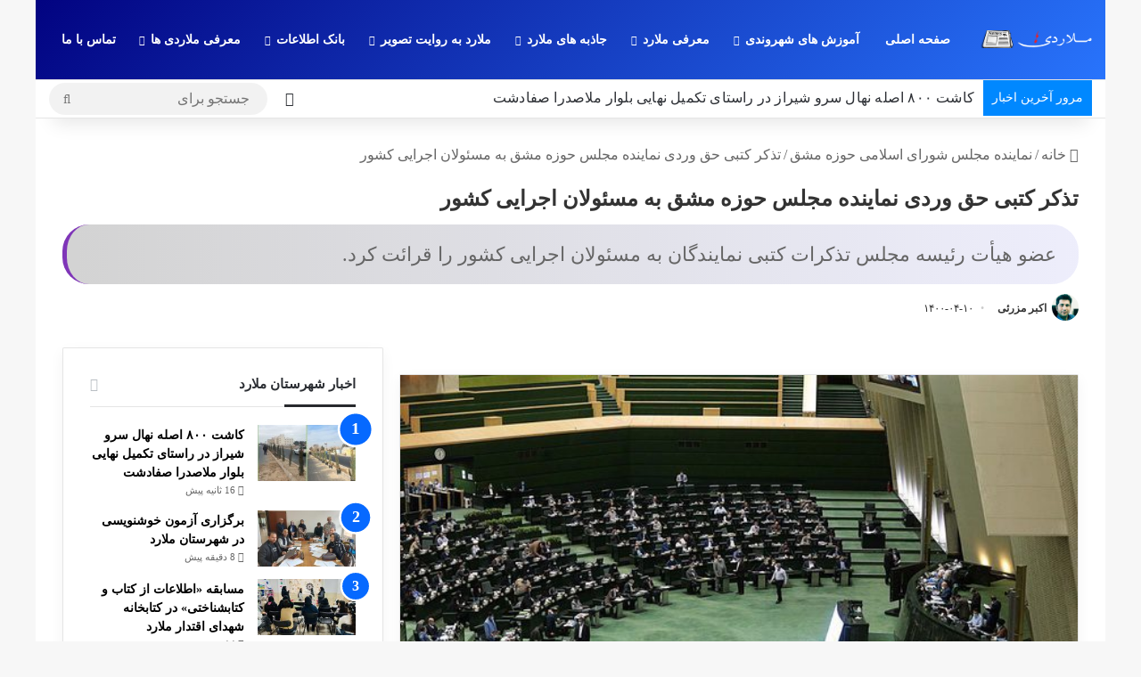

--- FILE ---
content_type: text/html; charset=UTF-8
request_url: https://malardiha.com/%D8%AA%D8%B0%DA%A9%D8%B1-%DA%A9%D8%AA%D8%A8%DB%8C-%D8%AD%D9%82-%D9%88%D8%B1%D8%AF%DB%8C-%D9%86%D9%85%D8%A7%DB%8C%D9%86%D8%AF%D9%87-%D9%85%D8%AC%D9%84%D8%B3-%D8%AD%D9%88%D8%B2%D9%87-%D9%85%D8%B4%D9%82/
body_size: 27055
content:
<!DOCTYPE html> <html dir="rtl" lang="fa-IR" data-skin="light"> <head> <meta charset="UTF-8"/> <link rel="profile" href="//gmpg.org/xfn/11"/> <meta http-equiv='x-dns-prefetch-control' content='on'> <link rel='dns-prefetch' href="//cdnjs.cloudflare.com/"/> <link rel='dns-prefetch' href="//ajax.googleapis.com/"/> <link rel='dns-prefetch' href="//fonts.googleapis.com/"/> <link rel='dns-prefetch' href="//fonts.gstatic.com/"/> <link rel='dns-prefetch' href="//s.gravatar.com/"/> <link rel='dns-prefetch' href="//www.google-analytics.com/"/> <link rel='preload' as='image' href="//malardiha.ir/wp-content/uploads/2021/03/logo-1.png"> <link rel='preload' as='image' href="//malardiha.ir/wp-content/uploads/2021/06/تذکر-کتبی-حق-وردی-نماینده-مجلس-حوزه-مشق-به-مسئولان-اجرایی-کشور.jpg"> <link rel='preload' as='font' href="//malardiha.ir/wp-content/themes/jannah/assets/fonts/tielabs-fonticon/tielabs-fonticon.woff" type='font/woff' crossorigin='anonymous'/> <link rel='preload' as='font' href="//malardiha.ir/wp-content/themes/jannah/assets/fonts/fontawesome/fa-solid-900.woff2" type='font/woff2' crossorigin='anonymous'/> <link rel='preload' as='font' href="//malardiha.ir/wp-content/themes/jannah/assets/fonts/fontawesome/fa-brands-400.woff2" type='font/woff2' crossorigin='anonymous'/> <link rel='preload' as='font' href="//malardiha.ir/wp-content/themes/jannah/assets/fonts/fontawesome/fa-regular-400.woff2" type='font/woff2' crossorigin='anonymous'/> <meta name='robots' content='index, follow, max-image-preview:large, max-snippet:-1, max-video-preview:-1'/> <title>تذکر کتبی حق وردی نماینده مجلس حوزه مشق به مسئولان اجرایی کشور</title> <meta name="description" content="تذکر کتبی حق وردی نماینده مجلس حوزه مشق به مسئولان اجرایی کشور |"/> <link rel="canonical" href="https://malardiha.ir/تذکر-کتبی-حق-وردی-نماینده-مجلس-حوزه-مشق/"/> <meta property="og:locale" content="fa_IR"/> <meta property="og:type" content="article"/> <meta property="og:title" content="تذکر کتبی حق وردی نماینده مجلس حوزه مشق به مسئولان اجرایی کشور"/> <meta property="og:description" content="تذکر کتبی حق وردی نماینده مجلس حوزه مشق به مسئولان اجرایی کشور | ملاردی ها | پایگاه اطلاع رسانی شهرستان ملارد"/> <meta property="og:url" content="https://malardiha.ir/تذکر-کتبی-حق-وردی-نماینده-مجلس-حوزه-مشق/"/> <meta property="og:site_name" content="ملاردی ها | پایگاه اطلاع رسانی شهرستان ملارد"/> <meta property="article:published_time" content="2021-07-01T16:45:40+00:00"/> <meta property="og:image" content="https://malardiha.ir/wp-content/uploads/2021/06/تذکر-کتبی-حق-وردی-نماینده-مجلس-حوزه-مشق-به-مسئولان-اجرایی-کشور.jpg"/> <meta property="og:image:width" content="600"/> <meta property="og:image:height" content="400"/> <meta property="og:image:type" content="image/jpeg"/> <meta name="author" content="اکبر مزرئی"/> <meta name="twitter:card" content="summary_large_image"/> <meta name="twitter:label1" content="نوشته‌شده بدست"/> <meta name="twitter:data1" content="اکبر مزرئی"/> <meta name="twitter:label2" content="زمان تقریبی برای خواندن"/> <meta name="twitter:data2" content="1 دقیقه"/> <script type="application/ld+json" class="yoast-schema-graph">{"@context":"https://schema.org","@graph":[{"@type":"NewsArticle","@id":"https://malardiha.ir/%d8%aa%d8%b0%da%a9%d8%b1-%da%a9%d8%aa%d8%a8%db%8c-%d8%ad%d9%82-%d9%88%d8%b1%d8%af%db%8c-%d9%86%d9%85%d8%a7%db%8c%d9%86%d8%af%d9%87-%d9%85%d8%ac%d9%84%d8%b3-%d8%ad%d9%88%d8%b2%d9%87-%d9%85%d8%b4%d9%82/#article","isPartOf":{"@id":"https://malardiha.ir/%d8%aa%d8%b0%da%a9%d8%b1-%da%a9%d8%aa%d8%a8%db%8c-%d8%ad%d9%82-%d9%88%d8%b1%d8%af%db%8c-%d9%86%d9%85%d8%a7%db%8c%d9%86%d8%af%d9%87-%d9%85%d8%ac%d9%84%d8%b3-%d8%ad%d9%88%d8%b2%d9%87-%d9%85%d8%b4%d9%82/"},"author":{"name":"اکبر مزرئی","@id":"https://malardiha.ir/#/schema/person/779a14993cf7343e9cbda7f9af5c2b40"},"headline":"تذکر کتبی حق وردی نماینده مجلس حوزه مشق به مسئولان اجرایی کشور","datePublished":"2021-07-01T16:45:40+00:00","mainEntityOfPage":{"@id":"https://malardiha.ir/%d8%aa%d8%b0%da%a9%d8%b1-%da%a9%d8%aa%d8%a8%db%8c-%d8%ad%d9%82-%d9%88%d8%b1%d8%af%db%8c-%d9%86%d9%85%d8%a7%db%8c%d9%86%d8%af%d9%87-%d9%85%d8%ac%d9%84%d8%b3-%d8%ad%d9%88%d8%b2%d9%87-%d9%85%d8%b4%d9%82/"},"wordCount":2,"commentCount":0,"publisher":{"@id":"https://malardiha.ir/#organization"},"image":{"@id":"https://malardiha.ir/%d8%aa%d8%b0%da%a9%d8%b1-%da%a9%d8%aa%d8%a8%db%8c-%d8%ad%d9%82-%d9%88%d8%b1%d8%af%db%8c-%d9%86%d9%85%d8%a7%db%8c%d9%86%d8%af%d9%87-%d9%85%d8%ac%d9%84%d8%b3-%d8%ad%d9%88%d8%b2%d9%87-%d9%85%d8%b4%d9%82/#primaryimage"},"thumbnailUrl":"https://malardiha.ir/wp-content/uploads/2021/06/تذکر-کتبی-حق-وردی-نماینده-مجلس-حوزه-مشق-به-مسئولان-اجرایی-کشور.jpg","keywords":["انشعاب فاضلاب در شهرستان‌ های غرب استان تهران","بیمارستان ملارد","تجهیز بیمارستان امام خمینی (ره) شهریار","تذکر به رئیس جمهور","تذکر به مسئولان اجرائی کشور","تذکر به وزیر بهداشت","تذکر به وزیر نیرو","تذکر حق وردی","تسریع در تجهیز تنها بیمارستان ملارد","دریافت هزینه دفع فاضلاب از مردم","مجلس شورای اسلامی","نماینده مجلس حوزه مشق"],"articleSection":["نماینده مجلس شورای اسلامی حوزه مشق"],"inLanguage":"fa-IR","potentialAction":[{"@type":"CommentAction","name":"Comment","target":["https://malardiha.ir/%d8%aa%d8%b0%da%a9%d8%b1-%da%a9%d8%aa%d8%a8%db%8c-%d8%ad%d9%82-%d9%88%d8%b1%d8%af%db%8c-%d9%86%d9%85%d8%a7%db%8c%d9%86%d8%af%d9%87-%d9%85%d8%ac%d9%84%d8%b3-%d8%ad%d9%88%d8%b2%d9%87-%d9%85%d8%b4%d9%82/#respond"]}],"copyrightYear":"2021","copyrightHolder":{"@id":"https://malardiha.ir/#organization"}},{"@type":"WebPage","@id":"https://malardiha.ir/%d8%aa%d8%b0%da%a9%d8%b1-%da%a9%d8%aa%d8%a8%db%8c-%d8%ad%d9%82-%d9%88%d8%b1%d8%af%db%8c-%d9%86%d9%85%d8%a7%db%8c%d9%86%d8%af%d9%87-%d9%85%d8%ac%d9%84%d8%b3-%d8%ad%d9%88%d8%b2%d9%87-%d9%85%d8%b4%d9%82/","url":"https://malardiha.ir/%d8%aa%d8%b0%da%a9%d8%b1-%da%a9%d8%aa%d8%a8%db%8c-%d8%ad%d9%82-%d9%88%d8%b1%d8%af%db%8c-%d9%86%d9%85%d8%a7%db%8c%d9%86%d8%af%d9%87-%d9%85%d8%ac%d9%84%d8%b3-%d8%ad%d9%88%d8%b2%d9%87-%d9%85%d8%b4%d9%82/","name":"تذکر کتبی حق وردی نماینده مجلس حوزه مشق به مسئولان اجرایی کشور","isPartOf":{"@id":"https://malardiha.ir/#website"},"primaryImageOfPage":{"@id":"https://malardiha.ir/%d8%aa%d8%b0%da%a9%d8%b1-%da%a9%d8%aa%d8%a8%db%8c-%d8%ad%d9%82-%d9%88%d8%b1%d8%af%db%8c-%d9%86%d9%85%d8%a7%db%8c%d9%86%d8%af%d9%87-%d9%85%d8%ac%d9%84%d8%b3-%d8%ad%d9%88%d8%b2%d9%87-%d9%85%d8%b4%d9%82/#primaryimage"},"image":{"@id":"https://malardiha.ir/%d8%aa%d8%b0%da%a9%d8%b1-%da%a9%d8%aa%d8%a8%db%8c-%d8%ad%d9%82-%d9%88%d8%b1%d8%af%db%8c-%d9%86%d9%85%d8%a7%db%8c%d9%86%d8%af%d9%87-%d9%85%d8%ac%d9%84%d8%b3-%d8%ad%d9%88%d8%b2%d9%87-%d9%85%d8%b4%d9%82/#primaryimage"},"thumbnailUrl":"https://malardiha.ir/wp-content/uploads/2021/06/تذکر-کتبی-حق-وردی-نماینده-مجلس-حوزه-مشق-به-مسئولان-اجرایی-کشور.jpg","datePublished":"2021-07-01T16:45:40+00:00","description":"تذکر کتبی حق وردی نماینده مجلس حوزه مشق به مسئولان اجرایی کشور |","breadcrumb":{"@id":"https://malardiha.ir/%d8%aa%d8%b0%da%a9%d8%b1-%da%a9%d8%aa%d8%a8%db%8c-%d8%ad%d9%82-%d9%88%d8%b1%d8%af%db%8c-%d9%86%d9%85%d8%a7%db%8c%d9%86%d8%af%d9%87-%d9%85%d8%ac%d9%84%d8%b3-%d8%ad%d9%88%d8%b2%d9%87-%d9%85%d8%b4%d9%82/#breadcrumb"},"inLanguage":"fa-IR","potentialAction":[{"@type":"ReadAction","target":["https://malardiha.ir/%d8%aa%d8%b0%da%a9%d8%b1-%da%a9%d8%aa%d8%a8%db%8c-%d8%ad%d9%82-%d9%88%d8%b1%d8%af%db%8c-%d9%86%d9%85%d8%a7%db%8c%d9%86%d8%af%d9%87-%d9%85%d8%ac%d9%84%d8%b3-%d8%ad%d9%88%d8%b2%d9%87-%d9%85%d8%b4%d9%82/"]}]},{"@type":"ImageObject","inLanguage":"fa-IR","@id":"https://malardiha.ir/%d8%aa%d8%b0%da%a9%d8%b1-%da%a9%d8%aa%d8%a8%db%8c-%d8%ad%d9%82-%d9%88%d8%b1%d8%af%db%8c-%d9%86%d9%85%d8%a7%db%8c%d9%86%d8%af%d9%87-%d9%85%d8%ac%d9%84%d8%b3-%d8%ad%d9%88%d8%b2%d9%87-%d9%85%d8%b4%d9%82/#primaryimage","url":"https://malardiha.ir/wp-content/uploads/2021/06/تذکر-کتبی-حق-وردی-نماینده-مجلس-حوزه-مشق-به-مسئولان-اجرایی-کشور.jpg","contentUrl":"https://malardiha.ir/wp-content/uploads/2021/06/تذکر-کتبی-حق-وردی-نماینده-مجلس-حوزه-مشق-به-مسئولان-اجرایی-کشور.jpg","width":600,"height":400,"caption":"تذکر کتبی حق وردی نماینده مجلس حوزه مشق به مسئولان اجرایی کشور"},{"@type":"BreadcrumbList","@id":"https://malardiha.ir/%d8%aa%d8%b0%da%a9%d8%b1-%da%a9%d8%aa%d8%a8%db%8c-%d8%ad%d9%82-%d9%88%d8%b1%d8%af%db%8c-%d9%86%d9%85%d8%a7%db%8c%d9%86%d8%af%d9%87-%d9%85%d8%ac%d9%84%d8%b3-%d8%ad%d9%88%d8%b2%d9%87-%d9%85%d8%b4%d9%82/#breadcrumb","itemListElement":[{"@type":"ListItem","position":1,"name":"صفحه اصلی","item":"https://malardiha.ir/"},{"@type":"ListItem","position":2,"name":"نماینده مجلس شورای اسلامی حوزه مشق","item":"https://malardiha.ir/category/namayandeh-majles-malard-news/"},{"@type":"ListItem","position":3,"name":"تذکر کتبی حق وردی نماینده مجلس حوزه مشق به مسئولان اجرایی کشور"}]},{"@type":"WebSite","@id":"https://malardiha.ir/#website","url":"https://malardiha.ir/","name":"ملاردی ها | پایگاه اطلاع رسانی شهرستان ملارد","description":"ملاردی ها | اخبار شهرستان ملارد | خبر ملارد | خبر صفادشت |سرآسیاب ملارد|مارلیک ملارد|غرب تهران|ملارد نیوز|پایگاه خبری ملارد|Malardiha|News","publisher":{"@id":"https://malardiha.ir/#organization"},"alternateName":"ملاردی ها | پایگاه خبری شهرستان ملارد","potentialAction":[{"@type":"SearchAction","target":{"@type":"EntryPoint","urlTemplate":"https://malardiha.ir/?s={search_term_string}"},"query-input":{"@type":"PropertyValueSpecification","valueRequired":true,"valueName":"search_term_string"}}],"inLanguage":"fa-IR"},{"@type":["Organization","Place","NewsMediaOrganization"],"@id":"https://malardiha.ir/#organization","name":"ملاردی ها","alternateName":"ملاردی ها | پایگاه خبری شهرستان ملارد","url":"https://malardiha.ir/","logo":{"@id":"https://malardiha.ir/%d8%aa%d8%b0%da%a9%d8%b1-%da%a9%d8%aa%d8%a8%db%8c-%d8%ad%d9%82-%d9%88%d8%b1%d8%af%db%8c-%d9%86%d9%85%d8%a7%db%8c%d9%86%d8%af%d9%87-%d9%85%d8%ac%d9%84%d8%b3-%d8%ad%d9%88%d8%b2%d9%87-%d9%85%d8%b4%d9%82/#local-main-organization-logo"},"image":{"@id":"https://malardiha.ir/%d8%aa%d8%b0%da%a9%d8%b1-%da%a9%d8%aa%d8%a8%db%8c-%d8%ad%d9%82-%d9%88%d8%b1%d8%af%db%8c-%d9%86%d9%85%d8%a7%db%8c%d9%86%d8%af%d9%87-%d9%85%d8%ac%d9%84%d8%b3-%d8%ad%d9%88%d8%b2%d9%87-%d9%85%d8%b4%d9%82/#local-main-organization-logo"},"sameAs":["https://www.pinterest.com/malardiha/"],"description":"ملاردی ها بعنوان اولین و قدیمی ترین پایگاه اطلاع رسانی شهرستان ملارد در غرب استان تهران آخرین و به روزترین اخبار و مطالب شهرستان ملارد شامل دو شهر ملارد و صفادشت و روستاهای بخش مرکزی ملارد و بخش صفادشت را منتشر می نماید.","legalName":"Malardiha","foundingDate":"2010-01-01","numberOfEmployees":{"@type":"QuantitativeValue","minValue":"1","maxValue":"10"},"publishingPrinciples":"https://malardiha.ir/introduction/","ownershipFundingInfo":"https://malardiha.ir/contact/","actionableFeedbackPolicy":"https://malardiha.ir/contact/","correctionsPolicy":"https://malardiha.ir/contact/","ethicsPolicy":"https://malardiha.ir/introduction/","diversityPolicy":"https://malardiha.ir/privacy/","diversityStaffingReport":"https://malardiha.ir/ads/","telephone":[],"contactPoint":{"@type":"ContactPoint","email":"info@malardiha.ir"},"openingHoursSpecification":[],"email":"info@malardiha.ir","areaServed":"Malard"},{"@type":"Person","@id":"https://malardiha.ir/#/schema/person/779a14993cf7343e9cbda7f9af5c2b40","name":"اکبر مزرئی","image":{"@type":"ImageObject","inLanguage":"fa-IR","@id":"https://malardiha.ir/#/schema/person/image/","url":"https://malardiha.ir/wp-content/uploads/2020/12/1507220828048-e1608797404202-150x150.jpg","contentUrl":"https://malardiha.ir/wp-content/uploads/2020/12/1507220828048-e1608797404202-150x150.jpg","caption":"اکبر مزرئی"},"description":"شهروند ملارد، فعال اجتماعی و انعکاس دهنده اخبار و وقایع شهرستان ملارد و تحلیلگر و معامله گر بازارهای مالی، طراح حرفه ای وب سایت ... برای مشاهده بیشتر تصاویر و رزومه من می توانید بر روی شکل Home (خانه) کلیک نمائید و وارد وب سایت شخصی من شوید. نظرات شما باعث دلگرمی خواهد بود","sameAs":["https://aboutme.malardiha.ir"],"honorificPrefix":"Mr","honorificSuffix":"MD","gender":"Male","knowsAbout":["WebDesinger","Trader","Psychologist"],"knowsLanguage":["Persian","English","Russian"],"jobTitle":"Webmaster","worksFor":"Malardiha"},{"@type":"ImageObject","inLanguage":"fa-IR","@id":"https://malardiha.ir/%d8%aa%d8%b0%da%a9%d8%b1-%da%a9%d8%aa%d8%a8%db%8c-%d8%ad%d9%82-%d9%88%d8%b1%d8%af%db%8c-%d9%86%d9%85%d8%a7%db%8c%d9%86%d8%af%d9%87-%d9%85%d8%ac%d9%84%d8%b3-%d8%ad%d9%88%d8%b2%d9%87-%d9%85%d8%b4%d9%82/#local-main-organization-logo","url":"https://malardiha.ir/wp-content/uploads/2025/01/Malardiha-1.png","contentUrl":"https://malardiha.ir/wp-content/uploads/2025/01/Malardiha-1.png","width":1024,"height":1024,"caption":"ملاردی ها"}]}</script> <meta name="geo.placename" content="Malard"/> <meta name="geo.region" content="ایران"/> <link rel='dns-prefetch' href="//malardiha.ir/"/> <link href="//fonts.gstatic.com/" crossorigin rel='preconnect'/> <link rel="alternate" type="application/rss+xml" title="ملاردی ها | پایگاه اطلاع رسانی شهرستان ملارد &raquo; خوراک" href="//malardiha.ir/feed/"/> <script type="text/javascript">
			try {
				if( 'undefined' != typeof localStorage ){
					var tieSkin = localStorage.getItem('tie-skin');
				}

				
				var html = document.getElementsByTagName('html')[0].classList,
						htmlSkin = 'light';

				if( html.contains('dark-skin') ){
					htmlSkin = 'dark';
				}

				if( tieSkin != null && tieSkin != htmlSkin ){
					html.add('tie-skin-inverted');
					var tieSkinInverted = true;
				}

				if( tieSkin == 'dark' ){
					html.add('dark-skin');
				}
				else if( tieSkin == 'light' ){
					html.remove( 'dark-skin' );
				}
				
			} catch(e) { console.log( e ) }

		</script> <style type="text/css"> :root{ --tie-preset-gradient-1: linear-gradient(135deg, rgba(6, 147, 227, 1) 0%, rgb(155, 81, 224) 100%); --tie-preset-gradient-2: linear-gradient(135deg, rgb(122, 220, 180) 0%, rgb(0, 208, 130) 100%); --tie-preset-gradient-3: linear-gradient(135deg, rgba(252, 185, 0, 1) 0%, rgba(255, 105, 0, 1) 100%); --tie-preset-gradient-4: linear-gradient(135deg, rgba(255, 105, 0, 1) 0%, rgb(207, 46, 46) 100%); --tie-preset-gradient-5: linear-gradient(135deg, rgb(238, 238, 238) 0%, rgb(169, 184, 195) 100%); --tie-preset-gradient-6: linear-gradient(135deg, rgb(74, 234, 220) 0%, rgb(151, 120, 209) 20%, rgb(207, 42, 186) 40%, rgb(238, 44, 130) 60%, rgb(251, 105, 98) 80%, rgb(254, 248, 76) 100%); --tie-preset-gradient-7: linear-gradient(135deg, rgb(255, 206, 236) 0%, rgb(152, 150, 240) 100%); --tie-preset-gradient-8: linear-gradient(135deg, rgb(254, 205, 165) 0%, rgb(254, 45, 45) 50%, rgb(107, 0, 62) 100%); --tie-preset-gradient-9: linear-gradient(135deg, rgb(255, 203, 112) 0%, rgb(199, 81, 192) 50%, rgb(65, 88, 208) 100%); --tie-preset-gradient-10: linear-gradient(135deg, rgb(255, 245, 203) 0%, rgb(182, 227, 212) 50%, rgb(51, 167, 181) 100%); --tie-preset-gradient-11: linear-gradient(135deg, rgb(202, 248, 128) 0%, rgb(113, 206, 126) 100%); --tie-preset-gradient-12: linear-gradient(135deg, rgb(2, 3, 129) 0%, rgb(40, 116, 252) 100%); --tie-preset-gradient-13: linear-gradient(135deg, #4D34FA, #ad34fa); --tie-preset-gradient-14: linear-gradient(135deg, #0057FF, #31B5FF); --tie-preset-gradient-15: linear-gradient(135deg, #FF007A, #FF81BD); --tie-preset-gradient-16: linear-gradient(135deg, #14111E, #4B4462); --tie-preset-gradient-17: linear-gradient(135deg, #F32758, #FFC581); --main-nav-background: #1f2024; --main-nav-secondry-background: rgba(0,0,0,0.2); --main-nav-primary-color: #0088ff; --main-nav-contrast-primary-color: #FFFFFF; --main-nav-text-color: #FFFFFF; --main-nav-secondry-text-color: rgba(225,255,255,0.5); --main-nav-main-border-color: rgba(255,255,255,0.07); --main-nav-secondry-border-color: rgba(255,255,255,0.04); --tie-buttons-radius: 8px; } </style> <meta name="viewport" content="width=device-width, initial-scale=1.0"/><style id='wp-img-auto-sizes-contain-inline-css' type='text/css'> img:is([sizes=auto i],[sizes^="auto," i]){contain-intrinsic-size:3000px 1500px} /*# sourceURL=wp-img-auto-sizes-contain-inline-css */ </style> <link rel='stylesheet' id='mwfcfonts-css' href="//malardiha.ir/wp-content/plugins/parsi-font/assets/css/fonts.css" type='text/css'/> <link rel='stylesheet' id='tie-css-base-css' href="//malardiha.ir/wp-content/themes/jannah/assets/css/base.min.css" type='text/css' media='all'/> <link rel='stylesheet' id='tie-css-styles-css' href="//malardiha.ir/wp-content/themes/jannah/assets/css/style.min.css" type='text/css' media='all'/> <link rel='stylesheet' id='tie-css-widgets-css' href="//malardiha.ir/wp-content/themes/jannah/assets/css/widgets.min.css" type='text/css' media='all'/> <link rel='stylesheet' id='tie-css-helpers-css' href="//malardiha.ir/wp-content/themes/jannah/assets/css/helpers.min.css" type='text/css' media='all'/> <link rel='stylesheet' id='tie-fontawesome5-css' href="//malardiha.ir/wp-content/themes/jannah/assets/css/fontawesome.css" type='text/css' media='all'/> <link rel='stylesheet' id='tie-css-ilightbox-css' href="//malardiha.ir/wp-content/themes/jannah/assets/ilightbox/smooth-skin/skin.css" type='text/css' media='all'/> <link rel='stylesheet' id='tie-css-shortcodes-css' href="//malardiha.ir/wp-content/themes/jannah/assets/css/plugins/shortcodes.min.css" type='text/css' media='all'/> <link rel='stylesheet' id='tie-css-single-css' href="//malardiha.ir/wp-content/themes/jannah/assets/css/single.min.css" type='text/css' media='all'/> <link rel='stylesheet' id='tie-css-print-css' href="//malardiha.ir/wp-content/themes/jannah/assets/css/print.css" type='text/css' media='print'/> <link rel='stylesheet' id='taqyeem-styles-css' href="//malardiha.ir/wp-content/themes/jannah/assets/css/plugins/taqyeem.min.css" type='text/css' media='all'/> <link rel='stylesheet' id='lepopup-style-css' href="//malardiha.ir/wp-content/plugins/halfdata-green-popups/css/style.min.css" type='text/css' media='all'/> <link rel='stylesheet' id='airdatepicker-css' href="//malardiha.ir/wp-content/plugins/halfdata-green-popups/css/airdatepicker.min.css" type='text/css' media='all'/> <style id='airdatepicker-inline-css' type='text/css'> body{font-size: 16px;}.breaking .breaking-title{font-size: 14px;}.ticker-wrapper .ticker-content{font-size: 16px;letter-spacing: 0.2px;}.post-cat{font-size: 10px;}#tie-wrapper .mag-box-title h3{letter-spacing: 0.3px;}#tie-wrapper .copyright-text{font-size: 14px;}#footer .widget-title .the-subtitle{font-size: 17px;}#tie-wrapper .mag-box.wide-post-box .posts-items>li:nth-child(n) .post-title,#tie-wrapper .mag-box.big-post-left-box li:first-child .post-title,#tie-wrapper .mag-box.big-post-top-box li:first-child .post-title,#tie-wrapper .mag-box.half-box li:first-child .post-title,#tie-wrapper .mag-box.big-posts-box .posts-items>li:nth-child(n) .post-title,#tie-wrapper .mag-box.mini-posts-box .posts-items>li:nth-child(n) .post-title,#tie-wrapper .mag-box.latest-poroducts-box .products .product h2{font-size: 18px;}#tie-wrapper .mag-box.big-post-left-box li:not(:first-child) .post-title,#tie-wrapper .mag-box.big-post-top-box li:not(:first-child) .post-title,#tie-wrapper .mag-box.half-box li:not(:first-child) .post-title,#tie-wrapper .mag-box.big-thumb-left-box li:not(:first-child) .post-title,#tie-wrapper .mag-box.scrolling-box .slide .post-title,#tie-wrapper .mag-box.miscellaneous-box li:not(:first-child) .post-title{font-size: 16px;}@media (min-width: 992px){.has-sidebar .fullwidth-slider-wrapper .thumb-overlay .thumb-content .thumb-title,.has-sidebar .wide-next-prev-slider-wrapper .thumb-overlay .thumb-content .thumb-title,.has-sidebar .wide-slider-with-navfor-wrapper .thumb-overlay .thumb-content .thumb-title,.has-sidebar .boxed-slider-wrapper .thumb-overlay .thumb-title{font-size: 20px;}}@media (min-width: 768px){#tie-wrapper .main-slider.grid-3-slides .slide .grid-item:nth-child(1) .thumb-title,#tie-wrapper .main-slider.grid-5-first-big .slide .grid-item:nth-child(1) .thumb-title,#tie-wrapper .main-slider.grid-5-big-centerd .slide .grid-item:nth-child(1) .thumb-title,#tie-wrapper .main-slider.grid-4-big-first-half-second .slide .grid-item:nth-child(1) .thumb-title,#tie-wrapper .main-slider.grid-2-big .thumb-overlay .thumb-title,#tie-wrapper .wide-slider-three-slids-wrapper .thumb-title{font-size: 20px;}}@media (min-width: 768px){#tie-wrapper .boxed-slider-three-slides-wrapper .slide .thumb-title,#tie-wrapper .grid-3-slides .slide .grid-item:nth-child(n+2) .thumb-title,#tie-wrapper .grid-5-first-big .slide .grid-item:nth-child(n+2) .thumb-title,#tie-wrapper .grid-5-big-centerd .slide .grid-item:nth-child(n+2) .thumb-title,#tie-wrapper .grid-4-big-first-half-second .slide .grid-item:nth-child(n+2) .thumb-title,#tie-wrapper .grid-5-in-rows .grid-item:nth-child(n) .thumb-overlay .thumb-title,#tie-wrapper .main-slider.grid-4-slides .thumb-overlay .thumb-title,#tie-wrapper .grid-6-slides .thumb-overlay .thumb-title,#tie-wrapper .boxed-four-taller-slider .slide .thumb-title{font-size: 16px;}}.dark-skin .side-aside img,.dark-skin .site-footer img,.dark-skin .sidebar img,.dark-skin .main-content img{filter: brightness(.8) contrast(1.2);}.tie-weather-widget.widget,.container-wrapper{box-shadow: 0 5px 15px 0 rgba(0,0,0,0.05);}.dark-skin .tie-weather-widget.widget,.dark-skin .container-wrapper{box-shadow: 0 5px 15px 0 rgba(0,0,0,0.2);}.main-slider .slide-bg,.main-slider .slide{background-position: center center;}#tie-container a.post-title:hover,#tie-container .post-title a:hover,#tie-container .thumb-overlay .thumb-title a:hover{background-size: 100% 2px;text-decoration: none !important;}a.post-title,.post-title a{background-image: linear-gradient(to bottom,#000 0%,#000 98%);background-size: 0 1px;background-repeat: no-repeat;background-position: left 100%;color: #000;}.dark-skin a.post-title,.dark-skin .post-title a{color: #fff;background-image: linear-gradient(to bottom,#fff 0%,#fff 98%);}#header-notification-bar{background: var( --tie-preset-gradient-13 );}#header-notification-bar{--tie-buttons-color: #FFFFFF;--tie-buttons-border-color: #FFFFFF;--tie-buttons-hover-color: #e1e1e1;--tie-buttons-hover-text: #000000;}#header-notification-bar{--tie-buttons-text: #000000;}#top-nav .breaking-title{color: #FFFFFF;}#top-nav .breaking-title:before{background-color: #0088ff;}#top-nav .breaking-news-nav li:hover{background-color: #0088ff;border-color: #0088ff;}.main-nav-boxed .main-nav.fixed-nav,#main-nav{background: var( --tie-preset-gradient-12 );}#main-nav .icon-basecloud-bg:after{color: inherit !important;}#theme-header:not(.main-nav-boxed) #main-nav,.main-nav-boxed .main-menu-wrapper{border-right: 0 none !important;border-left : 0 none !important;border-bottom : 0 none !important;}@media (max-width: 991px) {#tie-wrapper #theme-header,#tie-wrapper #theme-header #main-nav .main-menu-wrapper,#tie-wrapper #theme-header .logo-container{background: transparent;}#tie-wrapper #theme-header .logo-container,#tie-wrapper #theme-header .logo-container.fixed-nav,#tie-wrapper #theme-header #main-nav {background-color: #0284db;}.mobile-header-components .components .comp-sub-menu{background-color: #0284db;}}#site-info,#site-info ul.social-icons li a:not(:hover) span{color: #f1c40f;}.tie-cat-2,.tie-cat-item-2 > span{background-color:#e67e22 !important;color:#FFFFFF !important;}.tie-cat-2:after{border-top-color:#e67e22 !important;}.tie-cat-2:hover{background-color:#c86004 !important;}.tie-cat-2:hover:after{border-top-color:#c86004 !important;}.tie-cat-11,.tie-cat-item-11 > span{background-color:#2ecc71 !important;color:#FFFFFF !important;}.tie-cat-11:after{border-top-color:#2ecc71 !important;}.tie-cat-11:hover{background-color:#10ae53 !important;}.tie-cat-11:hover:after{border-top-color:#10ae53 !important;}.tie-cat-16,.tie-cat-item-16 > span{background-color:#9b59b6 !important;color:#FFFFFF !important;}.tie-cat-16:after{border-top-color:#9b59b6 !important;}.tie-cat-16:hover{background-color:#7d3b98 !important;}.tie-cat-16:hover:after{border-top-color:#7d3b98 !important;}.tie-cat-17,.tie-cat-item-17 > span{background-color:#34495e !important;color:#FFFFFF !important;}.tie-cat-17:after{border-top-color:#34495e !important;}.tie-cat-17:hover{background-color:#162b40 !important;}.tie-cat-17:hover:after{border-top-color:#162b40 !important;}.tie-cat-19,.tie-cat-item-19 > span{background-color:#795548 !important;color:#FFFFFF !important;}.tie-cat-19:after{border-top-color:#795548 !important;}.tie-cat-19:hover{background-color:#5b372a !important;}.tie-cat-19:hover:after{border-top-color:#5b372a !important;}.tie-cat-20,.tie-cat-item-20 > span{background-color:#4CAF50 !important;color:#FFFFFF !important;}.tie-cat-20:after{border-top-color:#4CAF50 !important;}.tie-cat-20:hover{background-color:#2e9132 !important;}.tie-cat-20:hover:after{border-top-color:#2e9132 !important;}@media (min-width: 1200px){.container{width: auto;}}.boxed-layout #tie-wrapper,.boxed-layout .fixed-nav{max-width: 1200px;}@media (min-width: 1170px){.container,.wide-next-prev-slider-wrapper .slider-main-container{max-width: 1170px;}}.side-aside.dark-skin a.remove:not(:hover)::before,#mobile-social-icons .social-icons-item a:not(:hover) span{color: #34495e!important;}#respond .comment-form-email {width: 100% !important;float: none !important;}#respond .comment-form textarea,#respond .comment-form input[type="text"],#respond .comment-form input[type="email"] { background-color: rgba(255,255,204,0.8); border-color: #ccc; color: #000;}#related-posts { background: linear-gradient(135deg,#fff9f0 0%,#ffe8d4 100%); padding: 25px; border-radius: 16px; margin-top: 40px; box-shadow: 0 8px 30px rgba(0,0,0,0.1); border: 2px solid #ffd8b8; position: relative; overflow: hidden;}#related-posts::before { content: ""; position: absolute; top: 0; right: 0; width: 100%; height: 5px; background: linear-gradient(90deg,#ff7e5f,#feb47b);}#related-posts h3 { font-size: 22px; color: #d35400; margin-bottom: 25px; text-align: right; border-bottom: 3px solid; border-image: linear-gradient(90deg,transparent,#ff7e5f,#feb47b,transparent) 1; padding-bottom: 12px; font-weight: 700; position: relative; display: inline-block;}#related-posts .related-post-item { display: flex; align-items: center; margin-bottom: 20px; padding: 15px; background-color: #fff; border-radius: 12px; box-shadow: 0 3px 10px rgba(0,0,0,0.08); border-left: 4px solid transparent; position: relative; overflow: hidden; background: linear-gradient(to right,#fff 85%,#fff5ee 100%);}#related-posts .related-post-item::before { content: ""; position: absolute; top: 0; right: 0; width: 4px; height: 0; background: linear-gradient(to bottom,#ff7e5f,#feb47b);}#related-posts .related-post-item:hover { box-shadow: 0 12px 25px rgba(0,0,0,0.15); transform: translateY(-3px); border-left-color: #ff7e5f; background: linear-gradient(to right,#fff 85%,#ffefe4 100%);}#related-posts .related-post-item:hover::before { height: 100%;}#related-posts .related-post-item img { width: 110px; height: 80px; object-fit: cover; border-radius: 8px; margin-left: 20px; box-shadow: 0 5px 15px rgba(0,0,0,0.1); border: 2px solid #ffd8b8;}#related-posts .related-post-item:hover img { transform: scale(1.03); box-shadow: 0 8px 20px rgba(0,0,0,0.15); border-color: #ff7e5f;}#related-posts .related-post-item .post-details { flex: 1;}#related-posts .related-post-item .post-title { font-size: 16px; color: #e67e22; margin-bottom: 8px; font-weight: 700; line-height: 1.6; display: flex; align-items: center;}#related-posts .related-post-item .post-title::before { content: "»"; margin-left: 8px; color: #ff7e5f; font-weight: bold; font-size: 20px;}#related-posts .related-post-item:hover .post-title { color: #d35400;}#related-posts .related-post-item:hover .post-title::before { color: #d35400; margin-left: 10px;}#related-posts .related-post-item .post-title::after { content: "جدید"; font-size: 11px; background: linear-gradient(to right,#ff7e5f,#feb47b); color: white; padding: 3px 8px; border-radius: 12px; margin-right: 8px; display: none; font-weight: bold;}#related-posts .related-post-item:first-child .post-title::after { display: inline-block;}#related-posts .related-post-item .post-date { font-size: 13px; color: #e67e22; line-height: 1.6; font-weight: 500; opacity: 0.8;}.related-posts-more { display: inline-block; margin-top: 20px; padding: 10px 25px; background: linear-gradient(90deg,#ff7e5f,#feb47b); color: white; border-radius: 30px; text-decoration: none; font-weight: 700; box-shadow: 0 5px 20px rgba(255,126,95,0.3); border: 1px solid #e67e22;}.related-posts-more:hover { transform: translateY(-3px); box-shadow: 0 8px 25px rgba(255,126,95,0.4); background: linear-gradient(90deg,#feb47b,#ff7e5f);}.see-more-button { display: inline-block; padding: 10px 20px; background-color: #e74c3c; color: #fff; border-radius: 5px; text-align: center; margin-top: 15px; text-decoration: none;}.see-more-button:hover { background-color: #c0392b;}.custom-tag { display: inline-block; padding: 3px 8px; margin: 2px; border-radius: 8px; font-size: 10px; font-weight: bold; text-decoration: none; border: 1px solid transparent;}.custom-tag:nth-child(10n+1) { background-color: #FF6B6B; color: #000; }.custom-tag:nth-child(10n+2) { background-color: #4ECDC4; color: #000; }.custom-tag:nth-child(10n+3) { background-color: #FFD166; color: #000; }.custom-tag:nth-child(10n+4) { background-color: #06D6A0; color: #000; }.custom-tag:nth-child(10n+5) { background-color: #118AB2; color: #fff; }.custom-tag:nth-child(10n+6) { background-color: #6B5B95; color: #fff; }.custom-tag:nth-child(10n+7) { background-color: #FF6F61; color: #000; }.custom-tag:nth-child(10n+8) { background-color: #A2D5F2; color: #000; }.custom-tag:nth-child(10n+9) { background-color: #FF3B3F; color: #fff; }.custom-tag:nth-child(10n+10) { background-color: #8A2BE2; color: #fff; }.custom-tag::before { content: "#"; opacity: 0.7; margin-right: 2px;}.custom-tag:hover { opacity: 0.9; border-color: rgba(0,0,0,0.2);}.post-date-box { background-color: #ffa500; color: #000; padding: 10px; border-radius: 8px; box-shadow: 2px 2px 5px rgba(0,0,0,0.3); text-align: center; margin-top: 20px; font-size: 14px; display: inline-block;}.news-code { font-family: inherit; font-size: 14px; text-align: right; margin-top: 10px; color: #7f35b8; font-weight: bold; letter-spacing: 1px; background: linear-gradient(90deg,#f9f9f9,#e0e0e0); display: inline-block; padding: 6px 10px; border-radius: 5px; box-shadow: 0 2px 5px rgba(0,0,0,0.1); border: 1px solid #eee; max-width: 100%;}.entry-sub-title { font-size: 20px; font-weight: 500; color: var(--text-color); background: linear-gradient(to left,rgba(230,230,250,0.7),rgba(192,192,192,0.7)); padding: 20px 25px 20px 70px; border-radius: 30px; margin: 30px 0; line-height: 1.9; text-align: justify; direction: rtl; position: relative; box-shadow: var(--box-shadow); border-left: 5px solid #7f35b8;}.post-title { font-size: 24px; font-weight: bold; text-align: justify; line-height: 1.6; margin-bottom: 20px; color: #333;}.post-content,.post-excerpt { font-size: 18px; text-align: justify; line-height: 1.8; word-spacing: 2px; letter-spacing: 0.5px; color: #555;}.municipality .post-title,.Social-cultural-News .post-title { position: relative; padding-right: 30px;}.municipality .post-title::before,.Social-cultural-News .post-title::before { content: "✓"; color: red; font-size: 1.2em; position: absolute; right: 0; top: 20%; transform: translateY(-50%);}.poitics-news .post-title,.Environment-News .post-title { position: relative; padding-bottom: 10px;}.poitics-news .post-title::after,.Environment-News .post-title::after { content: ""; position: absolute; bottom: -8px; left: 0; width: 100%; height: 4px; border-radius: 2px; box-shadow: 0 2px 8px rgba(0,0,0,0.15); z-index: 1;}.poitics-news .post-title { padding-bottom: 12px;}.poitics-news .post-title::before { content: "⚡"; margin-right: 10px; display: inline-block; vertical-align: middle;}.poitics-news .post-title::after { background: linear-gradient(90deg, rgba(233,30,99,0) 0%, rgba(233,30,99,1) 15%, rgba(156,39,176,1) 35%, rgba(63,81,181,1) 50%, rgba(233,30,99,1) 65%, rgba(233,30,99,0) 100%); transform: skewX(-10deg);}.Environment-News .post-title { padding-bottom: 15px;}.Environment-News .post-title::before { content: "🌱"; margin-right: 10px; display: inline-block;}.Environment-News .post-title::after { background: repeating-linear-gradient(90deg, transparent, transparent 5px, #4CAF50 5px, #4CAF50 7px); height: 3px; border-radius: 0;}.Continue-News .post-title { position: relative; display: block; padding-bottom: 15px; margin-bottom: 25px; text-shadow: 0 1px 2px rgba(0,0,0,0.1);}.Continue-News .post-title::after { content: ""; position: absolute; bottom: 0; left: 0; width: 100%; height: 2px; background: linear-gradient(90deg, rgba(0,0,0,0) 0%, rgba(0,119,182,0.8) 30%, rgba(0,180,216,1) 50%, rgba(0,119,182,0.8) 70%, rgba(0,0,0,0) 100%); border-radius: 2px; box-shadow: 0 2px 5px rgba(0,119,182,0.2);}.Continue-News .post-title:hover { transform: translateY(-2px); text-shadow: 0 2px 4px rgba(0,0,0,0.15);}.Continue-News .post-title:hover::after { height: 3px; box-shadow: 0 3px 8px rgba(0,119,182,0.3);}.Continue-News .post-thumbnail { position: relative; overflow: hidden; border-radius: 4px; box-shadow: 0 4px 12px rgba(0,0,0,0.15);}.Continue-News .post-thumbnail:hover { transform: translateY(-3px); box-shadow: 0 6px 16px rgba(0,0,0,0.2);}.Continue-News .news-item { background: #fff; border-radius: 6px; box-shadow: 0 2px 8px rgba(0,0,0,0.08); overflow: hidden;}.Continue-News .news-item:hover { box-shadow: 0 5px 15px rgba(0,0,0,0.12); transform: translateY(-2px);}@media (max-width: 768px) { #related-posts { padding: 20px 15px; border-radius: 12px; } #related-posts h3 { font-size: 20px; } #related-posts .related-post-item { flex-direction: column; align-items: flex-start; } #related-posts .related-post-item img { width: 100%; height: 120px; margin-left: 0; margin-bottom: 15px; } #related-posts .related-post-item .post-title::before { margin-left: 5px; } .post-title { font-size: 24px; padding-bottom: 25px; } .entry-sub-title { font-size: 18px; padding: 15px 20px 15px 50px; } .Continue-News .post-title { padding-bottom: 12px; margin-bottom: 20px; } .Continue-News .post-title::after { height: 1.5px; } .Continue-News .post-thumbnail { box-shadow: 0 3px 8px rgba(0,0,0,0.1); }} /*# sourceURL=airdatepicker-inline-css */ </style> <script type="text/javascript" src="https://malardiha.ir/wp-includes/js/jquery/jquery.min.js" id="jquery-core-js"></script> <script type="text/javascript" src="https://malardiha.ir/wp-includes/js/jquery/jquery-migrate.min.js" id="jquery-migrate-js"></script> <link rel="stylesheet" href="//malardiha.ir/wp-content/themes/jannah/rtl.css" type="text/css" media="screen"/> <style type="text/css"> { font-family: !important; font-size: px !important; } { font-family: !important; font-size: px !important; } { font-family: !important; font-size: px !important; } h1, h2, h3, h4, h5, h6 { font-family: B Titr !important; } body { font-family: B Nazanin !important; } .rtl #wpadminbar *, #wpadminbar * { font: 400 13px/32px B Yekan; } pre, code { font-family: VRCD, monospaced; } </style> <script type='text/javascript'>
/* <![CDATA[ */
var taqyeem = {"ajaxurl":"https://malardiha.ir/wp-admin/admin-ajax.php" , "your_rating":"Your Rating:"};
/* ]]> */
</script> <script>
			document.documentElement.className = document.documentElement.className.replace('no-js', 'js');
		</script> <style> .no-js img.lazyload { display: none; } figure.wp-block-image img.lazyloading { min-width: 150px; } .lazyload { opacity: 0; } .lazyloading { border: 0 !important; opacity: 1; background: rgba(255, 255, 255, 0) url('https://malardiha.ir/wp-content/plugins/wp-smush-pro/app/assets/images/smush-lazyloader-1.gif') no-repeat center !important; background-size: 16px auto !important; min-width: 16px; } .lazyload, .lazyloading { --smush-placeholder-width: 100px; --smush-placeholder-aspect-ratio: 1/1; width: var(--smush-placeholder-width) !important; aspect-ratio: var(--smush-placeholder-aspect-ratio) !important; } </style> <meta http-equiv="X-UA-Compatible" content="IE=edge"><script src="https://www.googleoptimize.com/optimize.js?id=OPT-W9SM9SN"></script> <meta name="p:domain_verify" content="e69d40a4fe3ab97ab42074e2a37fd579"/> <script>
            !function(e,t,n){e.yektanetAnalyticsObject=n,e[n]=e[n]||function(){e[n].q.push(arguments)},e[n].q=e[n].q||[];var a=t.getElementsByTagName("head")[0],r=new Date,c="https://cdn.yektanet.com/superscript/cOX2YzFA/native-malardiha.com-9490/yn_pub.js?v="+r.getFullYear().toString()+"0"+r.getMonth()+"0"+r.getDate()+"0"+r.getHours(),s=t.createElement("link");s.rel="preload",s.as="script",s.href=c,a.appendChild(s);var l=t.createElement("script");l.async=!0,l.src=c,a.appendChild(l)}(window,document,"yektanet");
        </script> <meta name="msvalidate.01" content="105F9CF65CFC5ED7591DDBCC0F338126"/> <meta name="theme-color" content="#0088ff"/> <script>var lepopup_customjs_handlers={};var lepopup_cookie_value="1746989790";var lepopup_events_data={};var lepopup_content_id="15930";</script><script>function lepopup_add_event(_event,_data){if(typeof _lepopup_add_event == typeof undefined){jQuery(document).ready(function(){_lepopup_add_event(_event,_data);});}else{_lepopup_add_event(_event,_data);}}</script><link rel="icon" href="//malardiha.ir/wp-content/uploads/2020/12/favicon.ico" sizes="32x32"/> <link rel="icon" href="//malardiha.ir/wp-content/uploads/2020/12/favicon.ico" sizes="192x192"/> <link rel="apple-touch-icon" href="//malardiha.ir/wp-content/uploads/2020/12/favicon.ico"/> <meta name="msapplication-TileImage" content="https://malardiha.ir/wp-content/uploads/2020/12/favicon.ico"/> <style id='global-styles-inline-css' type='text/css'> :root{--wp--preset--aspect-ratio--square: 1;--wp--preset--aspect-ratio--4-3: 4/3;--wp--preset--aspect-ratio--3-4: 3/4;--wp--preset--aspect-ratio--3-2: 3/2;--wp--preset--aspect-ratio--2-3: 2/3;--wp--preset--aspect-ratio--16-9: 16/9;--wp--preset--aspect-ratio--9-16: 9/16;--wp--preset--color--black: #000000;--wp--preset--color--cyan-bluish-gray: #abb8c3;--wp--preset--color--white: #ffffff;--wp--preset--color--pale-pink: #f78da7;--wp--preset--color--vivid-red: #cf2e2e;--wp--preset--color--luminous-vivid-orange: #ff6900;--wp--preset--color--luminous-vivid-amber: #fcb900;--wp--preset--color--light-green-cyan: #7bdcb5;--wp--preset--color--vivid-green-cyan: #00d084;--wp--preset--color--pale-cyan-blue: #8ed1fc;--wp--preset--color--vivid-cyan-blue: #0693e3;--wp--preset--color--vivid-purple: #9b51e0;--wp--preset--color--global-color: #0088ff;--wp--preset--gradient--vivid-cyan-blue-to-vivid-purple: linear-gradient(135deg,rgb(6,147,227) 0%,rgb(155,81,224) 100%);--wp--preset--gradient--light-green-cyan-to-vivid-green-cyan: linear-gradient(135deg,rgb(122,220,180) 0%,rgb(0,208,130) 100%);--wp--preset--gradient--luminous-vivid-amber-to-luminous-vivid-orange: linear-gradient(135deg,rgb(252,185,0) 0%,rgb(255,105,0) 100%);--wp--preset--gradient--luminous-vivid-orange-to-vivid-red: linear-gradient(135deg,rgb(255,105,0) 0%,rgb(207,46,46) 100%);--wp--preset--gradient--very-light-gray-to-cyan-bluish-gray: linear-gradient(135deg,rgb(238,238,238) 0%,rgb(169,184,195) 100%);--wp--preset--gradient--cool-to-warm-spectrum: linear-gradient(135deg,rgb(74,234,220) 0%,rgb(151,120,209) 20%,rgb(207,42,186) 40%,rgb(238,44,130) 60%,rgb(251,105,98) 80%,rgb(254,248,76) 100%);--wp--preset--gradient--blush-light-purple: linear-gradient(135deg,rgb(255,206,236) 0%,rgb(152,150,240) 100%);--wp--preset--gradient--blush-bordeaux: linear-gradient(135deg,rgb(254,205,165) 0%,rgb(254,45,45) 50%,rgb(107,0,62) 100%);--wp--preset--gradient--luminous-dusk: linear-gradient(135deg,rgb(255,203,112) 0%,rgb(199,81,192) 50%,rgb(65,88,208) 100%);--wp--preset--gradient--pale-ocean: linear-gradient(135deg,rgb(255,245,203) 0%,rgb(182,227,212) 50%,rgb(51,167,181) 100%);--wp--preset--gradient--electric-grass: linear-gradient(135deg,rgb(202,248,128) 0%,rgb(113,206,126) 100%);--wp--preset--gradient--midnight: linear-gradient(135deg,rgb(2,3,129) 0%,rgb(40,116,252) 100%);--wp--preset--font-size--small: 13px;--wp--preset--font-size--medium: 20px;--wp--preset--font-size--large: 36px;--wp--preset--font-size--x-large: 42px;--wp--preset--spacing--20: 0.44rem;--wp--preset--spacing--30: 0.67rem;--wp--preset--spacing--40: 1rem;--wp--preset--spacing--50: 1.5rem;--wp--preset--spacing--60: 2.25rem;--wp--preset--spacing--70: 3.38rem;--wp--preset--spacing--80: 5.06rem;--wp--preset--shadow--natural: 6px 6px 9px rgba(0, 0, 0, 0.2);--wp--preset--shadow--deep: 12px 12px 50px rgba(0, 0, 0, 0.4);--wp--preset--shadow--sharp: 6px 6px 0px rgba(0, 0, 0, 0.2);--wp--preset--shadow--outlined: 6px 6px 0px -3px rgb(255, 255, 255), 6px 6px rgb(0, 0, 0);--wp--preset--shadow--crisp: 6px 6px 0px rgb(0, 0, 0);}:where(.is-layout-flex){gap: 0.5em;}:where(.is-layout-grid){gap: 0.5em;}body .is-layout-flex{display: flex;}.is-layout-flex{flex-wrap: wrap;align-items: center;}.is-layout-flex > :is(*, div){margin: 0;}body .is-layout-grid{display: grid;}.is-layout-grid > :is(*, div){margin: 0;}:where(.wp-block-columns.is-layout-flex){gap: 2em;}:where(.wp-block-columns.is-layout-grid){gap: 2em;}:where(.wp-block-post-template.is-layout-flex){gap: 1.25em;}:where(.wp-block-post-template.is-layout-grid){gap: 1.25em;}.has-black-color{color: var(--wp--preset--color--black) !important;}.has-cyan-bluish-gray-color{color: var(--wp--preset--color--cyan-bluish-gray) !important;}.has-white-color{color: var(--wp--preset--color--white) !important;}.has-pale-pink-color{color: var(--wp--preset--color--pale-pink) !important;}.has-vivid-red-color{color: var(--wp--preset--color--vivid-red) !important;}.has-luminous-vivid-orange-color{color: var(--wp--preset--color--luminous-vivid-orange) !important;}.has-luminous-vivid-amber-color{color: var(--wp--preset--color--luminous-vivid-amber) !important;}.has-light-green-cyan-color{color: var(--wp--preset--color--light-green-cyan) !important;}.has-vivid-green-cyan-color{color: var(--wp--preset--color--vivid-green-cyan) !important;}.has-pale-cyan-blue-color{color: var(--wp--preset--color--pale-cyan-blue) !important;}.has-vivid-cyan-blue-color{color: var(--wp--preset--color--vivid-cyan-blue) !important;}.has-vivid-purple-color{color: var(--wp--preset--color--vivid-purple) !important;}.has-black-background-color{background-color: var(--wp--preset--color--black) !important;}.has-cyan-bluish-gray-background-color{background-color: var(--wp--preset--color--cyan-bluish-gray) !important;}.has-white-background-color{background-color: var(--wp--preset--color--white) !important;}.has-pale-pink-background-color{background-color: var(--wp--preset--color--pale-pink) !important;}.has-vivid-red-background-color{background-color: var(--wp--preset--color--vivid-red) !important;}.has-luminous-vivid-orange-background-color{background-color: var(--wp--preset--color--luminous-vivid-orange) !important;}.has-luminous-vivid-amber-background-color{background-color: var(--wp--preset--color--luminous-vivid-amber) !important;}.has-light-green-cyan-background-color{background-color: var(--wp--preset--color--light-green-cyan) !important;}.has-vivid-green-cyan-background-color{background-color: var(--wp--preset--color--vivid-green-cyan) !important;}.has-pale-cyan-blue-background-color{background-color: var(--wp--preset--color--pale-cyan-blue) !important;}.has-vivid-cyan-blue-background-color{background-color: var(--wp--preset--color--vivid-cyan-blue) !important;}.has-vivid-purple-background-color{background-color: var(--wp--preset--color--vivid-purple) !important;}.has-black-border-color{border-color: var(--wp--preset--color--black) !important;}.has-cyan-bluish-gray-border-color{border-color: var(--wp--preset--color--cyan-bluish-gray) !important;}.has-white-border-color{border-color: var(--wp--preset--color--white) !important;}.has-pale-pink-border-color{border-color: var(--wp--preset--color--pale-pink) !important;}.has-vivid-red-border-color{border-color: var(--wp--preset--color--vivid-red) !important;}.has-luminous-vivid-orange-border-color{border-color: var(--wp--preset--color--luminous-vivid-orange) !important;}.has-luminous-vivid-amber-border-color{border-color: var(--wp--preset--color--luminous-vivid-amber) !important;}.has-light-green-cyan-border-color{border-color: var(--wp--preset--color--light-green-cyan) !important;}.has-vivid-green-cyan-border-color{border-color: var(--wp--preset--color--vivid-green-cyan) !important;}.has-pale-cyan-blue-border-color{border-color: var(--wp--preset--color--pale-cyan-blue) !important;}.has-vivid-cyan-blue-border-color{border-color: var(--wp--preset--color--vivid-cyan-blue) !important;}.has-vivid-purple-border-color{border-color: var(--wp--preset--color--vivid-purple) !important;}.has-vivid-cyan-blue-to-vivid-purple-gradient-background{background: var(--wp--preset--gradient--vivid-cyan-blue-to-vivid-purple) !important;}.has-light-green-cyan-to-vivid-green-cyan-gradient-background{background: var(--wp--preset--gradient--light-green-cyan-to-vivid-green-cyan) !important;}.has-luminous-vivid-amber-to-luminous-vivid-orange-gradient-background{background: var(--wp--preset--gradient--luminous-vivid-amber-to-luminous-vivid-orange) !important;}.has-luminous-vivid-orange-to-vivid-red-gradient-background{background: var(--wp--preset--gradient--luminous-vivid-orange-to-vivid-red) !important;}.has-very-light-gray-to-cyan-bluish-gray-gradient-background{background: var(--wp--preset--gradient--very-light-gray-to-cyan-bluish-gray) !important;}.has-cool-to-warm-spectrum-gradient-background{background: var(--wp--preset--gradient--cool-to-warm-spectrum) !important;}.has-blush-light-purple-gradient-background{background: var(--wp--preset--gradient--blush-light-purple) !important;}.has-blush-bordeaux-gradient-background{background: var(--wp--preset--gradient--blush-bordeaux) !important;}.has-luminous-dusk-gradient-background{background: var(--wp--preset--gradient--luminous-dusk) !important;}.has-pale-ocean-gradient-background{background: var(--wp--preset--gradient--pale-ocean) !important;}.has-electric-grass-gradient-background{background: var(--wp--preset--gradient--electric-grass) !important;}.has-midnight-gradient-background{background: var(--wp--preset--gradient--midnight) !important;}.has-small-font-size{font-size: var(--wp--preset--font-size--small) !important;}.has-medium-font-size{font-size: var(--wp--preset--font-size--medium) !important;}.has-large-font-size{font-size: var(--wp--preset--font-size--large) !important;}.has-x-large-font-size{font-size: var(--wp--preset--font-size--x-large) !important;} /*# sourceURL=global-styles-inline-css */ </style> </head> <body id="tie-body" class="rtl wp-singular post-template-default single single-post postid-15930 single-format-standard wp-theme-jannah tie-no-js boxed-layout block-head-3 magazine1 is-desktop is-header-layout-4 sidebar-left has-sidebar post-layout-3 wide-title-narrow-media is-standard-format sidebar-before-content hide_banner_header hide_banner_top hide_banner_below_header hide_banner_bottom hide_banner_above hide_banner_above_content hide_breaking_news hide_footer_tiktok hide_footer_instagram hide_breadcrumbs hide_read_more_buttons hide_share_post_top hide_post_newsletter hide_post_authorbio hide_inline_related_posts hide_sidebars"> <div class="background-overlay"> <div id="tie-container" class="site tie-container"> <div id="tie-wrapper"> <header id="theme-header" class="theme-header header-layout-4 header-layout-1 main-nav-dark main-nav-default-dark main-nav-above no-stream-item top-nav-active top-nav-light top-nav-default-light top-nav-below has-shadow is-stretch-header has-normal-width-logo mobile-header-default mobile-components-row"> <div class="main-nav-wrapper"> <nav id="main-nav" class="main-nav header-nav menu-style-solid-bg menu-style-side-arrow" style="line-height:89px" aria-label="منوی اصلی"> <div class="container"> <div class="main-menu-wrapper"> <div id="mobile-header-components-area_1" class="mobile-header-components"><ul class="components"><li class="mobile-component_search custom-menu-link"> <a href="#" class="tie-search-trigger-mobile"> <span class="tie-icon-search tie-search-icon" aria-hidden="true"></span> <span class="screen-reader-text">جستجو برای</span> </a> </li></ul></div> <div class="header-layout-1-logo" style="width:300px"> <div id="logo" class="image-logo"> <a title="ملاردی ها | پایگاه اطلاع رسانی شهرستان ملارد" href="//malardiha.ir/"> <picture id="tie-logo-default" class="tie-logo-default tie-logo-picture"> <source class="tie-logo-source-default tie-logo-source" data-srcset="https://malardiha.ir/wp-content/uploads/2021/03/logo-1.png"> <img class="tie-logo-img-default tie-logo-img lazyload" data-src="//malardiha.ir/wp-content/uploads/2021/03/logo-1.png" alt="ملاردی ها | پایگاه اطلاع رسانی شهرستان ملارد" width="300" height="49" style="--smush-placeholder-width: 300px; --smush-placeholder-aspect-ratio: 300/49;max-height:49px !important; width: auto;" src="[data-uri]"/> </picture> <picture id="tie-logo-inverted" class="tie-logo-inverted tie-logo-picture"> <source class="tie-logo-source-inverted tie-logo-source" id="tie-logo-inverted-source" data-srcset="https://malardiha.ir/wp-content/uploads/2021/03/logo@2x-1.png 2x, https://malardiha.ir/wp-content/uploads/2021/03/logo-1.png 1x"> <img class="tie-logo-img-inverted tie-logo-img lazyload" id="tie-logo-inverted-img" data-src="//malardiha.ir/wp-content/uploads/2021/03/logo-1.png" alt="ملاردی ها | پایگاه اطلاع رسانی شهرستان ملارد" width="300" height="49" style="--smush-placeholder-width: 300px; --smush-placeholder-aspect-ratio: 300/49;max-height:49px !important; width: auto;" src="[data-uri]"/> </picture> </a> </div> </div> <div id="mobile-header-components-area_2" class="mobile-header-components"><ul class="components"><li class="mobile-component_menu custom-menu-link"><a href="#" id="mobile-menu-icon" class="menu-text-wrapper"><span class="tie-mobile-menu-icon nav-icon is-layout-3"></span><span class="menu-text">منو</span></a></li></ul></div> <div id="menu-components-wrap"> <div id="sticky-logo" class="image-logo"> <a title="ملاردی ها | پایگاه اطلاع رسانی شهرستان ملارد" href="//malardiha.ir/"> <picture id="tie-sticky-logo-default" class="tie-logo-default tie-logo-picture"> <source class="tie-logo-source-default tie-logo-source" data-srcset="https://malardiha.ir/wp-content/uploads/2021/03/logo-1.png"> <img class="tie-logo-img-default tie-logo-img lazyload" data-src="//malardiha.ir/wp-content/uploads/2021/03/logo-1.png" alt="ملاردی ها | پایگاه اطلاع رسانی شهرستان ملارد" style="--smush-placeholder-width: 300px; --smush-placeholder-aspect-ratio: 300/49;max-height:49px; width: auto;" src="[data-uri]"/> </picture> <picture id="tie-sticky-logo-inverted" class="tie-logo-inverted tie-logo-picture"> <source class="tie-logo-source-inverted tie-logo-source" id="tie-logo-inverted-source" data-srcset="https://malardiha.ir/wp-content/uploads/2021/03/logo@2x-1.png 2x, https://malardiha.ir/wp-content/uploads/2021/03/logo-1.png 1x"> <img class="tie-logo-img-inverted tie-logo-img lazyload" id="tie-logo-inverted-img" data-src="//malardiha.ir/wp-content/uploads/2021/03/logo-1.png" alt="ملاردی ها | پایگاه اطلاع رسانی شهرستان ملارد" style="--smush-placeholder-width: 300px; --smush-placeholder-aspect-ratio: 300/49;max-height:49px; width: auto;" src="[data-uri]"/> </picture> </a> </div> <div class="flex-placeholder"></div> <div class="main-menu main-menu-wrap"> <div id="main-nav-menu" class="main-menu header-menu"><ul id="menu-%d9%85%d9%86%d9%88" class="menu"><li id="menu-item-1114" class="menu-item menu-item-type-post_type menu-item-object-page menu-item-home menu-item-1114"><a href="//malardiha.ir/">صفحه اصلی</a></li> <li id="menu-item-3272" class="menu-item menu-item-type-taxonomy menu-item-object-category menu-item-3272 mega-menu mega-cat mega-menu-posts " data-id="53" data-icon="true"><a href="//malardiha.ir/category/amouzesh-shahrvandi-malard-news/">آموزش های شهروندی</a> <div class="mega-menu-block menu-sub-content"> <div class="mega-menu-content media-overlay"> <div class="mega-cat-wrapper"> <div class="mega-cat-content horizontal-posts"> <div class="mega-ajax-content mega-cat-posts-container clearfix"> </div> </div> </div> </div> </div> </li> <li id="menu-item-3090" class="menu-item menu-item-type-taxonomy menu-item-object-category menu-item-3090 mega-menu mega-cat mega-menu-posts " data-id="57"><a href="//malardiha.ir/category/moarefi-malard/">معرفی ملارد</a> <div class="mega-menu-block menu-sub-content"> <div class="mega-menu-content"> <div class="mega-cat-wrapper"> <div class="mega-cat-content horizontal-posts"> <div class="mega-ajax-content mega-cat-posts-container clearfix"> </div> </div> </div> </div> </div> </li> <li id="menu-item-3089" class="menu-item menu-item-type-taxonomy menu-item-object-category menu-item-3089 mega-menu mega-cat mega-menu-posts " data-id="58"><a href="//malardiha.ir/category/jazebeh-malard/">جاذبه های ملارد</a> <div class="mega-menu-block menu-sub-content"> <div class="mega-menu-content"> <div class="mega-cat-wrapper"> <div class="mega-cat-content horizontal-posts"> <div class="mega-ajax-content mega-cat-posts-container clearfix"> </div> </div> </div> </div> </div> </li> <li id="menu-item-11236" class="menu-item menu-item-type-taxonomy menu-item-object-category menu-item-11236 mega-menu mega-cat mega-menu-posts " data-id="5750"><a href="//malardiha.ir/category/images-report-gallery-news-malard/">ملارد به روایت تصویر</a> <div class="mega-menu-block menu-sub-content"> <div class="mega-menu-content"> <div class="mega-cat-wrapper"> <div class="mega-cat-content horizontal-posts"> <div class="mega-ajax-content mega-cat-posts-container clearfix"> </div> </div> </div> </div> </div> </li> <li id="menu-item-1844" class="menu-item menu-item-type-custom menu-item-object-custom menu-item-has-children menu-item-1844"><a href="#">بانک اطلاعات</a> <ul class="sub-menu menu-sub-content"> <li id="menu-item-1847" class="menu-item menu-item-type-post_type menu-item-object-page menu-item-1847"><a href="//malardiha.ir/agent-the-parliament-of-iran/">نمایندگان ادوار مجلس شورای اسلامی حوزه مشق</a></li> <li id="menu-item-2469" class="menu-item menu-item-type-post_type menu-item-object-page menu-item-2469"><a href="//malardiha.ir/office-address-phone-malard/"> <span aria-hidden="true" class="tie-menu-icon fas fa-bolt"></span> نشانی و شماره تماس ادارات شهرستان ملارد</a></li> </ul> </li> <li id="menu-item-1848" class="menu-item menu-item-type-post_type menu-item-object-page menu-item-has-children menu-item-1848"><a href="//malardiha.ir/introduction/">معرفی ملاردی ها</a> <ul class="sub-menu menu-sub-content"> <li id="menu-item-2605" class="menu-item menu-item-type-post_type menu-item-object-page menu-item-2605"><a href="//malardiha.ir/ads/"> <span aria-hidden="true" class="tie-menu-icon fas fa-ad"></span> تبلیغات در ملاردی ها</a></li> <li id="menu-item-2729" class="menu-item menu-item-type-post_type menu-item-object-page menu-item-2729"><a href="//malardiha.ir/links/"> <span aria-hidden="true" class="tie-menu-icon fas fa-link"></span> پیوند همکاران</a></li> </ul> </li> <li id="menu-item-1820" class="menu-item menu-item-type-post_type menu-item-object-page menu-item-1820"><a href="//malardiha.ir/contact/">تماس با ما</a></li> </ul></div> </div> <ul class="components"></ul> </div> </div> </div> </nav> </div> <nav id="top-nav" data-skin="search-in-top-nav" class="has-breaking-components top-nav header-nav has-breaking-news live-search-parent" aria-label="ناوبری ثانویه"> <div class="container"> <div class="topbar-wrapper"> <div class="tie-alignleft"> <div class="breaking"> <span class="breaking-title"> <span class="tie-icon-bolt breaking-icon" aria-hidden="true"></span> <span class="breaking-title-text">مرور آخرین اخبار </span> </span> <ul id="breaking-news-in-header" class="breaking-news" data-type="slideLeft" data-speed="8000"> <li class="news-item"> <a href="//malardiha.ir/%da%a9%d8%a7%d8%b4%d8%aa-%db%b8%db%b0%db%b0-%d8%a7%d8%b5%d9%84%d9%87-%d9%86%d9%87%d8%a7%d9%84-%d8%b3%d8%b1%d9%88-%d8%b4%db%8c%d8%b1%d8%a7%d8%b2-%d8%af%d8%b1-%d8%b1%d8%a7%d8%b3%d8%aa%d8%a7%db%8c-%d8%aa/">کاشت ۸۰۰ اصله نهال سرو شیراز در راستای تکمیل نهایی بلوار ملاصدرا صفادشت</a> </li> <li class="news-item"> <a href="//malardiha.ir/%d8%a8%d8%b1%da%af%d8%b2%d8%a7%d8%b1%db%8c-%d8%a2%d8%b2%d9%85%d9%88%d9%86-%d8%ae%d9%88%d8%b4%d9%86%d9%88%db%8c%d8%b3%db%8c-%d8%af%d8%b1-%d8%b4%d9%87%d8%b1%d8%b3%d8%aa%d8%a7%d9%86-%d9%85%d9%84%d8%a7/">برگزاری آزمون خوشنویسی در شهرستان ملارد</a> </li> <li class="news-item"> <a href="//malardiha.ir/%d9%85%d8%b3%d8%a7%d8%a8%d9%82%d9%87-%d8%a7%d8%b7%d9%84%d8%a7%d8%b9%d8%a7%d8%aa-%d8%a7%d8%b2-%da%a9%d8%aa%d8%a7%d8%a8-%d9%88-%da%a9%d8%aa%d8%a7%d8%a8%d8%b4%d9%86%d8%a7%d8%ae%d8%aa%db%8c/">مسابقه «اطلاعات از کتاب و کتابشناختی» در کتابخانه شهدای اقتدار ملارد</a> </li> <li class="news-item"> <a href="//malardiha.ir/%d8%ad%d9%85%d9%84-%d9%88-%d8%aa%d9%88%d8%b2%db%8c%d8%b9-%da%a9%d9%88%d8%af-%d8%a7%d9%88%d8%b1%d9%87-%d8%a8%d9%87-%d9%85%db%8c%d8%b2%d8%a7%d9%86-50-%d8%aa%d9%86-%d8%a8%d9%87-%d8%a7%d9%86%d8%a8%d8%a7/">حمل و توزیع کود اوره به میزان ۵۰ تن به انبار تعاونی روستایی امیرکبیر ملارد</a> </li> <li class="news-item"> <a href="//malardiha.ir/%d8%a8%d8%b1%da%af%d8%b2%d8%a7%d8%b1%db%8c-%d9%86%d8%b4%d8%b3%d8%aa-%d9%85%d8%b4%d8%aa%d8%b1%da%a9-%d8%a8%d9%87%d8%b2%db%8c%d8%b3%d8%aa%db%8c-%d9%88-%d8%b3%d9%be%d8%a7%d9%87-%d9%be%d8%a7%d8%b3%d8%af/">برگزاری نشست مشترک بهزیستی و سپاه پاسداران ملارد با محوریت پویش «سلام محله»</a> </li> <li class="news-item"> <a href="//malardiha.ir/%d8%a7%d9%85%d8%ad%d8%a7%db%8c-%d8%a8%db%8c%d8%b4-%d8%a7%d8%b2-%d8%af%d9%88-%d8%aa%d9%86-%d9%85%d9%88%d8%a7%d8%af-%d8%ba%d8%b0%d8%a7%db%8c%db%8c-%d8%aa%d8%a7%d8%b1%db%8c%d8%ae-%d9%85%d8%b5%d8%b1%d9%81/">امحای بیش از دو تن مواد غذایی تاریخ مصرف گذشته در شهرستان ملارد</a> </li> <li class="news-item"> <a href="//malardiha.ir/%d8%a7%d9%86%d8%b5%d8%b1%d8%a7%d9%81-%d8%aa%d8%b9%d8%af%d8%a7%d8%af%db%8c-%d8%a7%d8%b2-%d8%af%d8%a7%d9%88%d8%b7%d9%84%d8%a8%d8%a7%d9%86-%d8%b4%d9%88%d8%b1%d8%a7%db%8c-%d8%b4%d9%87%d8%b1-%d9%85%d9%84/">انصراف تعدادی از داوطلبان شورای شهر ملارد و صفادشت پیش از بررسی صلاحیت‌ها</a> </li> <li class="news-item"> <a href="//malardiha.ir/%d8%b5%d8%af%d9%88%d8%b1-%db%b3%db%b5-%d9%85%d8%ac%d9%88%d8%b2-%d8%b2%db%8c%d8%b3%d8%aa-%d9%85%d8%ad%db%8c%d8%b7%db%8c-%d8%a8%d8%b1%d8%a7%db%8c-%d8%a7%d8%ad%d8%af%d8%a7%d8%ab-%d9%86%db%8c/">صدور ۳۵ مجوز زیست ‌محیطی برای احداث نیروگاه ‌های خورشیدی در ملارد</a> </li> </ul> </div> </div> <div class="tie-alignright"> <ul class="components"> <li class="skin-icon menu-item custom-menu-link"> <a href="#" class="change-skin" title="تغییر پوسته"> <span class="tie-icon-moon change-skin-icon" aria-hidden="true"></span> <span class="screen-reader-text">تغییر پوسته</span> </a> </li> <li class="search-bar menu-item custom-menu-link" aria-label="جستجو"> <form method="get" id="search" action="https://malardiha.ir/"> <input id="search-input" class="is-ajax-search" inputmode="search" type="text" name="s" title="جستجو برای" placeholder="جستجو برای"/> <button id="search-submit" type="submit"> <span class="tie-icon-search tie-search-icon" aria-hidden="true"></span> <span class="screen-reader-text">جستجو برای</span> </button> </form> </li> </ul> </div> </div> </div> </nav> </header> <script type="text/javascript">
			try{if("undefined"!=typeof localStorage){var header,mnIsDark=!1,tnIsDark=!1;(header=document.getElementById("theme-header"))&&((header=header.classList).contains("main-nav-default-dark")&&(mnIsDark=!0),header.contains("top-nav-default-dark")&&(tnIsDark=!0),"dark"==tieSkin?(header.add("main-nav-dark","top-nav-dark"),header.remove("main-nav-light","top-nav-light")):"light"==tieSkin&&(mnIsDark||(header.remove("main-nav-dark"),header.add("main-nav-light")),tnIsDark||(header.remove("top-nav-dark"),header.add("top-nav-light"))))}}catch(a){console.log(a)}
		</script> <div class="container fullwidth-entry-title-wrapper"> <div class="container-wrapper fullwidth-entry-title"> <header class="entry-header-outer"> <nav id="breadcrumb"><a href="//malardiha.ir/"><span class="tie-icon-home" aria-hidden="true"></span> خانه</a><em class="delimiter">/</em><a href="//malardiha.ir/category/namayandeh-majles-malard-news/">نماینده مجلس شورای اسلامی حوزه مشق</a><em class="delimiter">/</em><span class="current">تذکر کتبی حق وردی نماینده مجلس حوزه مشق به مسئولان اجرایی کشور</span></nav><script type="application/ld+json">{"@context":"http:\/\/schema.org","@type":"BreadcrumbList","@id":"#Breadcrumb","itemListElement":[{"@type":"ListItem","position":1,"item":{"name":"\u062e\u0627\u0646\u0647","@id":"https:\/\/malardiha.ir\/"}},{"@type":"ListItem","position":2,"item":{"name":"\u0646\u0645\u0627\u06cc\u0646\u062f\u0647 \u0645\u062c\u0644\u0633 \u0634\u0648\u0631\u0627\u06cc \u0627\u0633\u0644\u0627\u0645\u06cc \u062d\u0648\u0632\u0647 \u0645\u0634\u0642","@id":"https:\/\/malardiha.ir\/category\/namayandeh-majles-malard-news\/"}}]}</script> <div class="entry-header"> <h1 class="post-title entry-title"> تذکر کتبی حق وردی نماینده مجلس حوزه مشق به مسئولان اجرایی کشور </h1> <h2 class="entry-sub-title">عضو هیأت رئیسه مجلس تذکرات کتبی نمایندگان به مسئولان اجرایی کشور را قرائت کرد.</h2> <div class="single-post-meta post-meta clearfix"><span class="author-meta single-author with-avatars"><span class="meta-item meta-author-wrapper meta-author-10"> <span class="meta-author-avatar"> <a href="//malardiha.ir/author/admin/"><img data-src="//malardiha.ir/wp-content/uploads/2020/12/1507220828048-e1608797404202-150x150.jpg" width="140" height="140" data-srcset="https://malardiha.ir/wp-content/uploads/2020/12/1507220828048-e1608797404202.jpg 2x" alt="اکبر مزرئی" class="avatar avatar-140 wp-user-avatar wp-user-avatar-140 alignnone photo lazyload" src="[data-uri]" style="--smush-placeholder-width: 140px; --smush-placeholder-aspect-ratio: 140/140;"/></a> </span> <span class="meta-author"><a href="//malardiha.ir/author/admin/" class="author-name tie-icon" title="اکبر مزرئی">اکبر مزرئی</a></span></span></span><span class="date meta-item tie-icon">۱۴۰۰-۰۴-۱۰</span></div> </div> </header> </div> </div> <div id="content" class="site-content container"><div id="main-content-row" class="tie-row main-content-row"> <div class="main-content tie-col-md-8 tie-col-xs-12" role="main"> <div class="stream-item stream-item-above-post"><div class="stream-item-size"><div id="pos-article-text-card-18498"></div></div></div> <article id="the-post" class="container-wrapper post-content tie-standard"> <div class="featured-area"><div class="featured-area-inner"><figure class="single-featured-image"><img width="600" height="400" src="//malardiha.ir/wp-content/uploads/2021/06/تذکر-کتبی-حق-وردی-نماینده-مجلس-حوزه-مشق-به-مسئولان-اجرایی-کشور.jpg" class="attachment-full size-full wp-post-image" alt="تذکر کتبی حق وردی نماینده مجلس حوزه مشق به مسئولان اجرایی کشور" data-main-img="1" decoding="async" fetchpriority="high" srcset="https://malardiha.ir/wp-content/uploads/2021/06/تذکر-کتبی-حق-وردی-نماینده-مجلس-حوزه-مشق-به-مسئولان-اجرایی-کشور.jpg 600w, https://malardiha.ir/wp-content/uploads/2021/06/تذکر-کتبی-حق-وردی-نماینده-مجلس-حوزه-مشق-به-مسئولان-اجرایی-کشور-300x200.jpg 300w" sizes="(max-width: 600px) 100vw, 600px"/> <figcaption class="single-caption-text"> <span class="tie-icon-camera" aria-hidden="true"></span> تذکر کتبی حق وردی نماینده مجلس حوزه مشق به مسئولان اجرایی کشور </figcaption> </figure></div></div> <div class="entry-content entry clearfix"> <h4 style="text-align: justify;"><span style="font-size: 20px;">روح اله متفکر آزاد در نشست علنی (سه شنبه، ۸ تیر ماه) مجلس شورای اسلامی تذکرات کتبی نمایندگان خطاب به مسئولان اجرایی کشور را به شرح زیر قرائت کرد:</span></h4> <p>&nbsp;</p><div class="stream-item stream-item-in-post stream-item-inline-post aligncenter"><div class="stream-item-size"><div id="pos-article-text-card-102552"></div></div></div> <p style="text-align: justify;"><span style="font-size: 20px;">&#8211; تذکر حسین حق وردی نماینده مردم شهریار و قدس و ملارد به همراه ۲۳ نفر از نمایندگان به رئیس جمهور و وزیر بهداشت:</span></p> <p style="text-align: justify;"><span style="font-size: 20px; color: #0000ff;"><strong> لزوم تسریع در تجهیز تنها بیمارستان در حال احداث شهرستان ۴۰۰ هزار نفری ملارد.</strong> </span></p> <p style="text-align: justify;"><span style="font-size: 20px;">همچنین تذکر به همراه ۲۵ نفر از نمایندگان به وزیر نیرو: </span></p> <p style="text-align: justify;"><span style="font-size: 20px; color: #0000ff;"><strong>لزوم بازنگری در هزینه بالای فروش انشعاب فاضلاب در شهرستان‌ های غرب استان تهران و دریافت هزینه دفع فاضلاب از مردم در حالی که فاضلاب هنوز وارد شبکه نشده است.</strong> </span></p> <p style="text-align: justify;"><span style="font-size: 20px;">همچنین تذکر به همراه ۲۲ نفر از نمایندگان به رئیس جمهور و وزیر بهداشت و درمان:</span></p><div class="stream-item stream-item-in-post stream-item-inline-post aligncenter"><div class="stream-item-size"><div id="pos-article-text-card-102552"></div></div></div> <p style="text-align: justify;"><strong><span style="font-size: 20px; color: #0000ff;"> لزوم تسریع در تکمیل تجهیز بیمارستان امام خمینی (ره) شهریار پس از گذشت ۳۵ سال.</span></strong></p> <p style="text-align: justify;"> <div class="post-date-box">تاریخ و زمان انتشار: ۱۰ تیر ۱۴۰۰، زمان ۲۱:۱۵</div><div class="news-code">کد خبر : C2561</div></p><p style="font-family: inherit; font-size: inherit; color: inherit;">انتهای پیام/</p> <div class="stream-item stream-item-below-post-content"><span class="stream-title">جایگاه اختصاصی تبلیغات شما در ملاردی ها</span> <a href="//malardiha.ir/contact" target="_blank"> <img data-src="//malardiha.ir/wp-content/uploads/بهترین-مکان-برای-تبلیغات-شما1.gif" alt="" width="728" height="91" src="[data-uri]" class="lazyload" style="--smush-placeholder-width: 728px; --smush-placeholder-aspect-ratio: 728/91;"/> </a> </div> <div class="post-bottom-meta post-bottom-source" id="post-bottom-source"> <div class="post-bottom-meta-title"> <span class="tie-icon-link" aria-hidden="true"></span> منبع خبر </div> <span class="tagcloud"><a href="//www.ilna.news/%D8%A8%D8%AE%D8%B4-%D8%B3%DB%8C%D8%A7%D8%B3%DB%8C-3/1096963-%D8%AA%D8%B0%DA%A9%D8%B1-%DA%A9%D8%AA%D8%A8%DB%8C-%D9%86%D9%85%D8%A7%DB%8C%D9%86%D8%AF%DA%AF%D8%A7%D9%86-%D8%A8%D9%87-%D9%85%D8%B3%D8%A6%D9%88%D9%84%D8%A7%D9%86-%D8%A7%D8%AC%D8%B1%D8%A7%DB%8C%DB%8C-%DA%A9%D8%B4%D9%88%D8%B1" target="_blank" rel="nofollow noopener">ایلنا</a> </span> </div> <div class="post-bottom-meta post-bottom-tags post-tags-modern"><div class="post-bottom-meta-title"><span class="tie-icon-tags" aria-hidden="true"></span> برچسب ها</div><span class="tagcloud"><a class="custom-tag" href="//malardiha.ir/tag/%d8%a7%d9%86%d8%b4%d8%b9%d8%a7%d8%a8-%d9%81%d8%a7%d8%b6%d9%84%d8%a7%d8%a8-%d8%af%d8%b1-%d8%b4%d9%87%d8%b1%d8%b3%d8%aa%d8%a7%d9%86%e2%80%8c-%d9%87%d8%a7%db%8c-%d8%ba%d8%b1%d8%a8-%d8%a7%d8%b3%d8%aa/" rel="tag">انشعاب فاضلاب در شهرستان‌ های غرب استان تهران</a> <a class="custom-tag" href="//malardiha.ir/tag/%d8%a8%db%8c%d9%85%d8%a7%d8%b1%d8%b3%d8%aa%d8%a7%d9%86-%d9%85%d9%84%d8%a7%d8%b1%d8%af/" rel="tag">بیمارستان ملارد</a> <a class="custom-tag" href="//malardiha.ir/tag/%d8%aa%d8%ac%d9%87%db%8c%d8%b2-%d8%a8%db%8c%d9%85%d8%a7%d8%b1%d8%b3%d8%aa%d8%a7%d9%86-%d8%a7%d9%85%d8%a7%d9%85-%d8%ae%d9%85%db%8c%d9%86%db%8c-%d8%b1%d9%87-%d8%b4%d9%87%d8%b1%db%8c%d8%a7%d8%b1/" rel="tag">تجهیز بیمارستان امام خمینی (ره) شهریار</a> <a class="custom-tag" href="//malardiha.ir/tag/%d8%aa%d8%b0%da%a9%d8%b1-%d8%a8%d9%87-%d8%b1%d8%a6%db%8c%d8%b3-%d8%ac%d9%85%d9%87%d9%88%d8%b1/" rel="tag">تذکر به رئیس جمهور</a> <a class="custom-tag" href="//malardiha.ir/tag/%d8%aa%d8%b0%da%a9%d8%b1-%d8%a8%d9%87-%d9%85%d8%b3%d8%a6%d9%88%d9%84%d8%a7%d9%86-%d8%a7%d8%ac%d8%b1%d8%a7%d8%a6%db%8c-%da%a9%d8%b4%d9%88%d8%b1/" rel="tag">تذکر به مسئولان اجرائی کشور</a> <a class="custom-tag" href="//malardiha.ir/tag/%d8%aa%d8%b0%da%a9%d8%b1-%d8%a8%d9%87-%d9%88%d8%b2%db%8c%d8%b1-%d8%a8%d9%87%d8%af%d8%a7%d8%b4%d8%aa/" rel="tag">تذکر به وزیر بهداشت</a> <a class="custom-tag" href="//malardiha.ir/tag/%d8%aa%d8%b0%da%a9%d8%b1-%d8%a8%d9%87-%d9%88%d8%b2%db%8c%d8%b1-%d9%86%db%8c%d8%b1%d9%88/" rel="tag">تذکر به وزیر نیرو</a> <a class="custom-tag" href="//malardiha.ir/tag/%d8%aa%d8%b0%da%a9%d8%b1-%d8%ad%d9%82-%d9%88%d8%b1%d8%af%db%8c/" rel="tag">تذکر حق وردی</a> <a class="custom-tag" href="//malardiha.ir/tag/%d8%aa%d8%b3%d8%b1%db%8c%d8%b9-%d8%af%d8%b1-%d8%aa%d8%ac%d9%87%db%8c%d8%b2-%d8%aa%d9%86%d9%87%d8%a7-%d8%a8%db%8c%d9%85%d8%a7%d8%b1%d8%b3%d8%aa%d8%a7%d9%86-%d9%85%d9%84%d8%a7%d8%b1%d8%af/" rel="tag">تسریع در تجهیز تنها بیمارستان ملارد</a> <a class="custom-tag" href="//malardiha.ir/tag/%d8%af%d8%b1%db%8c%d8%a7%d9%81%d8%aa-%d9%87%d8%b2%db%8c%d9%86%d9%87-%d8%af%d9%81%d8%b9-%d9%81%d8%a7%d8%b6%d9%84%d8%a7%d8%a8-%d8%a7%d8%b2-%d9%85%d8%b1%d8%af%d9%85/" rel="tag">دریافت هزینه دفع فاضلاب از مردم</a> <a class="custom-tag" href="//malardiha.ir/tag/%d9%85%d8%ac%d9%84%d8%b3-%d8%b4%d9%88%d8%b1%d8%a7%db%8c-%d8%a7%d8%b3%d9%84%d8%a7%d9%85%db%8c/" rel="tag">مجلس شورای اسلامی</a> <a class="custom-tag" href="//malardiha.ir/tag/%d9%86%d9%85%d8%a7%db%8c%d9%86%d8%af%d9%87-%d9%85%d8%ac%d9%84%d8%b3-%d8%ad%d9%88%d8%b2%d9%87-%d9%85%d8%b4%d9%82/" rel="tag">نماینده مجلس حوزه مشق</a></span></div> <div class="post-shortlink"> <input type="text" id="short-post-url" value="malardiha.ir/?p=15930" data-url="https://malardiha.ir/?p=15930"> <button type="button" id="copy-post-url" class="button">کپی لینک کوتاه و مناسب این خبر</button> <span id="copy-post-url-msg" style="display:none;">لینک کپی شد</span> </div> <script>
			document.getElementById('copy-post-url').onclick = function(){
				var copyText = document.getElementById('short-post-url');
				copyText.select();
				copyText.setSelectionRange(0, 99999);
				navigator.clipboard.writeText(copyText.getAttribute('data-url'));
				document.getElementById('copy-post-url-msg').style.display = "block";
			}
		</script> </div> <div id="post-extra-info"> <div class="theiaStickySidebar"> <div class="single-post-meta post-meta clearfix"><span class="author-meta single-author with-avatars"><span class="meta-item meta-author-wrapper meta-author-10"> <span class="meta-author-avatar"> <a href="//malardiha.ir/author/admin/"><img data-src="//malardiha.ir/wp-content/uploads/2020/12/1507220828048-e1608797404202-150x150.jpg" width="140" height="140" data-srcset="https://malardiha.ir/wp-content/uploads/2020/12/1507220828048-e1608797404202.jpg 2x" alt="اکبر مزرئی" class="avatar avatar-140 wp-user-avatar wp-user-avatar-140 alignnone photo lazyload" src="[data-uri]" style="--smush-placeholder-width: 140px; --smush-placeholder-aspect-ratio: 140/140;"/></a> </span> <span class="meta-author"><a href="//malardiha.ir/author/admin/" class="author-name tie-icon" title="اکبر مزرئی">اکبر مزرئی</a></span></span></span><span class="date meta-item tie-icon">۱۴۰۰-۰۴-۱۰</span></div> </div> </div> <div class="clearfix"></div> <script id="tie-schema-json" type="application/ld+json">{"@context":"http:\/\/schema.org","@type":"NewsArticle","dateCreated":"2021-07-01T21:15:40+04:30","datePublished":"2021-07-01T21:15:40+04:30","dateModified":"2021-06-30T11:48:04+04:30","headline":"\u062a\u0630\u06a9\u0631 \u06a9\u062a\u0628\u06cc \u062d\u0642 \u0648\u0631\u062f\u06cc \u0646\u0645\u0627\u06cc\u0646\u062f\u0647 \u0645\u062c\u0644\u0633 \u062d\u0648\u0632\u0647 \u0645\u0634\u0642 \u0628\u0647 \u0645\u0633\u0626\u0648\u0644\u0627\u0646 \u0627\u062c\u0631\u0627\u06cc\u06cc \u06a9\u0634\u0648\u0631","name":"\u062a\u0630\u06a9\u0631 \u06a9\u062a\u0628\u06cc \u062d\u0642 \u0648\u0631\u062f\u06cc \u0646\u0645\u0627\u06cc\u0646\u062f\u0647 \u0645\u062c\u0644\u0633 \u062d\u0648\u0632\u0647 \u0645\u0634\u0642 \u0628\u0647 \u0645\u0633\u0626\u0648\u0644\u0627\u0646 \u0627\u062c\u0631\u0627\u06cc\u06cc \u06a9\u0634\u0648\u0631","keywords":"\u0627\u0646\u0634\u0639\u0627\u0628 \u0641\u0627\u0636\u0644\u0627\u0628 \u062f\u0631 \u0634\u0647\u0631\u0633\u062a\u0627\u0646\u200c \u0647\u0627\u06cc \u063a\u0631\u0628 \u0627\u0633\u062a\u0627\u0646 \u062a\u0647\u0631\u0627\u0646,\u0628\u06cc\u0645\u0627\u0631\u0633\u062a\u0627\u0646 \u0645\u0644\u0627\u0631\u062f,\u062a\u062c\u0647\u06cc\u0632 \u0628\u06cc\u0645\u0627\u0631\u0633\u062a\u0627\u0646 \u0627\u0645\u0627\u0645 \u062e\u0645\u06cc\u0646\u06cc (\u0631\u0647) \u0634\u0647\u0631\u06cc\u0627\u0631,\u062a\u0630\u06a9\u0631 \u0628\u0647 \u0631\u0626\u06cc\u0633 \u062c\u0645\u0647\u0648\u0631,\u062a\u0630\u06a9\u0631 \u0628\u0647 \u0645\u0633\u0626\u0648\u0644\u0627\u0646 \u0627\u062c\u0631\u0627\u0626\u06cc \u06a9\u0634\u0648\u0631,\u062a\u0630\u06a9\u0631 \u0628\u0647 \u0648\u0632\u06cc\u0631 \u0628\u0647\u062f\u0627\u0634\u062a,\u062a\u0630\u06a9\u0631 \u0628\u0647 \u0648\u0632\u06cc\u0631 \u0646\u06cc\u0631\u0648,\u062a\u0630\u06a9\u0631 \u062d\u0642 \u0648\u0631\u062f\u06cc,\u062a\u0633\u0631\u06cc\u0639 \u062f\u0631 \u062a\u062c\u0647\u06cc\u0632 \u062a\u0646\u0647\u0627 \u0628\u06cc\u0645\u0627\u0631\u0633\u062a\u0627\u0646 \u0645\u0644\u0627\u0631\u062f,\u062f\u0631\u06cc\u0627\u0641\u062a \u0647\u0632\u06cc\u0646\u0647 \u062f\u0641\u0639 \u0641\u0627\u0636\u0644\u0627\u0628 \u0627\u0632 \u0645\u0631\u062f\u0645,\u0645\u062c\u0644\u0633 \u0634\u0648\u0631\u0627\u06cc \u0627\u0633\u0644\u0627\u0645\u06cc,\u0646\u0645\u0627\u06cc\u0646\u062f\u0647 \u0645\u062c\u0644\u0633 \u062d\u0648\u0632\u0647 \u0645\u0634\u0642","url":"https:\/\/malardiha.ir\/%d8%aa%d8%b0%da%a9%d8%b1-%da%a9%d8%aa%d8%a8%db%8c-%d8%ad%d9%82-%d9%88%d8%b1%d8%af%db%8c-%d9%86%d9%85%d8%a7%db%8c%d9%86%d8%af%d9%87-%d9%85%d8%ac%d9%84%d8%b3-%d8%ad%d9%88%d8%b2%d9%87-%d9%85%d8%b4%d9%82\/","description":"\u0631\u0648\u062d \u0627\u0644\u0647 \u0645\u062a\u0641\u06a9\u0631 \u0622\u0632\u0627\u062f \u062f\u0631 \u0646\u0634\u0633\u062a \u0639\u0644\u0646\u06cc (\u0633\u0647 \u0634\u0646\u0628\u0647\u060c \u06f8 \u062a\u06cc\u0631 \u0645\u0627\u0647) \u0645\u062c\u0644\u0633 \u0634\u0648\u0631\u0627\u06cc \u0627\u0633\u0644\u0627\u0645\u06cc \u062a\u0630\u06a9\u0631\u0627\u062a \u06a9\u062a\u0628\u06cc \u0646\u0645\u0627\u06cc\u0646\u062f\u06af\u0627\u0646 \u062e\u0637\u0627\u0628 \u0628\u0647 \u0645\u0633\u0626\u0648\u0644\u0627\u0646 \u0627\u062c\u0631\u0627\u06cc\u06cc \u06a9\u0634\u0648\u0631 \u0631\u0627 \u0628\u0647 \u0634\u0631\u062d \u0632\u06cc\u0631 \u0642\u0631\u0627\u0626\u062a \u06a9\u0631\u062f: &nbsp; - \u062a\u0630\u06a9\u0631 \u062d\u0633\u06cc\u0646 \u062d\u0642 \u0648\u0631\u062f\u06cc \u0646\u0645\u0627\u06cc\u0646\u062f\u0647 \u0645\u0631\u062f\u0645 \u0634\u0647\u0631\u06cc\u0627\u0631 \u0648 \u0642\u062f\u0633 \u0648","copyrightYear":"1400","articleSection":"\u0646\u0645\u0627\u06cc\u0646\u062f\u0647 \u0645\u062c\u0644\u0633 \u0634\u0648\u0631\u0627\u06cc \u0627\u0633\u0644\u0627\u0645\u06cc \u062d\u0648\u0632\u0647 \u0645\u0634\u0642","articleBody":"\u0631\u0648\u062d \u0627\u0644\u0647 \u0645\u062a\u0641\u06a9\u0631 \u0622\u0632\u0627\u062f \u062f\u0631 \u0646\u0634\u0633\u062a \u0639\u0644\u0646\u06cc (\u0633\u0647 \u0634\u0646\u0628\u0647\u060c \u06f8 \u062a\u06cc\u0631 \u0645\u0627\u0647) \u0645\u062c\u0644\u0633 \u0634\u0648\u0631\u0627\u06cc \u0627\u0633\u0644\u0627\u0645\u06cc \u062a\u0630\u06a9\u0631\u0627\u062a \u06a9\u062a\u0628\u06cc \u0646\u0645\u0627\u06cc\u0646\u062f\u06af\u0627\u0646 \u062e\u0637\u0627\u0628 \u0628\u0647 \u0645\u0633\u0626\u0648\u0644\u0627\u0646 \u0627\u062c\u0631\u0627\u06cc\u06cc \u06a9\u0634\u0648\u0631 \u0631\u0627 \u0628\u0647 \u0634\u0631\u062d \u0632\u06cc\u0631 \u0642\u0631\u0627\u0626\u062a \u06a9\u0631\u062f:\r\n&nbsp;\r\n- \u062a\u0630\u06a9\u0631 \u062d\u0633\u06cc\u0646 \u062d\u0642 \u0648\u0631\u062f\u06cc \u0646\u0645\u0627\u06cc\u0646\u062f\u0647 \u0645\u0631\u062f\u0645 \u0634\u0647\u0631\u06cc\u0627\u0631 \u0648 \u0642\u062f\u0633 \u0648 \u0645\u0644\u0627\u0631\u062f \u0628\u0647 \u0647\u0645\u0631\u0627\u0647 \u06f2\u06f3 \u0646\u0641\u0631 \u0627\u0632 \u0646\u0645\u0627\u06cc\u0646\u062f\u06af\u0627\u0646 \u0628\u0647 \u0631\u0626\u06cc\u0633 \u062c\u0645\u0647\u0648\u0631 \u0648 \u0648\u0632\u06cc\u0631 \u0628\u0647\u062f\u0627\u0634\u062a:\r\n \u0644\u0632\u0648\u0645 \u062a\u0633\u0631\u06cc\u0639 \u062f\u0631 \u062a\u062c\u0647\u06cc\u0632 \u062a\u0646\u0647\u0627 \u0628\u06cc\u0645\u0627\u0631\u0633\u062a\u0627\u0646 \u062f\u0631 \u062d\u0627\u0644 \u0627\u062d\u062f\u0627\u062b \u0634\u0647\u0631\u0633\u062a\u0627\u0646 \u06f4\u06f0\u06f0 \u0647\u0632\u0627\u0631 \u0646\u0641\u0631\u06cc \u0645\u0644\u0627\u0631\u062f. \r\n\u0647\u0645\u0686\u0646\u06cc\u0646 \u062a\u0630\u06a9\u0631 \u0628\u0647 \u0647\u0645\u0631\u0627\u0647 \u06f2\u06f5 \u0646\u0641\u0631 \u0627\u0632 \u0646\u0645\u0627\u06cc\u0646\u062f\u06af\u0627\u0646 \u0628\u0647 \u0648\u0632\u06cc\u0631 \u0646\u06cc\u0631\u0648: \r\n\u0644\u0632\u0648\u0645 \u0628\u0627\u0632\u0646\u06af\u0631\u06cc \u062f\u0631 \u0647\u0632\u06cc\u0646\u0647 \u0628\u0627\u0644\u0627\u06cc \u0641\u0631\u0648\u0634 \u0627\u0646\u0634\u0639\u0627\u0628 \u0641\u0627\u0636\u0644\u0627\u0628 \u062f\u0631 \u0634\u0647\u0631\u0633\u062a\u0627\u0646\u200c \u0647\u0627\u06cc \u063a\u0631\u0628 \u0627\u0633\u062a\u0627\u0646 \u062a\u0647\u0631\u0627\u0646 \u0648 \u062f\u0631\u06cc\u0627\u0641\u062a \u0647\u0632\u06cc\u0646\u0647 \u062f\u0641\u0639 \u0641\u0627\u0636\u0644\u0627\u0628 \u0627\u0632 \u0645\u0631\u062f\u0645 \u062f\u0631 \u062d\u0627\u0644\u06cc \u06a9\u0647 \u0641\u0627\u0636\u0644\u0627\u0628 \u0647\u0646\u0648\u0632 \u0648\u0627\u0631\u062f \u0634\u0628\u06a9\u0647 \u0646\u0634\u062f\u0647 \u0627\u0633\u062a. \r\n\u0647\u0645\u0686\u0646\u06cc\u0646 \u062a\u0630\u06a9\u0631 \u0628\u0647 \u0647\u0645\u0631\u0627\u0647 \u06f2\u06f2 \u0646\u0641\u0631 \u0627\u0632 \u0646\u0645\u0627\u06cc\u0646\u062f\u06af\u0627\u0646 \u0628\u0647 \u0631\u0626\u06cc\u0633 \u062c\u0645\u0647\u0648\u0631 \u0648 \u0648\u0632\u06cc\u0631 \u0628\u0647\u062f\u0627\u0634\u062a \u0648 \u062f\u0631\u0645\u0627\u0646:\r\n \u0644\u0632\u0648\u0645 \u062a\u0633\u0631\u06cc\u0639 \u062f\u0631 \u062a\u06a9\u0645\u06cc\u0644 \u062a\u062c\u0647\u06cc\u0632 \u0628\u06cc\u0645\u0627\u0631\u0633\u062a\u0627\u0646 \u0627\u0645\u0627\u0645 \u062e\u0645\u06cc\u0646\u06cc (\u0631\u0647) \u0634\u0647\u0631\u06cc\u0627\u0631 \u067e\u0633 \u0627\u0632 \u06af\u0630\u0634\u062a \u06f3\u06f5 \u0633\u0627\u0644.\r\n","publisher":{"@id":"#Publisher","@type":"Organization","name":"\u0645\u0644\u0627\u0631\u062f\u06cc \u0647\u0627 | \u067e\u0627\u06cc\u06af\u0627\u0647 \u0627\u0637\u0644\u0627\u0639 \u0631\u0633\u0627\u0646\u06cc \u0634\u0647\u0631\u0633\u062a\u0627\u0646 \u0645\u0644\u0627\u0631\u062f","logo":{"@type":"ImageObject","url":"https:\/\/malardiha.ir\/wp-content\/uploads\/2021\/03\/logo-1.png"},"sameAs":["https:\/\/www.instagram.com\/malardihanews","https:\/\/t.me\/malardihaDOTcom"]},"sourceOrganization":{"@id":"#Publisher"},"copyrightHolder":{"@id":"#Publisher"},"mainEntityOfPage":{"@type":"WebPage","@id":"https:\/\/malardiha.ir\/%d8%aa%d8%b0%da%a9%d8%b1-%da%a9%d8%aa%d8%a8%db%8c-%d8%ad%d9%82-%d9%88%d8%b1%d8%af%db%8c-%d9%86%d9%85%d8%a7%db%8c%d9%86%d8%af%d9%87-%d9%85%d8%ac%d9%84%d8%b3-%d8%ad%d9%88%d8%b2%d9%87-%d9%85%d8%b4%d9%82\/","breadcrumb":{"@id":"#Breadcrumb"}},"author":{"@type":"Person","name":"\u0627\u06a9\u0628\u0631 \u0645\u0632\u0631\u0626\u06cc","url":"https:\/\/malardiha.ir\/author\/admin\/"},"image":{"@type":"ImageObject","url":"https:\/\/malardiha.ir\/wp-content\/uploads\/2021\/06\/\u062a\u0630\u06a9\u0631-\u06a9\u062a\u0628\u06cc-\u062d\u0642-\u0648\u0631\u062f\u06cc-\u0646\u0645\u0627\u06cc\u0646\u062f\u0647-\u0645\u062c\u0644\u0633-\u062d\u0648\u0632\u0647-\u0645\u0634\u0642-\u0628\u0647-\u0645\u0633\u0626\u0648\u0644\u0627\u0646-\u0627\u062c\u0631\u0627\u06cc\u06cc-\u06a9\u0634\u0648\u0631.jpg","width":1200,"height":400}}</script> <div id="share-buttons-bottom" class="share-buttons share-buttons-bottom"> <div class="share-links share-centered icons-text share-skew"> <div class="share-title"> <span class="tie-icon-share" aria-hidden="true"></span> <span> اشتراک گذاری:</span> </div> <a href="//www.facebook.com/sharer.php?u=https://malardiha.ir/?p=15930" rel="external noopener nofollow" title="فیس بوک" target="_blank" class="facebook-share-btn large-share-button" data-raw="https://www.facebook.com/sharer.php?u={post_link}"> <span class="share-btn-icon tie-icon-facebook"></span> <span class="social-text">فیس بوک</span> </a> <a href="//twitter.com/intent/tweet?text=%D8%AA%D8%B0%DA%A9%D8%B1%20%DA%A9%D8%AA%D8%A8%DB%8C%20%D8%AD%D9%82%20%D9%88%D8%B1%D8%AF%DB%8C%20%D9%86%D9%85%D8%A7%DB%8C%D9%86%D8%AF%D9%87%20%D9%85%D8%AC%D9%84%D8%B3%20%D8%AD%D9%88%D8%B2%D9%87%20%D9%85%D8%B4%D9%82%20%D8%A8%D9%87%20%D9%85%D8%B3%D8%A6%D9%88%D9%84%D8%A7%D9%86%20%D8%A7%D8%AC%D8%B1%D8%A7%DB%8C%DB%8C%20%DA%A9%D8%B4%D9%88%D8%B1&#038;url=https://malardiha.ir/?p=15930" rel="external noopener nofollow" title="X" target="_blank" class="twitter-share-btn large-share-button" data-raw="https://twitter.com/intent/tweet?text={post_title}&amp;url={post_link}"> <span class="share-btn-icon tie-icon-twitter"></span> <span class="social-text">X</span> </a> <a href="//www.linkedin.com/shareArticle?mini=true&#038;url=https://malardiha.ir/%d8%aa%d8%b0%da%a9%d8%b1-%da%a9%d8%aa%d8%a8%db%8c-%d8%ad%d9%82-%d9%88%d8%b1%d8%af%db%8c-%d9%86%d9%85%d8%a7%db%8c%d9%86%d8%af%d9%87-%d9%85%d8%ac%d9%84%d8%b3-%d8%ad%d9%88%d8%b2%d9%87-%d9%85%d8%b4%d9%82/&#038;title=%D8%AA%D8%B0%DA%A9%D8%B1%20%DA%A9%D8%AA%D8%A8%DB%8C%20%D8%AD%D9%82%20%D9%88%D8%B1%D8%AF%DB%8C%20%D9%86%D9%85%D8%A7%DB%8C%D9%86%D8%AF%D9%87%20%D9%85%D8%AC%D9%84%D8%B3%20%D8%AD%D9%88%D8%B2%D9%87%20%D9%85%D8%B4%D9%82%20%D8%A8%D9%87%20%D9%85%D8%B3%D8%A6%D9%88%D9%84%D8%A7%D9%86%20%D8%A7%D8%AC%D8%B1%D8%A7%DB%8C%DB%8C%20%DA%A9%D8%B4%D9%88%D8%B1" rel="external noopener nofollow" title="لینکدین" target="_blank" class="linkedin-share-btn large-share-button" data-raw="https://www.linkedin.com/shareArticle?mini=true&amp;url={post_full_link}&amp;title={post_title}"> <span class="share-btn-icon tie-icon-linkedin"></span> <span class="social-text">لینکدین</span> </a> <a href="//api.whatsapp.com/send?text=%D8%AA%D8%B0%DA%A9%D8%B1%20%DA%A9%D8%AA%D8%A8%DB%8C%20%D8%AD%D9%82%20%D9%88%D8%B1%D8%AF%DB%8C%20%D9%86%D9%85%D8%A7%DB%8C%D9%86%D8%AF%D9%87%20%D9%85%D8%AC%D9%84%D8%B3%20%D8%AD%D9%88%D8%B2%D9%87%20%D9%85%D8%B4%D9%82%20%D8%A8%D9%87%20%D9%85%D8%B3%D8%A6%D9%88%D9%84%D8%A7%D9%86%20%D8%A7%D8%AC%D8%B1%D8%A7%DB%8C%DB%8C%20%DA%A9%D8%B4%D9%88%D8%B1%20https://malardiha.ir/?p=15930" rel="external noopener nofollow" title="واتس آپ" target="_blank" class="whatsapp-share-btn large-share-button" data-raw="https://api.whatsapp.com/send?text={post_title}%20{post_link}"> <span class="share-btn-icon tie-icon-whatsapp"></span> <span class="social-text">واتس آپ</span> </a> <a href="mailto:?subject=%D8%AA%D8%B0%DA%A9%D8%B1%20%DA%A9%D8%AA%D8%A8%DB%8C%20%D8%AD%D9%82%20%D9%88%D8%B1%D8%AF%DB%8C%20%D9%86%D9%85%D8%A7%DB%8C%D9%86%D8%AF%D9%87%20%D9%85%D8%AC%D9%84%D8%B3%20%D8%AD%D9%88%D8%B2%D9%87%20%D9%85%D8%B4%D9%82%20%D8%A8%D9%87%20%D9%85%D8%B3%D8%A6%D9%88%D9%84%D8%A7%D9%86%20%D8%A7%D8%AC%D8%B1%D8%A7%DB%8C%DB%8C%20%DA%A9%D8%B4%D9%88%D8%B1&#038;body=https://malardiha.ir/?p=15930" rel="external noopener nofollow" title="اشتراک گذاری توسط ایمیل" target="_blank" class="email-share-btn large-share-button" data-raw="mailto:?subject={post_title}&amp;body={post_link}"> <span class="share-btn-icon tie-icon-envelope"></span> <span class="social-text">اشتراک گذاری توسط ایمیل</span> </a> <a href="#" rel="external noopener nofollow" title="پرینت" target="_blank" class="print-share-btn large-share-button" data-raw="#"> <span class="share-btn-icon tie-icon-print"></span> <span class="social-text">پرینت</span> </a> </div> </div> </article> <div class="stream-item stream-item-below-post"><span class="stream-title">با خرید "قهوه" برای ملاردی ها از ما حمایت کنید</span><div class="stream-item-size"><a href="http://www.coffeete.ir/Malardiha"> <img data-src="http://www.coffeete.ir/images/buttons/lemonchiffon.png" style="width:260px;" src="[data-uri]" class="lazyload"/> </a> <div id="pos-article-display-18488"></div></div></div> <div class="post-components"> <div class="prev-next-post-nav container-wrapper media-overlay"> <div class="tie-col-xs-6 prev-post"> <a href="//malardiha.ir/%d8%b4%d8%b1%da%a9%d8%aa-%db%b4-%d9%87%d8%b2%d8%a7%d8%b1-%d9%88-%db%b8%db%b0%db%b0-%d8%af%d8%a7%d9%88%d8%b7%d9%84%d8%a8-%d9%85%d9%84%d8%a7%d8%b1%d8%af%db%8c-%d8%af%d8%b1-%da%a9%d9%86%da%a9%d9%88%d8%b1/" style="background-image:inherit" class="post-thumb lazyload" rel="prev" data-bg-image="url(https://malardiha.ir/wp-content/uploads/2021/07/شرکت-۴-هزار-و-۸۰۰-داوطلب-ملاردی-در-کنکور-۱۴۰۰-390x220.jpg)"> <div class="post-thumb-overlay-wrap"> <div class="post-thumb-overlay"> <span class="tie-icon tie-media-icon"></span> <span class="screen-reader-text">شرکت ۴ هزار و ۸۰۰ داوطلب ملاردی در کنکور ۱۴۰۰</span> </div> </div> </a> <a href="//malardiha.ir/%d8%b4%d8%b1%da%a9%d8%aa-%db%b4-%d9%87%d8%b2%d8%a7%d8%b1-%d9%88-%db%b8%db%b0%db%b0-%d8%af%d8%a7%d9%88%d8%b7%d9%84%d8%a8-%d9%85%d9%84%d8%a7%d8%b1%d8%af%db%8c-%d8%af%d8%b1-%da%a9%d9%86%da%a9%d9%88%d8%b1/" rel="prev"> <h3 class="post-title">شرکت ۴ هزار و ۸۰۰ داوطلب ملاردی در کنکور ۱۴۰۰</h3> </a> </div> <div class="tie-col-xs-6 next-post"> <a href="//malardiha.ir/%d8%a2%d8%ba%d8%a7%d8%b2-%d8%a8%d9%87-%da%a9%d8%a7%d8%b1-%db%8c%da%a9%d8%b5%d8%af-%d9%be%d8%a7%db%8c%da%af%d8%a7%d9%87-%d8%aa%d8%a7%d8%a8%d8%b3%d8%aa%d8%a7%d9%86%db%8c-%d8%af%d8%b1-%d9%85%d9%84%d8%a7/" style="background-image:inherit" class="post-thumb lazyload" rel="next" data-bg-image="url(https://malardiha.ir/wp-content/uploads/2021/06/5607-364x220.jpg)"> <div class="post-thumb-overlay-wrap"> <div class="post-thumb-overlay"> <span class="tie-icon tie-media-icon"></span> <span class="screen-reader-text">آغاز به کار یکصد پایگاه تابستانی در ملارد</span> </div> </div> </a> <a href="//malardiha.ir/%d8%a2%d8%ba%d8%a7%d8%b2-%d8%a8%d9%87-%da%a9%d8%a7%d8%b1-%db%8c%da%a9%d8%b5%d8%af-%d9%be%d8%a7%db%8c%da%af%d8%a7%d9%87-%d8%aa%d8%a7%d8%a8%d8%b3%d8%aa%d8%a7%d9%86%db%8c-%d8%af%d8%b1-%d9%85%d9%84%d8%a7/" rel="next"> <h3 class="post-title">آغاز به کار یکصد پایگاه تابستانی در ملارد</h3> </a> </div> </div> <div id="related-posts" class="container-wrapper has-extra-post"> <div class="mag-box-title the-global-title"> <h3>اخبار مرتبط</h3> </div> <div class="related-posts-list"> <div class="related-item tie-video"> <a aria-label="حق وردی: نباید حضور مردم در ۲۲ دی‌ ماه را به پای رضایت از مسئولین بنویسیم" href="//malardiha.ir/%d8%ad%d9%82-%d9%88%d8%b1%d8%af%db%8c-%d9%86%d8%a8%d8%a7%db%8c%d8%af-%d8%ad%d8%b6%d9%88%d8%b1-%d9%85%d8%b1%d8%af%d9%85-%d8%af%d8%b1-%db%b2%db%b2-%d8%af%db%8c-%d9%85%d8%a7%d9%87-%d8%b1%d8%a7/" class="post-thumb"> <div class="post-thumb-overlay-wrap"> <div class="post-thumb-overlay"> <span class="tie-icon tie-media-icon"></span> </div> </div> <img width="320" height="200" data-src="//malardiha.ir/wp-content/smush-webp/2026/01/حق-وردی-نباید-حضور-مردم-در-۲۲-دی‌ماه-را-به-پای-رضایت-از-مسئولین-بنویسیم-320x200.jpg.webp" class="attachment-jannah-image-large size-jannah-image-large wp-post-image lazyload" alt="حق وردی: نباید حضور مردم در ۲۲ دی‌ ماه را به پای رضایت از مسئولین بنویسیم" decoding="async" src="[data-uri]" style="--smush-placeholder-width: 320px; --smush-placeholder-aspect-ratio: 320/200;"/></a> <h3 class="post-title"><a href="//malardiha.ir/%d8%ad%d9%82-%d9%88%d8%b1%d8%af%db%8c-%d9%86%d8%a8%d8%a7%db%8c%d8%af-%d8%ad%d8%b6%d9%88%d8%b1-%d9%85%d8%b1%d8%af%d9%85-%d8%af%d8%b1-%db%b2%db%b2-%d8%af%db%8c-%d9%85%d8%a7%d9%87-%d8%b1%d8%a7/">حق وردی: نباید حضور مردم در ۲۲ دی‌ ماه را به پای رضایت از مسئولین بنویسیم</a></h3> <div class="post-meta clearfix"><span class="date meta-item tie-icon">2 هفته پیش</span></div> </div> <div class="related-item tie-standard"> <a aria-label="آغاز عملیات حیاتی انتقال آب به ملارد" href="//malardiha.ir/%d8%a2%d8%ba%d8%a7%d8%b2-%d8%b9%d9%85%d9%84%db%8c%d8%a7%d8%aa-%d8%ad%db%8c%d8%a7%d8%aa%db%8c-%d8%a7%d9%86%d8%aa%d9%82%d8%a7%d9%84-%d8%a2%d8%a8-%d8%a8%d9%87-%d9%85%d9%84%d8%a7%d8%b1%d8%af/" class="post-thumb"> <div class="post-thumb-overlay-wrap"> <div class="post-thumb-overlay"> <span class="tie-icon tie-media-icon"></span> </div> </div> <img width="300" height="200" data-src="//malardiha.ir/wp-content/uploads/2026/01/حسین-حق‌وردی-300x200.jpg" class="attachment-jannah-image-large size-jannah-image-large wp-post-image lazyload" alt="حسین حق‌وردی" decoding="async" src="[data-uri]" style="--smush-placeholder-width: 300px; --smush-placeholder-aspect-ratio: 300/200;"/></a> <h3 class="post-title"><a href="//malardiha.ir/%d8%a2%d8%ba%d8%a7%d8%b2-%d8%b9%d9%85%d9%84%db%8c%d8%a7%d8%aa-%d8%ad%db%8c%d8%a7%d8%aa%db%8c-%d8%a7%d9%86%d8%aa%d9%82%d8%a7%d9%84-%d8%a2%d8%a8-%d8%a8%d9%87-%d9%85%d9%84%d8%a7%d8%b1%d8%af/">آغاز عملیات حیاتی انتقال آب به ملارد</a></h3> <div class="post-meta clearfix"><span class="date meta-item tie-icon">۱۴۰۴-۱۰-۱۱</span></div> </div> <div class="related-item tie-standard"> <a aria-label="اتصال شبکه آب شهریار و ملارد به آب تهران تا سال آینده" href="//malardiha.ir/%d8%a7%d8%aa%d8%b5%d8%a7%d9%84-%d8%b4%d8%a8%da%a9%d9%87-%d8%a2%d8%a8-%d8%b4%d9%87%d8%b1%db%8c%d8%a7%d8%b1-%d9%88-%d9%85%d9%84%d8%a7%d8%b1%d8%af-%d8%a8%d9%87-%d8%a2%d8%a8-%d8%aa%d9%87%d8%b1%d8%a7%d9%86/" class="post-thumb"> <div class="post-thumb-overlay-wrap"> <div class="post-thumb-overlay"> <span class="tie-icon tie-media-icon"></span> </div> </div> <img width="300" height="200" data-src="//malardiha.ir/wp-content/uploads/2025/11/حسین-حق‌-وردی-نماینده-مردم-ملارد-شهریار-و-قدس-در-مجلس-شورای-اسلامی-300x200.jpg" class="attachment-jannah-image-large size-jannah-image-large wp-post-image lazyload" alt="حسین حق‌ وردی نماینده مردم ملارد شهریار و قدس در مجلس شورای اسلامی" decoding="async" src="[data-uri]" style="--smush-placeholder-width: 300px; --smush-placeholder-aspect-ratio: 300/200;"/></a> <h3 class="post-title"><a href="//malardiha.ir/%d8%a7%d8%aa%d8%b5%d8%a7%d9%84-%d8%b4%d8%a8%da%a9%d9%87-%d8%a2%d8%a8-%d8%b4%d9%87%d8%b1%db%8c%d8%a7%d8%b1-%d9%88-%d9%85%d9%84%d8%a7%d8%b1%d8%af-%d8%a8%d9%87-%d8%a2%d8%a8-%d8%aa%d9%87%d8%b1%d8%a7%d9%86/">اتصال شبکه آب شهریار و ملارد به آب تهران تا سال آینده</a></h3> <div class="post-meta clearfix"><span class="date meta-item tie-icon">۱۴۰۴-۰۸-۱۷</span></div> </div> <div class="related-item tie-standard"> <a aria-label="حق وردی : مردم غرب تهران گروگان ترافیک‌ اند" href="//malardiha.ir/%d8%ad%d9%82-%d9%88%d8%b1%d8%af%db%8c-%d9%85%d8%b1%d8%af%d9%85-%d8%ba%d8%b1%d8%a8-%d8%aa%d9%87%d8%b1%d8%a7%d9%86-%da%af%d8%b1%d9%88%da%af%d8%a7%d9%86-%d8%aa%d8%b1%d8%a7%d9%81%db%8c%da%a9/" class="post-thumb"> <div class="post-thumb-overlay-wrap"> <div class="post-thumb-overlay"> <span class="tie-icon tie-media-icon"></span> </div> </div> <img width="300" height="200" data-src="//malardiha.ir/wp-content/uploads/2025/10/حسین-حق-وردی-نماینده-مردم-ملارد-شهریار-و-قدس-در-مجلس-شورای-اسلامی-300x200.jpg" class="attachment-jannah-image-large size-jannah-image-large wp-post-image lazyload" alt="حسین حق وردی نماینده مردم ملارد شهریار و قدس در مجلس شورای اسلامی" decoding="async" src="[data-uri]" style="--smush-placeholder-width: 300px; --smush-placeholder-aspect-ratio: 300/200;"/></a> <h3 class="post-title"><a href="//malardiha.ir/%d8%ad%d9%82-%d9%88%d8%b1%d8%af%db%8c-%d9%85%d8%b1%d8%af%d9%85-%d8%ba%d8%b1%d8%a8-%d8%aa%d9%87%d8%b1%d8%a7%d9%86-%da%af%d8%b1%d9%88%da%af%d8%a7%d9%86-%d8%aa%d8%b1%d8%a7%d9%81%db%8c%da%a9/">حق وردی : مردم غرب تهران گروگان ترافیک‌ اند</a></h3> <div class="post-meta clearfix"><span class="date meta-item tie-icon">۱۴۰۴-۰۸-۰۱</span></div> </div> <div class="related-item tie-standard"> <a aria-label="اجرای رمپ تونل متروی غرب تهران ۸ ماه پیش باید انجام می‌شد" href="//malardiha.ir/%d8%a7%d8%ac%d8%b1%d8%a7%db%8c-%d8%b1%d9%85%d9%be-%d8%aa%d9%88%d9%86%d9%84-%d9%85%d8%aa%d8%b1%d9%88%db%8c-%d8%ba%d8%b1%d8%a8-%d8%aa%d9%87%d8%b1%d8%a7%d9%86-%db%b8-%d9%85%d8%a7%d9%87-%d9%be%db%8c%d8%b4/" class="post-thumb"> <div class="post-thumb-overlay-wrap"> <div class="post-thumb-overlay"> <span class="tie-icon tie-media-icon"></span> </div> </div> <img width="300" height="200" data-src="//malardiha.ir/wp-content/uploads/2025/10/حسین-حق-وردی،-نماینده-مردم-شهریار،-قدس-و-ملارد-در-مجلس-شورای-اسلامی-300x200.jpg" class="attachment-jannah-image-large size-jannah-image-large wp-post-image lazyload" alt="حسین حق وردی، نماینده مردم شهریار، قدس و ملارد در مجلس شورای اسلامی" decoding="async" data-srcset="https://malardiha.ir/wp-content/uploads/2025/10/حسین-حق-وردی،-نماینده-مردم-شهریار،-قدس-و-ملارد-در-مجلس-شورای-اسلامی-300x200.jpg 300w, https://malardiha.ir/wp-content/uploads/2025/10/حسین-حق-وردی،-نماینده-مردم-شهریار،-قدس-و-ملارد-در-مجلس-شورای-اسلامی-1024x682.jpg 1024w, https://malardiha.ir/wp-content/uploads/2025/10/حسین-حق-وردی،-نماینده-مردم-شهریار،-قدس-و-ملارد-در-مجلس-شورای-اسلامی-768x512.jpg 768w, https://malardiha.ir/wp-content/uploads/2025/10/حسین-حق-وردی،-نماینده-مردم-شهریار،-قدس-و-ملارد-در-مجلس-شورای-اسلامی.jpg 1280w" data-sizes="(max-width: 300px) 100vw, 300px" src="[data-uri]" style="--smush-placeholder-width: 300px; --smush-placeholder-aspect-ratio: 300/200;"/></a> <h3 class="post-title"><a href="//malardiha.ir/%d8%a7%d8%ac%d8%b1%d8%a7%db%8c-%d8%b1%d9%85%d9%be-%d8%aa%d9%88%d9%86%d9%84-%d9%85%d8%aa%d8%b1%d9%88%db%8c-%d8%ba%d8%b1%d8%a8-%d8%aa%d9%87%d8%b1%d8%a7%d9%86-%db%b8-%d9%85%d8%a7%d9%87-%d9%be%db%8c%d8%b4/">اجرای رمپ تونل متروی غرب تهران ۸ ماه پیش باید انجام می‌شد</a></h3> <div class="post-meta clearfix"><span class="date meta-item tie-icon">۱۴۰۴-۰۷-۱۸</span></div> </div> <div class="related-item tie-standard"> <a aria-label="اخذ مجوز احداث پلی‌ کلینیک تأمین اجتماعی ملارد و تکمیل فاز طراحی" href="//malardiha.ir/%d8%a7%d8%ae%d8%b0-%d9%85%d8%ac%d9%88%d8%b2-%d8%a7%d8%ad%d8%af%d8%a7%d8%ab-%d9%be%d9%84%db%8c-%da%a9%d9%84%db%8c%d9%86%db%8c%da%a9-%d8%aa%d8%a3%d9%85%db%8c%d9%86-%d8%a7%d8%ac%d8%aa%d9%85/" class="post-thumb"> <div class="post-thumb-overlay-wrap"> <div class="post-thumb-overlay"> <span class="tie-icon tie-media-icon"></span> </div> </div> <img width="300" height="200" data-src="//malardiha.ir/wp-content/uploads/2025/10/اخذ-مجوز-احداث-پلی‌-کلینیک-تأمین-اجتماعی-ملارد-و-تکمیل-فاز-طراحی--300x200.jpg" class="attachment-jannah-image-large size-jannah-image-large wp-post-image lazyload" alt="اخذ مجوز احداث پلی‌ کلینیک تأمین اجتماعی ملارد و تکمیل فاز طراحی" decoding="async" src="[data-uri]" style="--smush-placeholder-width: 300px; --smush-placeholder-aspect-ratio: 300/200;"/></a> <h3 class="post-title"><a href="//malardiha.ir/%d8%a7%d8%ae%d8%b0-%d9%85%d8%ac%d9%88%d8%b2-%d8%a7%d8%ad%d8%af%d8%a7%d8%ab-%d9%be%d9%84%db%8c-%da%a9%d9%84%db%8c%d9%86%db%8c%da%a9-%d8%aa%d8%a3%d9%85%db%8c%d9%86-%d8%a7%d8%ac%d8%aa%d9%85/">اخذ مجوز احداث پلی‌ کلینیک تأمین اجتماعی ملارد و تکمیل فاز طراحی</a></h3> <div class="post-meta clearfix"><span class="date meta-item tie-icon">۱۴۰۴-۰۷-۱۴</span></div> </div> <div class="related-item tie-standard"> <a aria-label="حق وردی : کاهش سن ورود به تحصیل، طرحی جدید برای تقویت نظام آموزش‌ و پرورش" href="//malardiha.ir/%d8%ad%d9%82-%d9%88%d8%b1%d8%af%db%8c-%da%a9%d8%a7%d9%87%d8%b4-%d8%b3%d9%86-%d9%88%d8%b1%d9%88%d8%af-%d8%a8%d9%87-%d8%aa%d8%ad%d8%b5%db%8c%d9%84%d8%8c-%d8%b7%d8%b1%d8%ad%db%8c-%d8%ac%d8%af%db%8c/" class="post-thumb"> <div class="post-thumb-overlay-wrap"> <div class="post-thumb-overlay"> <span class="tie-icon tie-media-icon"></span> </div> </div> <img width="320" height="181" data-src="//malardiha.ir/wp-content/uploads/2025/01/حسین-حق-وردی-نماینده-مجلس-حوزه-مشق-390x220.jpg" class="attachment-jannah-image-large size-jannah-image-large wp-post-image lazyload" alt="حسین حق وردی نماینده مجلس حوزه مشق" decoding="async" src="[data-uri]" style="--smush-placeholder-width: 320px; --smush-placeholder-aspect-ratio: 320/181;"/></a> <h3 class="post-title"><a href="//malardiha.ir/%d8%ad%d9%82-%d9%88%d8%b1%d8%af%db%8c-%da%a9%d8%a7%d9%87%d8%b4-%d8%b3%d9%86-%d9%88%d8%b1%d9%88%d8%af-%d8%a8%d9%87-%d8%aa%d8%ad%d8%b5%db%8c%d9%84%d8%8c-%d8%b7%d8%b1%d8%ad%db%8c-%d8%ac%d8%af%db%8c/">حق وردی : کاهش سن ورود به تحصیل، طرحی جدید برای تقویت نظام آموزش‌ و پرورش</a></h3> <div class="post-meta clearfix"><span class="date meta-item tie-icon">۱۴۰۴-۰۶-۲۵</span></div> </div> <div class="related-item tie-standard"> <a aria-label="حق وردی : اجرای خط مترو غرب استان نیازمند همراهی شهرداری تهران است" href="//malardiha.ir/%d8%ad%d9%82-%d9%88%d8%b1%d8%af%db%8c-%d8%a7%d8%ac%d8%b1%d8%a7%db%8c-%d8%ae%d8%b7-%d9%85%d8%aa%d8%b1%d9%88-%d8%ba%d8%b1%d8%a8-%d8%a7%d8%b3%d8%aa%d8%a7%d9%86-%d9%86%db%8c%d8%a7%d8%b2%d9%85%d9%86/" class="post-thumb"> <div class="post-thumb-overlay-wrap"> <div class="post-thumb-overlay"> <span class="tie-icon tie-media-icon"></span> </div> </div> <img width="300" height="200" data-src="//malardiha.ir/wp-content/uploads/2025/09/حق-وردی-اجرای-خط-مترو-غرب-استان-نیازمند-همراهی-شهرداری-تهران-است-300x200.jpg" class="attachment-jannah-image-large size-jannah-image-large wp-post-image lazyload" alt="حق وردی : اجرای خط مترو غرب استان نیازمند همراهی شهرداری تهران است" decoding="async" data-srcset="https://malardiha.ir/wp-content/uploads/2025/09/حق-وردی-اجرای-خط-مترو-غرب-استان-نیازمند-همراهی-شهرداری-تهران-است-300x200.jpg 300w, https://malardiha.ir/wp-content/uploads/2025/09/حق-وردی-اجرای-خط-مترو-غرب-استان-نیازمند-همراهی-شهرداری-تهران-است.jpg 600w" data-sizes="(max-width: 300px) 100vw, 300px" src="[data-uri]" style="--smush-placeholder-width: 300px; --smush-placeholder-aspect-ratio: 300/200;"/></a> <h3 class="post-title"><a href="//malardiha.ir/%d8%ad%d9%82-%d9%88%d8%b1%d8%af%db%8c-%d8%a7%d8%ac%d8%b1%d8%a7%db%8c-%d8%ae%d8%b7-%d9%85%d8%aa%d8%b1%d9%88-%d8%ba%d8%b1%d8%a8-%d8%a7%d8%b3%d8%aa%d8%a7%d9%86-%d9%86%db%8c%d8%a7%d8%b2%d9%85%d9%86/">حق وردی : اجرای خط مترو غرب استان نیازمند همراهی شهرداری تهران است</a></h3> <div class="post-meta clearfix"><span class="date meta-item tie-icon">۱۴۰۴-۰۶-۱۹</span></div> </div> <div class="related-item tie-standard"> <a aria-label="حق وردی : مردم بیشتر از خاموشی ها از تبعیض در خاموشی ها ناراحتند" href="//malardiha.ir/%d8%ad%d9%82-%d9%88%d8%b1%d8%af%db%8c-%d9%85%d8%b1%d8%af%d9%85-%d8%a8%db%8c%d8%b4%d8%aa%d8%b1-%d8%a7%d8%b2-%d8%ae%d8%a7%d9%85%d9%88%d8%b4%db%8c-%d9%87%d8%a7-%d8%a7%d8%b2-%d8%aa%d8%a8%d8%b9%db%8c/" class="post-thumb"> <div class="post-thumb-overlay-wrap"> <div class="post-thumb-overlay"> <span class="tie-icon tie-media-icon"></span> </div> </div> <img width="300" height="200" data-src="//malardiha.ir/wp-content/uploads/2025/09/حسین-حق-وردی-نماینده-مجلس-ملارد-300x200.jpg" class="attachment-jannah-image-large size-jannah-image-large wp-post-image lazyload" alt="حسین حق وردی نماینده مجلس ملارد" decoding="async" src="[data-uri]" style="--smush-placeholder-width: 300px; --smush-placeholder-aspect-ratio: 300/200;"/></a> <h3 class="post-title"><a href="//malardiha.ir/%d8%ad%d9%82-%d9%88%d8%b1%d8%af%db%8c-%d9%85%d8%b1%d8%af%d9%85-%d8%a8%db%8c%d8%b4%d8%aa%d8%b1-%d8%a7%d8%b2-%d8%ae%d8%a7%d9%85%d9%88%d8%b4%db%8c-%d9%87%d8%a7-%d8%a7%d8%b2-%d8%aa%d8%a8%d8%b9%db%8c/">حق وردی : مردم بیشتر از خاموشی ها از تبعیض در خاموشی ها ناراحتند</a></h3> <div class="post-meta clearfix"><span class="date meta-item tie-icon">۱۴۰۴-۰۶-۱۲</span></div> </div> <div class="related-item tie-standard"> <a aria-label="حق وردی : طرح تحول آموزش و پرورش در مجلس کلید خورد" href="//malardiha.ir/%d8%ad%d9%82-%d9%88%d8%b1%d8%af%db%8c-%d8%b7%d8%b1%d8%ad-%d8%aa%d8%ad%d9%88%d9%84-%d8%a2%d9%85%d9%88%d8%b2%d8%b4-%d9%88-%d9%be%d8%b1%d9%88%d8%b1%d8%b4-%d8%af%d8%b1-%d9%85%d8%ac%d9%84%d8%b3-%da%a9/" class="post-thumb"> <div class="post-thumb-overlay-wrap"> <div class="post-thumb-overlay"> <span class="tie-icon tie-media-icon"></span> </div> </div> <img width="300" height="200" data-src="//malardiha.ir/wp-content/uploads/2025/08/حسین-حق‌وردی-1-300x200.jpg" class="attachment-jannah-image-large size-jannah-image-large wp-post-image lazyload" alt="حسین حق‌ وردی" decoding="async" src="[data-uri]" style="--smush-placeholder-width: 300px; --smush-placeholder-aspect-ratio: 300/200;"/></a> <h3 class="post-title"><a href="//malardiha.ir/%d8%ad%d9%82-%d9%88%d8%b1%d8%af%db%8c-%d8%b7%d8%b1%d8%ad-%d8%aa%d8%ad%d9%88%d9%84-%d8%a2%d9%85%d9%88%d8%b2%d8%b4-%d9%88-%d9%be%d8%b1%d9%88%d8%b1%d8%b4-%d8%af%d8%b1-%d9%85%d8%ac%d9%84%d8%b3-%da%a9/">حق وردی : طرح تحول آموزش و پرورش در مجلس کلید خورد</a></h3> <div class="post-meta clearfix"><span class="date meta-item tie-icon">۱۴۰۴-۰۵-۲۸</span></div> </div> </div> </div> <div id="comments" class="comments-area"> <div id="add-comment-block" class="container-wrapper"> <div id="respond" class="comment-respond"> <h3 id="reply-title" class="comment-reply-title the-global-title">دیدگاهتان را بنویسید <small><a rel="nofollow" id="cancel-comment-reply-link" href="#respond" style="display:none;">لغو پاسخ</a></small></h3><form action="https://malardiha.ir/wp-comments-post.php" method="post" id="commentform" class="comment-form"><p class="comment-notes">نظرات حاوی توهین و هرگونه نسبت ناروا به اشخاص حقیقی و حقوقی منتشر نمی‌شود.<br>نظراتی که غیر از زبان فارسی یا غیر مرتبط با خبر باشد منتشر نمی‌شود.<br><br>برای پیگیری نظرات شما، راه ارتباطی معتبر درج نمایید.تلفن یا ایمیل در دسترس عمومی نخواهد بود.</p><p class="comment-form-comment"><label for="comment">دیدگاه <span class="required">*</span></label> <textarea id="comment" name="comment" cols="45" rows="8" maxlength="65525" required></textarea></p><p class="comment-form-author"><label for="author">نام <span class="required">*</span></label> <input id="author" name="author" type="text" value="" size="30" maxlength="245" autocomplete="name" required/></p> <p class="comment-form-email"><label for="email">ایمیل <span class="required">*</span></label> <input id="email" name="email" type="email" value="" size="30" maxlength="100" autocomplete="email" required/></p> <p class="comment-form-phone uk-margin-top">تلفن همراه<input class="uk-input uk-width-large uk-display-block" type="text" name="mobile" id="mobile" placeholder=" مثلاً: 09300410381"/></p><p class="form-submit"><input name="submit" type="submit" id="submit" class="submit" value="فرستادن دیدگاه"/> <input type='hidden' name='comment_post_ID' value='15930' id='comment_post_ID'/> <input type='hidden' name='comment_parent' id='comment_parent' value='0'/> </p></form> </div> </div> </div> <div class="stream-item stream-item-below-post-comments"><div class="stream-item-size"><div id="pos-article-display-18490"></div></div></div> </div> </div> <aside class="sidebar tie-col-md-4 tie-col-xs-12 normal-side is-sticky" aria-label="سایدبار اصلی"> <div class="theiaStickySidebar"> <div id="posts-list-widget-12" class="container-wrapper widget posts-list"><div class="widget-title the-global-title"><div class="the-subtitle">اخبار شهرستان ملارد<span class="widget-title-icon tie-icon"></span></div></div><div class="widget-posts-list-wrapper"><div class="widget-posts-list-container posts-list-counter"><ul class="posts-list-items widget-posts-wrapper"> <li class="widget-single-post-item widget-post-list tie-standard"> <div class="post-widget-thumbnail"> <a aria-label="کاشت ۸۰۰ اصله نهال سرو شیراز در راستای تکمیل نهایی بلوار ملاصدرا صفادشت" href="//malardiha.ir/%da%a9%d8%a7%d8%b4%d8%aa-%db%b8%db%b0%db%b0-%d8%a7%d8%b5%d9%84%d9%87-%d9%86%d9%87%d8%a7%d9%84-%d8%b3%d8%b1%d9%88-%d8%b4%db%8c%d8%b1%d8%a7%d8%b2-%d8%af%d8%b1-%d8%b1%d8%a7%d8%b3%d8%aa%d8%a7%db%8c-%d8%aa/" class="post-thumb"> <div class="post-thumb-overlay-wrap"> <div class="post-thumb-overlay"> <span class="tie-icon tie-media-icon"></span> </div> </div> <img width="180" height="103" data-src="//malardiha.ir/wp-content/smush-webp/2026/01/کاشت-۸۰۰-اصله-نهال-سرو-شیراز-در-راستای-تکمیل-نهایی-بلوار-ملاصدرا-صفادشت-180x103.jpg.webp" class="attachment-jannah-image-small size-jannah-image-small tie-small-image wp-post-image lazyload" alt="کاشت ۸۰۰ اصله نهال سرو شیراز در راستای تکمیل نهایی بلوار ملاصدرا صفادشت" decoding="async" src="[data-uri]" style="--smush-placeholder-width: 180px; --smush-placeholder-aspect-ratio: 180/103;"/></a> </div> <div class="post-widget-body "> <a class="post-title the-subtitle" href="//malardiha.ir/%da%a9%d8%a7%d8%b4%d8%aa-%db%b8%db%b0%db%b0-%d8%a7%d8%b5%d9%84%d9%87-%d9%86%d9%87%d8%a7%d9%84-%d8%b3%d8%b1%d9%88-%d8%b4%db%8c%d8%b1%d8%a7%d8%b2-%d8%af%d8%b1-%d8%b1%d8%a7%d8%b3%d8%aa%d8%a7%db%8c-%d8%aa/">کاشت ۸۰۰ اصله نهال سرو شیراز در راستای تکمیل نهایی بلوار ملاصدرا صفادشت</a> <div class="post-meta"> <span class="date meta-item tie-icon">16 ثانیه پیش</span> </div> </div> </li> <li class="widget-single-post-item widget-post-list tie-standard"> <div class="post-widget-thumbnail"> <a aria-label="برگزاری آزمون خوشنویسی در شهرستان ملارد" href="//malardiha.ir/%d8%a8%d8%b1%da%af%d8%b2%d8%a7%d8%b1%db%8c-%d8%a2%d8%b2%d9%85%d9%88%d9%86-%d8%ae%d9%88%d8%b4%d9%86%d9%88%db%8c%d8%b3%db%8c-%d8%af%d8%b1-%d8%b4%d9%87%d8%b1%d8%b3%d8%aa%d8%a7%d9%86-%d9%85%d9%84%d8%a7/" class="post-thumb"> <div class="post-thumb-overlay-wrap"> <div class="post-thumb-overlay"> <span class="tie-icon tie-media-icon"></span> </div> </div> <img width="180" height="103" data-src="//malardiha.ir/wp-content/smush-webp/2026/01/برگزاری-آزمون-خوشنویسی-در-شهرستان-ملارد-180x103.jpg.webp" class="attachment-jannah-image-small size-jannah-image-small tie-small-image wp-post-image lazyload" alt="برگزاری آزمون خوشنویسی در شهرستان ملارد" decoding="async" src="[data-uri]" style="--smush-placeholder-width: 180px; --smush-placeholder-aspect-ratio: 180/103;"/></a> </div> <div class="post-widget-body "> <a class="post-title the-subtitle" href="//malardiha.ir/%d8%a8%d8%b1%da%af%d8%b2%d8%a7%d8%b1%db%8c-%d8%a2%d8%b2%d9%85%d9%88%d9%86-%d8%ae%d9%88%d8%b4%d9%86%d9%88%db%8c%d8%b3%db%8c-%d8%af%d8%b1-%d8%b4%d9%87%d8%b1%d8%b3%d8%aa%d8%a7%d9%86-%d9%85%d9%84%d8%a7/">برگزاری آزمون خوشنویسی در شهرستان ملارد</a> <div class="post-meta"> <span class="date meta-item tie-icon">8 دقیقه پیش</span> </div> </div> </li> <li class="widget-single-post-item widget-post-list tie-standard"> <div class="post-widget-thumbnail"> <a aria-label="مسابقه «اطلاعات از کتاب و کتابشناختی» در کتابخانه شهدای اقتدار ملارد" href="//malardiha.ir/%d9%85%d8%b3%d8%a7%d8%a8%d9%82%d9%87-%d8%a7%d8%b7%d9%84%d8%a7%d8%b9%d8%a7%d8%aa-%d8%a7%d8%b2-%da%a9%d8%aa%d8%a7%d8%a8-%d9%88-%da%a9%d8%aa%d8%a7%d8%a8%d8%b4%d9%86%d8%a7%d8%ae%d8%aa%db%8c/" class="post-thumb"> <div class="post-thumb-overlay-wrap"> <div class="post-thumb-overlay"> <span class="tie-icon tie-media-icon"></span> </div> </div> <img width="180" height="103" data-src="//malardiha.ir/wp-content/smush-webp/2026/01/مسابقه-اطلاعات-از-کتاب-و-کتابشناختی-در-کتابخانه-شهدای-اقتدار-ملارد-180x103.jpg.webp" class="attachment-jannah-image-small size-jannah-image-small tie-small-image wp-post-image lazyload" alt="مسابقه «اطلاعات از کتاب و کتابشناختی» در کتابخانه شهدای اقتدار ملارد" decoding="async" src="[data-uri]" style="--smush-placeholder-width: 180px; --smush-placeholder-aspect-ratio: 180/103;"/></a> </div> <div class="post-widget-body "> <a class="post-title the-subtitle" href="//malardiha.ir/%d9%85%d8%b3%d8%a7%d8%a8%d9%82%d9%87-%d8%a7%d8%b7%d9%84%d8%a7%d8%b9%d8%a7%d8%aa-%d8%a7%d8%b2-%da%a9%d8%aa%d8%a7%d8%a8-%d9%88-%da%a9%d8%aa%d8%a7%d8%a8%d8%b4%d9%86%d8%a7%d8%ae%d8%aa%db%8c/">مسابقه «اطلاعات از کتاب و کتابشناختی» در کتابخانه شهدای اقتدار ملارد</a> <div class="post-meta"> <span class="date meta-item tie-icon">14 دقیقه پیش</span> </div> </div> </li> <li class="widget-single-post-item widget-post-list tie-standard"> <div class="post-widget-thumbnail"> <a aria-label="حمل و توزیع کود اوره به میزان ۵۰ تن به انبار تعاونی روستایی امیرکبیر ملارد" href="//malardiha.ir/%d8%ad%d9%85%d9%84-%d9%88-%d8%aa%d9%88%d8%b2%db%8c%d8%b9-%da%a9%d9%88%d8%af-%d8%a7%d9%88%d8%b1%d9%87-%d8%a8%d9%87-%d9%85%db%8c%d8%b2%d8%a7%d9%86-50-%d8%aa%d9%86-%d8%a8%d9%87-%d8%a7%d9%86%d8%a8%d8%a7/" class="post-thumb"> <div class="post-thumb-overlay-wrap"> <div class="post-thumb-overlay"> <span class="tie-icon tie-media-icon"></span> </div> </div> <img width="180" height="103" data-src="//malardiha.ir/wp-content/smush-webp/2026/01/حمل-و-توزیع-کود-اوره-به-میزان-50-تن-به-انبار-تعاونی-روستایی-امیرکبیر-ملارد-180x103.jpg.webp" class="attachment-jannah-image-small size-jannah-image-small tie-small-image wp-post-image lazyload" alt="حمل و توزیع کود اوره به میزان 50 تن به انبار تعاونی روستایی امیرکبیر ملارد" decoding="async" src="[data-uri]" style="--smush-placeholder-width: 180px; --smush-placeholder-aspect-ratio: 180/103;"/></a> </div> <div class="post-widget-body "> <a class="post-title the-subtitle" href="//malardiha.ir/%d8%ad%d9%85%d9%84-%d9%88-%d8%aa%d9%88%d8%b2%db%8c%d8%b9-%da%a9%d9%88%d8%af-%d8%a7%d9%88%d8%b1%d9%87-%d8%a8%d9%87-%d9%85%db%8c%d8%b2%d8%a7%d9%86-50-%d8%aa%d9%86-%d8%a8%d9%87-%d8%a7%d9%86%d8%a8%d8%a7/">حمل و توزیع کود اوره به میزان ۵۰ تن به انبار تعاونی روستایی امیرکبیر ملارد</a> <div class="post-meta"> <span class="date meta-item tie-icon">20 دقیقه پیش</span> </div> </div> </li> <li class="widget-single-post-item widget-post-list tie-standard"> <div class="post-widget-thumbnail"> <a aria-label="برگزاری نشست مشترک بهزیستی و سپاه پاسداران ملارد با محوریت پویش «سلام محله»" href="//malardiha.ir/%d8%a8%d8%b1%da%af%d8%b2%d8%a7%d8%b1%db%8c-%d9%86%d8%b4%d8%b3%d8%aa-%d9%85%d8%b4%d8%aa%d8%b1%da%a9-%d8%a8%d9%87%d8%b2%db%8c%d8%b3%d8%aa%db%8c-%d9%88-%d8%b3%d9%be%d8%a7%d9%87-%d9%be%d8%a7%d8%b3%d8%af/" class="post-thumb"> <div class="post-thumb-overlay-wrap"> <div class="post-thumb-overlay"> <span class="tie-icon tie-media-icon"></span> </div> </div> <img width="180" height="103" data-src="//malardiha.ir/wp-content/smush-webp/2026/01/برگزاری-نشست-مشترک-بهزیستی-و-سپاه-پاسداران-ملارد-با-محوریت-پویش-سلام-محله-180x103.jpg.webp" class="attachment-jannah-image-small size-jannah-image-small tie-small-image wp-post-image lazyload" alt="برگزاری نشست مشترک بهزیستی و سپاه پاسداران ملارد با محوریت پویش «سلام محله»" decoding="async" src="[data-uri]" style="--smush-placeholder-width: 180px; --smush-placeholder-aspect-ratio: 180/103;"/></a> </div> <div class="post-widget-body "> <a class="post-title the-subtitle" href="//malardiha.ir/%d8%a8%d8%b1%da%af%d8%b2%d8%a7%d8%b1%db%8c-%d9%86%d8%b4%d8%b3%d8%aa-%d9%85%d8%b4%d8%aa%d8%b1%da%a9-%d8%a8%d9%87%d8%b2%db%8c%d8%b3%d8%aa%db%8c-%d9%88-%d8%b3%d9%be%d8%a7%d9%87-%d9%be%d8%a7%d8%b3%d8%af/">برگزاری نشست مشترک بهزیستی و سپاه پاسداران ملارد با محوریت پویش «سلام محله»</a> <div class="post-meta"> <span class="date meta-item tie-icon">24 دقیقه پیش</span> </div> </div> </li> <li class="widget-single-post-item widget-post-list tie-standard"> <div class="post-widget-thumbnail"> <a aria-label="امحای بیش از دو تن مواد غذایی تاریخ مصرف گذشته در شهرستان ملارد" href="//malardiha.ir/%d8%a7%d9%85%d8%ad%d8%a7%db%8c-%d8%a8%db%8c%d8%b4-%d8%a7%d8%b2-%d8%af%d9%88-%d8%aa%d9%86-%d9%85%d9%88%d8%a7%d8%af-%d8%ba%d8%b0%d8%a7%db%8c%db%8c-%d8%aa%d8%a7%d8%b1%db%8c%d8%ae-%d9%85%d8%b5%d8%b1%d9%81/" class="post-thumb"> <div class="post-thumb-overlay-wrap"> <div class="post-thumb-overlay"> <span class="tie-icon tie-media-icon"></span> </div> </div> <img width="180" height="103" data-src="//malardiha.ir/wp-content/smush-webp/2026/01/امحای-بیش-از-دو-تن-مواد-غذایی-تاریخ-مصرف-گذشته-در-شهرستان-ملارد-180x103.jpg.webp" class="attachment-jannah-image-small size-jannah-image-small tie-small-image wp-post-image lazyload" alt="امحای بیش از دو تن مواد غذایی تاریخ مصرف گذشته در شهرستان ملارد" decoding="async" src="[data-uri]" style="--smush-placeholder-width: 180px; --smush-placeholder-aspect-ratio: 180/103;"/></a> </div> <div class="post-widget-body "> <a class="post-title the-subtitle" href="//malardiha.ir/%d8%a7%d9%85%d8%ad%d8%a7%db%8c-%d8%a8%db%8c%d8%b4-%d8%a7%d8%b2-%d8%af%d9%88-%d8%aa%d9%86-%d9%85%d9%88%d8%a7%d8%af-%d8%ba%d8%b0%d8%a7%db%8c%db%8c-%d8%aa%d8%a7%d8%b1%db%8c%d8%ae-%d9%85%d8%b5%d8%b1%d9%81/">امحای بیش از دو تن مواد غذایی تاریخ مصرف گذشته در شهرستان ملارد</a> <div class="post-meta"> <span class="date meta-item tie-icon">32 دقیقه پیش</span> </div> </div> </li> <li class="widget-single-post-item widget-post-list tie-standard"> <div class="post-widget-thumbnail"> <a aria-label="انصراف تعدادی از داوطلبان شورای شهر ملارد و صفادشت پیش از بررسی صلاحیت‌ها" href="//malardiha.ir/%d8%a7%d9%86%d8%b5%d8%b1%d8%a7%d9%81-%d8%aa%d8%b9%d8%af%d8%a7%d8%af%db%8c-%d8%a7%d8%b2-%d8%af%d8%a7%d9%88%d8%b7%d9%84%d8%a8%d8%a7%d9%86-%d8%b4%d9%88%d8%b1%d8%a7%db%8c-%d8%b4%d9%87%d8%b1-%d9%85%d9%84/" class="post-thumb"> <div class="post-thumb-overlay-wrap"> <div class="post-thumb-overlay"> <span class="tie-icon tie-media-icon"></span> </div> </div> <img width="180" height="103" data-src="//malardiha.ir/wp-content/uploads/2026/01/انصراف-تعدادی-از-داوطلبان-شورای-شهر-ملارد-و-صفادشت-پیش-از-بررسی-صلاحیت‌ها-180x103.webp" class="attachment-jannah-image-small size-jannah-image-small tie-small-image wp-post-image lazyload" alt="انصراف تعدادی از داوطلبان شورای شهر ملارد و صفادشت پیش از بررسی صلاحیت‌ها" decoding="async" src="[data-uri]" style="--smush-placeholder-width: 180px; --smush-placeholder-aspect-ratio: 180/103;"/></a> </div> <div class="post-widget-body "> <a class="post-title the-subtitle" href="//malardiha.ir/%d8%a7%d9%86%d8%b5%d8%b1%d8%a7%d9%81-%d8%aa%d8%b9%d8%af%d8%a7%d8%af%db%8c-%d8%a7%d8%b2-%d8%af%d8%a7%d9%88%d8%b7%d9%84%d8%a8%d8%a7%d9%86-%d8%b4%d9%88%d8%b1%d8%a7%db%8c-%d8%b4%d9%87%d8%b1-%d9%85%d9%84/">انصراف تعدادی از داوطلبان شورای شهر ملارد و صفادشت پیش از بررسی صلاحیت‌ها</a> <div class="post-meta"> <span class="date meta-item tie-icon">37 دقیقه پیش</span> </div> </div> </li> <li class="widget-single-post-item widget-post-list tie-standard"> <div class="post-widget-thumbnail"> <a aria-label="صدور ۳۵ مجوز زیست ‌محیطی برای احداث نیروگاه ‌های خورشیدی در ملارد" href="//malardiha.ir/%d8%b5%d8%af%d9%88%d8%b1-%db%b3%db%b5-%d9%85%d8%ac%d9%88%d8%b2-%d8%b2%db%8c%d8%b3%d8%aa-%d9%85%d8%ad%db%8c%d8%b7%db%8c-%d8%a8%d8%b1%d8%a7%db%8c-%d8%a7%d8%ad%d8%af%d8%a7%d8%ab-%d9%86%db%8c/" class="post-thumb"> <div class="post-thumb-overlay-wrap"> <div class="post-thumb-overlay"> <span class="tie-icon tie-media-icon"></span> </div> </div> <img width="180" height="103" data-src="//malardiha.ir/wp-content/smush-webp/2026/01/صدور-۳۵-مجوز-زیست-‌محیطی-برای-احداث-نیروگاه-‌های-خورشیدی-در-ملارد-180x103.jpg.webp" class="attachment-jannah-image-small size-jannah-image-small tie-small-image wp-post-image lazyload" alt="صدور ۳۵ مجوز زیست ‌محیطی برای احداث نیروگاه ‌های خورشیدی در ملارد" decoding="async" src="[data-uri]" style="--smush-placeholder-width: 180px; --smush-placeholder-aspect-ratio: 180/103;"/></a> </div> <div class="post-widget-body "> <a class="post-title the-subtitle" href="//malardiha.ir/%d8%b5%d8%af%d9%88%d8%b1-%db%b3%db%b5-%d9%85%d8%ac%d9%88%d8%b2-%d8%b2%db%8c%d8%b3%d8%aa-%d9%85%d8%ad%db%8c%d8%b7%db%8c-%d8%a8%d8%b1%d8%a7%db%8c-%d8%a7%d8%ad%d8%af%d8%a7%d8%ab-%d9%86%db%8c/">صدور ۳۵ مجوز زیست ‌محیطی برای احداث نیروگاه ‌های خورشیدی در ملارد</a> <div class="post-meta"> <span class="date meta-item tie-icon">43 دقیقه پیش</span> </div> </div> </li> </ul></div></div><div class="clearfix"></div></div> </div> </aside> </div></div> <footer id="footer" class="site-footer dark-skin dark-widgetized-area"> <div id="footer-widgets-container"> <div class="container"> <div class="footer-widget-area "> <div class="tie-row"> <div class="tie-col-md-3 normal-side"> <div id="search-3" class="container-wrapper widget widget_search"><div class="widget-title the-global-title"><div class="the-subtitle">جستجو در ملاردی ها<span class="widget-title-icon tie-icon"></span></div></div><form role="search" method="get" class="search-form" action="https://malardiha.ir/"> <label> <span class="screen-reader-text">جستجو برای:</span> <input type="search" class="search-field" placeholder="جستجو &hellip;" value="" name="s"/> </label> <input type="submit" class="search-submit" value="جستجو"/> </form><div class="clearfix"></div></div> </div> <div class="tie-col-md-3 normal-side"> <div id="author-bio-widget-5" class="container-wrapper widget aboutme-widget"><div class="widget-title the-global-title"><div class="the-subtitle">درباره‌ ملاردی ها<span class="widget-title-icon tie-icon"></span></div></div> <div class="about-author about-content-wrapper image-is-circle is-centered"> <div class="aboutme-widget-content">وب ملاردی ها بعنوان پایگاه اطلاع رسانی شهرستان ملارد با هدف اطلاع رسانی صحیح و به موقع موضوعات مختلف ، تلاش در جهت فرهنگ سازی و ارائه فرهنگ اصیل اسلامی ایرانی به مردم و همچنین دریافت، پیگیری و به نتیجه رساندن درخواست های مردم از مسئولین در سطح شهرستان ملارد به فعالیت تحلیلی و اطلاع رسانی می پردازد. برای اطلاع بیشتر می توانید صفحه «معرفی ملاردی ها» را مطالعه فرمائید. </div> <div class="clearfix"></div> </div> <div class="clearfix"></div></div> </div> <div class="tie-col-md-3 normal-side"> <div id="recent-comments-9" class="container-wrapper widget widget_recent_comments"><div class="widget-title the-global-title"><div class="the-subtitle">آخرین دیدگاه‌ها<span class="widget-title-icon tie-icon"></span></div></div><ul id="recentcomments"><li class="recentcomments"><span class="comment-author-link">ناشناس</span> در <a href="//malardiha.ir/%d8%b1%d9%88%d9%86%d8%af-%d8%a7%d8%ad%d8%b1%d8%a7%d8%b2-%d8%b5%d9%84%d8%a7%d8%ad%db%8c%d8%aa-%d8%af%d8%a7%d9%88%d8%b7%d9%84%d8%a8%d8%a7%d9%86-%d8%a7%d9%86%d8%aa%d8%ae%d8%a7%d8%a8%d8%a7%d8%aa-%d8%b4/#comment-27578">روند احراز صلاحیت داوطلبان انتخابات شورای شهر استان تهران اعلام شد</a></li><li class="recentcomments"><span class="comment-author-link">سرابی</span> در <a href="//malardiha.ir/%d8%a8%d8%a7%d8%b2%d8%af%d8%a7%d8%b4%d8%aa-%d8%aa%d8%a8%d9%84%db%8c%d8%ba-%da%a9%d9%86%d9%86%d8%af%d9%87-%d8%ac%d8%b1%db%8c%d8%a7%d9%86%d8%a7%d8%aa-%d8%b3%d9%84%d8%b7%d9%86%d8%aa-%d8%b7%d9%84/#comment-27576">بازداشت تبلیغ کننده جریانات سلطنت ‌طلب و دین‌ ستیز در ملارد</a></li><li class="recentcomments"><span class="comment-author-link">بزرگمهر</span> در <a href="//malardiha.ir/%d8%af%d8%a7%d8%af%da%af%d8%a7%d9%87-%d9%85%d8%aa%d9%87%d9%85-%d9%be%d8%b1%d9%88%d9%86%d8%af%d9%87-%d8%b4%d9%87%db%8c%d8%af-%d8%b3%d8%b1%d9%87%d9%86%da%af-%d8%af%d9%87%d9%82%d8%a7%d9%86-%da%a9%d9%84/#comment-27575">دادگاه متهم پرونده شهید سرهنگ دهقان ، کلانتری مارلیک ملارد برگزار شد</a></li><li class="recentcomments"><span class="comment-author-link">مجید</span> در <a href="//malardiha.ir/%d8%af%d8%a7%d8%af%da%af%d8%a7%d9%87-%d9%85%d8%aa%d9%87%d9%85-%d9%be%d8%b1%d9%88%d9%86%d8%af%d9%87-%d8%b4%d9%87%db%8c%d8%af-%d8%b3%d8%b1%d9%87%d9%86%da%af-%d8%af%d9%87%d9%82%d8%a7%d9%86-%da%a9%d9%84/#comment-27573">دادگاه متهم پرونده شهید سرهنگ دهقان ، کلانتری مارلیک ملارد برگزار شد</a></li></ul><div class="clearfix"></div></div> </div> <div class="tie-col-md-3 normal-side"> <div id="tag_cloud-2" class="container-wrapper widget widget_tag_cloud"><div class="widget-title the-global-title"><div class="the-subtitle">برچسب های پرتکرار در ملاردی ها<span class="widget-title-icon tie-icon"></span></div></div><div class="tagcloud"><a href="//malardiha.ir/tag/%d8%a7%d9%86%d8%aa%d8%ae%d8%a7%d8%a8%d8%a7%d8%aa/" class="tag-cloud-link tag-link-2287 tag-link-position-1" style="font-size: 9.4583333333333pt;" aria-label="انتخابات (43 مورد)">انتخابات</a> <a href="//malardiha.ir/tag/%d8%ad%d8%b3%db%8c%d9%86-%d8%ad%d9%82-%d9%88%d8%b1%d8%af%db%8c/" class="tag-cloud-link tag-link-3857 tag-link-position-2" style="font-size: 15.583333333333pt;" aria-label="حسین حق وردی (69 مورد)">حسین حق وردی</a> <a href="//malardiha.ir/tag/%d8%ad%d9%82-%d9%88%d8%b1%d8%af%db%8c-%d9%86%d9%85%d8%a7%db%8c%d9%86%d8%af%d9%87-%d9%85%d8%b1%d8%af%d9%85-%d8%b4%d9%87%d8%b1%d8%b3%d8%aa%d8%a7%d9%86%d9%87%d8%a7%db%8c-%d9%85%d9%84%d8%a7%d8%b1%d8%af/" class="tag-cloud-link tag-link-8903 tag-link-position-3" style="font-size: 10.916666666667pt;" aria-label="حق وردی نماینده مردم شهرستانهای ملارد، قدس و شهریار (48 مورد)">حق وردی نماینده مردم شهرستانهای ملارد، قدس و شهریار</a> <a href="//malardiha.ir/tag/%d8%af%d8%b3%d8%aa%da%af%db%8c%d8%b1%db%8c/" class="tag-cloud-link tag-link-125 tag-link-position-4" style="font-size: 10.041666666667pt;" aria-label="دستگیری (45 مورد)">دستگیری</a> <a href="//malardiha.ir/tag/%d8%b4%d9%87%d8%b1%d8%af%d8%a7%d8%b1-%d9%85%d9%84%d8%a7%d8%b1%d8%af/" class="tag-cloud-link tag-link-1083 tag-link-position-5" style="font-size: 11.791666666667pt;" aria-label="شهردار ملارد (51 مورد)">شهردار ملارد</a> <a href="//malardiha.ir/tag/%d8%b4%d9%87%d8%b1%d8%af%d8%a7%d8%b1%db%8c-%d8%b5%d9%81%d8%a7%d8%af%d8%b4%d8%aa/" class="tag-cloud-link tag-link-70 tag-link-position-6" style="font-size: 8pt;" aria-label="شهرداری صفادشت (38 مورد)">شهرداری صفادشت</a> <a href="//malardiha.ir/tag/%d8%b4%d9%87%d8%b1%d8%af%d8%a7%d8%b1%db%8c-%d9%85%d9%84%d8%a7%d8%b1%d8%af/" class="tag-cloud-link tag-link-1403 tag-link-position-7" style="font-size: 22pt;" aria-label="شهرداری ملارد (116 مورد)">شهرداری ملارد</a> <a href="//malardiha.ir/tag/%d9%81%d8%b1%d9%85%d8%a7%d9%86%d8%af%d8%a7%d8%b1-%d9%85%d9%84%d8%a7%d8%b1%d8%af/" class="tag-cloud-link tag-link-2666 tag-link-position-8" style="font-size: 10.041666666667pt;" aria-label="فرماندار ملارد (45 مورد)">فرماندار ملارد</a> <a href="//malardiha.ir/tag/%d9%85%d9%84%d8%a7%d8%b1%d8%af/" class="tag-cloud-link tag-link-159 tag-link-position-9" style="font-size: 14.416666666667pt;" aria-label="ملارد (63 مورد)">ملارد</a> <a href="//malardiha.ir/tag/%d9%85%d9%84%d8%a7%d8%b1%d8%af%db%8c-%d9%87%d8%a7/" class="tag-cloud-link tag-link-1905 tag-link-position-10" style="font-size: 12.958333333333pt;" aria-label="ملاردی ها (56 مورد)">ملاردی ها</a></div> <div class="clearfix"></div></div> </div> </div> </div> </div> </div> <div id="site-info" class="site-info"> <div class="container"> <div class="tie-row"> <div class="tie-col-md-12"> <div class="copyright-text copyright-text-first">&copy; کپی‌ رایت 2026, تمامی حقوق قانونی سایت متعلق است به &nbsp;|&nbsp; <a href="//aboutme.malardiha.ir/" target="_blank">ملاردی ها | طراح سایت و برنامه نویس اکبر مزرئی</a> <span style="color:red;" class="fa fa-heart"></span></div><div class="copyright-text copyright-text-second">استفاده از اخبار و مطالب منتشر شده در وب سایت ملاردی ها بعنوان پایگاه اطلاع رسانی شهرستان ملارد ( ملارد - سرآسیاب - مارلیک - صفادشت ) فقط با ذکر لینک و عنوان "ملاردی ها" مجاز می باشد </div><div class="footer-menu"><ul id="menu-%d9%85%d9%86%d9%88-1" class="menu"><li class="menu-item menu-item-type-post_type menu-item-object-page menu-item-home menu-item-1114"><a href="//malardiha.ir/">صفحه اصلی</a></li> <li class="menu-item menu-item-type-taxonomy menu-item-object-category menu-item-3272"><a href="//malardiha.ir/category/amouzesh-shahrvandi-malard-news/">آموزش های شهروندی</a></li> <li class="menu-item menu-item-type-taxonomy menu-item-object-category menu-item-3090"><a href="//malardiha.ir/category/moarefi-malard/">معرفی ملارد</a></li> <li class="menu-item menu-item-type-taxonomy menu-item-object-category menu-item-3089"><a href="//malardiha.ir/category/jazebeh-malard/">جاذبه های ملارد</a></li> <li class="menu-item menu-item-type-taxonomy menu-item-object-category menu-item-11236"><a href="//malardiha.ir/category/images-report-gallery-news-malard/">ملارد به روایت تصویر</a></li> <li class="menu-item menu-item-type-custom menu-item-object-custom menu-item-1844"><a href="#">بانک اطلاعات</a></li> <li class="menu-item menu-item-type-post_type menu-item-object-page menu-item-1848"><a href="//malardiha.ir/introduction/">معرفی ملاردی ها</a></li> <li class="menu-item menu-item-type-post_type menu-item-object-page menu-item-1820"><a href="//malardiha.ir/contact/">تماس با ما</a></li> </ul></div> </div> </div> </div> </div> </footer> </div> <aside class=" side-aside normal-side light-skin is-fullwidth appear-from-right" aria-label="موقعیت سایدبار دوم" style="visibility: hidden;"> <div data-height="100%" class="side-aside-wrapper has-custom-scroll"> <a href="#" class="close-side-aside remove big-btn"> <span class="screen-reader-text">بستن</span> </a> <div id="mobile-container"> <div id="mobile-search"> <form role="search" method="get" class="search-form" action="https://malardiha.ir/"> <label> <span class="screen-reader-text">جستجو برای:</span> <input type="search" class="search-field" placeholder="جستجو &hellip;" value="" name="s"/> </label> <input type="submit" class="search-submit" value="جستجو"/> </form> </div> <div id="mobile-menu"> </div> </div> </div> </aside> </div> </div> <script type="speculationrules">
{"prefetch":[{"source":"document","where":{"and":[{"href_matches":"/*"},{"not":{"href_matches":["/wp-*.php","/wp-admin/*","/wp-content/uploads/*","/wp-content/*","/wp-content/plugins/*","/wp-content/themes/jannah/*","/*\\?(.+)"]}},{"not":{"selector_matches":"a[rel~=\"nofollow\"]"}},{"not":{"selector_matches":".no-prefetch, .no-prefetch a"}}]},"eagerness":"conservative"}]}
</script> <div id="reading-position-indicator" class="reading-indicator-top"></div><div id="autocomplete-suggestions" class="autocomplete-suggestions"></div><div id="is-scroller-outer"><div id="is-scroller"></div></div><div id="fb-root"></div> <div id="tie-popup-search-mobile" class="tie-popup tie-popup-search-wrap" style="display: none;"> <a href="#" class="tie-btn-close remove big-btn light-btn"> <span class="screen-reader-text">بستن</span> </a> <div class="popup-search-wrap-inner"> <div class="live-search-parent pop-up-live-search" data-skin="live-search-popup" aria-label="جستجو"> <form method="get" class="tie-popup-search-form" action="https://malardiha.ir/"> <input class="tie-popup-search-input is-ajax-search" inputmode="search" type="text" name="s" title="جستجو برای" autocomplete="off" placeholder="جستجو برای"/> <button class="tie-popup-search-submit" type="submit"> <span class="tie-icon-search tie-search-icon" aria-hidden="true"></span> <span class="screen-reader-text">جستجو برای</span> </button> </form> </div> </div> </div> <script type="text/javascript" id="smush-detector-js-extra">
/* <![CDATA[ */
var smush_detector = {"ajax_url":"https://malardiha.ir/wp-admin/admin-ajax.php","nonce":"7244aa000a","is_mobile":"","data_store":{"type":"post-meta","data":{"post_id":15930}},"previous_data_version":"-1","previous_data_hash":"no-data"};
//# sourceURL=smush-detector-js-extra
/* ]]> */
</script> <script type="text/javascript" src="https://malardiha.ir/wp-content/plugins/wp-smush-pro/app/assets/js/smush-detector.min.js" id="smush-detector-js"></script> <script type="text/javascript" id="tie-scripts-js-extra">
/* <![CDATA[ */
var tie = {"is_rtl":"1","ajaxurl":"https://malardiha.ir/wp-admin/admin-ajax.php","is_side_aside_light":"","is_taqyeem_active":"1","is_sticky_video":"1","mobile_menu_top":"1","mobile_menu_active":"area_2","mobile_menu_parent":"","lightbox_all":"true","lightbox_gallery":"true","lightbox_skin":"smooth","lightbox_thumb":"vertical","lightbox_arrows":"true","is_singular":"1","autoload_posts":"","reading_indicator":"true","lazyload":"","select_share":"true","select_share_twitter":"true","select_share_facebook":"","select_share_linkedin":"true","select_share_email":"true","facebook_app_id":"5303202981","twitter_username":"","responsive_tables":"true","ad_blocker_detector":"","sticky_behavior":"default","sticky_desktop":"","sticky_mobile":"true","sticky_mobile_behavior":"default","ajax_loader":"\u003Cdiv class=\"loader-overlay\"\u003E\n\t\t\t\t\u003Cdiv class=\"spinner\"\u003E\n\t\t\t\t\t\u003Cdiv class=\"bounce1\"\u003E\u003C/div\u003E\n\t\t\t\t\t\u003Cdiv class=\"bounce2\"\u003E\u003C/div\u003E\n\t\t\t\t\t\u003Cdiv class=\"bounce3\"\u003E \u003C/div\u003E\n\t\t\t\t\u003C/div\u003E\n\t\t\t\u003C/div\u003E","type_to_search":"","lang_no_results":"\u0686\u06cc\u0632\u06cc \u067e\u06cc\u062f\u0627 \u0646\u0634\u062f","sticky_share_mobile":"","sticky_share_post":"","sticky_share_post_menu":""};
//# sourceURL=tie-scripts-js-extra
/* ]]> */
</script> <script type="text/javascript" src="https://malardiha.ir/wp-content/themes/jannah/assets/js/scripts.min.js" id="tie-scripts-js"></script> <script type="text/javascript" id="tie-scripts-js-after">
/* <![CDATA[ */
				jQuery.ajax({
					type : "GET",
					url  : "https://malardiha.ir/wp-admin/admin-ajax.php",
					data : "postviews_id=15930&action=tie_postviews",
					cache: !1,
					success: function( data ){
						jQuery(".single-post-meta").find(".meta-views").html( data );
					}
				});

			
//# sourceURL=tie-scripts-js-after
/* ]]> */
</script> <script type="text/javascript" src="https://malardiha.ir/wp-content/themes/jannah/assets/ilightbox/lightbox.js" id="tie-js-ilightbox-js"></script> <script type="text/javascript" src="https://malardiha.ir/wp-content/themes/jannah/assets/js/sliders.min.js" id="tie-js-sliders-js"></script> <script type="text/javascript" src="https://malardiha.ir/wp-content/themes/jannah/assets/js/shortcodes.js" id="tie-js-shortcodes-js"></script> <script type="text/javascript" src="https://malardiha.ir/wp-content/themes/jannah/assets/js/desktop.min.js" id="tie-js-desktop-js"></script> <script type="text/javascript" src="https://malardiha.ir/wp-content/themes/jannah/assets/js/live-search.js" id="tie-js-livesearch-js"></script> <script type="text/javascript" src="https://malardiha.ir/wp-content/themes/jannah/assets/js/single.min.js" id="tie-js-single-js"></script> <script type="text/javascript" src="https://malardiha.ir/wp-includes/js/comment-reply.min.js" id="comment-reply-js" async="async" data-wp-strategy="async" fetchpriority="low"></script> <script type="text/javascript" src="https://malardiha.ir/wp-content/plugins/wp-smush-pro/app/assets/js/smush-lazy-load.min.js" id="smush-lazy-load-js"></script> <script type="text/javascript" src="https://malardiha.ir/wp-content/plugins/halfdata-green-popups/js/lepopup.min.js" id="lepopup-js"></script> <script type="text/javascript" src="https://malardiha.ir/wp-content/plugins/halfdata-green-popups/js/airdatepicker.min.js" id="airdatepicker-js"></script> <script type="text/javascript" src="https://malardiha.ir/wp-content/themes/jannah/assets/js/velocity.js" id="tie-js-velocity-js"></script> <script type="text/javascript" src="https://malardiha.ir/wp-content/themes/jannah/assets/js/br-news.js" id="tie-js-breaking-js"></script> <script>
	var lepopup_ajax_url = "https://malardiha.ir/wp-admin/admin-ajax.php";
	var lepopup_ga_tracking = "off";
	var lepopup_abd_enabled = "off";
	var lepopup_async_init = "on";
	var lepopup_preload = "off";
	var lepopup_overlays = {"subscribe-3-Malardiha-Big":["6","middle-center","on","rgba(188, 188, 188, 0.8)","on","fadeIn","rgba(74, 79, 125, 1)","rgba(74, 79, 125, 1)","rgba(74, 79, 125, 1)","30"]};
	var lepopup_campaigns = {};
</script> <script type='text/javascript'>
			!function(t){"use strict";t.loadCSS||(t.loadCSS=function(){});var e=loadCSS.relpreload={};if(e.support=function(){var e;try{e=t.document.createElement("link").relList.supports("preload")}catch(t){e=!1}return function(){return e}}(),e.bindMediaToggle=function(t){var e=t.media||"all";function a(){t.addEventListener?t.removeEventListener("load",a):t.attachEvent&&t.detachEvent("onload",a),t.setAttribute("onload",null),t.media=e}t.addEventListener?t.addEventListener("load",a):t.attachEvent&&t.attachEvent("onload",a),setTimeout(function(){t.rel="stylesheet",t.media="only x"}),setTimeout(a,3e3)},e.poly=function(){if(!e.support())for(var a=t.document.getElementsByTagName("link"),n=0;n<a.length;n++){var o=a[n];"preload"!==o.rel||"style"!==o.getAttribute("as")||o.getAttribute("data-loadcss")||(o.setAttribute("data-loadcss",!0),e.bindMediaToggle(o))}},!e.support()){e.poly();var a=t.setInterval(e.poly,500);t.addEventListener?t.addEventListener("load",function(){e.poly(),t.clearInterval(a)}):t.attachEvent&&t.attachEvent("onload",function(){e.poly(),t.clearInterval(a)})}"undefined"!=typeof exports?exports.loadCSS=loadCSS:t.loadCSS=loadCSS}("undefined"!=typeof global?global:this);
		</script> <script type='text/javascript'>
			var c = document.body.className;
			c = c.replace(/tie-no-js/, 'tie-js');
			document.body.className = c;
		</script> </body> </html> 

--- FILE ---
content_type: text/css; charset=UTF-8
request_url: https://malardiha.ir/wp-content/plugins/parsi-font/assets/css/fonts.css
body_size: 908
content:
@font-face {
    font-family: Droid Arabic Kufi;
    src: url('../fonts/Other/dkufir.woff') format('woff');
}

@font-face {
    font-family: Droid Arabic Kufi;
    src: url('../fonts/Other/dkufib.woff') format('woff');
    font-weight: bold;
}

@font-face {
    font-family: Droid Arabic Naskh;
    src: url('../fonts/Other/dnaskhr.woff') format('woff');
}

@font-face {
    font-family: Droid Arabic Naskh;
    src: url('../fonts/Other/dnaskhb.woff') format('woff');
    font-weight: bold;
}

@font-face {
    font-family: Shekasteh;
    src: url('../fonts/Other/Shekasteh.ttf') format('truetype');
}

@font-face {
    font-family: IranNastaliq;
    src: url('../fonts/Other/irnastaliq.woff') format('woff');
}

@font-face {
    font-family: B Yekan;
    src: url('../fonts/B/byekan.woff') format('woff');
}

@font-face {
    font-family: Verdana;
    src: url('../fonts/Other/verdana.woff') format('woff');
}

@font-face {
    font-family: Tahoma;
    src: url('../fonts/Other/tahoma.woff') format('woff');
}

@font-face {
    font-family: Sultan Adan;
    src: url('../fonts/Other/sultanadan.woff') format('woff');
}

@font-face {
    font-family: B Koodak;
    src: url('../fonts/B/bkoodak.woff') format('woff');
}

@font-face {
    font-family: B Bardiya;
    src: url('../fonts/B/bbardiya.woff') format('woff');
}

@font-face {
    font-family: B Esfehan;
    src: url('../fonts/B/besfehan.woff') format('woff');
}

@font-face {
    font-family: B Helal;
    src: url('../fonts/B/bhelal.woff') format('woff');
}

@font-face {
    font-family: B Mahsa;
    src: url('../fonts/B/bmahsa.woff') format('woff');
}

@font-face {
    font-family: B Mitra;
    src: url('../fonts/B/bmitra.woff') format('woff');
}

@font-face {
    font-family: B Mehr;
    src: url('../fonts/B/bmehr.woff') format('woff');
}

@font-face {
    font-family: B Jadid;
    src: url('../fonts/B/bjadid.woff') format('woff');
}

@font-face {
    font-family: B Homa;
    src: url('../fonts/B/bhoma.woff') format('woff');
}

@font-face {
    font-family: B Nasim;
    src: url('../fonts/B/bnasim.woff') format('woff');
}

@font-face {
    font-family: B Nazanin;
    src: url('../fonts/B/bnazanin.woff') format('woff');
}

@font-face {
    font-family: B Sina;
    src: url('../fonts/B/bsina.woff') format('woff');
}

@font-face {
    font-family: B Titr;
    src: url('../fonts/B/btitr.woff') format('woff');
}

@font-face {
    font-family: Dast Nevis;
    src: url('../fonts/Other/dastnevis.woff') format('woff');
}

@font-face {
    font-family: Comic Sans MS;
    src: url('../fonts/Other/comicsansms.woff') format('woff');
}

@font-face {
    font-family: IR Yekan;
    src: url('../fonts/Other/iryekan.woff') format('woff');
}

@font-face {
    font-family: VRCD;
    src: url(../fonts/VazirCode/vrcd.eot);
    src: url('../fonts/VazirCode/vrcd.eot?#iefix') format('embedded-opentype'), url(../fonts/VazirCode/vrcd.woff) format('woff'), url(vrcd.ttf) format('truetype');
    font-weight: 400
}

@font-face {
  font-family: Sahel;
  src: url('../fonts/Sahel/Sahel.eot');
  src: url('../fonts/Sahel/Sahel.eot?#iefix') format('embedded-opentype'),
       url('../fonts/Sahel/Sahel.woff') format('woff'),
       url('../fonts/Sahel/Sahel.ttf') format('truetype');
  font-weight: normal;
}

@font-face {
    font-family: IRANSans;
    font-style: normal;
    font-weight: 900;
    src: url('../fonts/IRANSans/eot/IRANSansWeb_Black.eot');
    src: url('../fonts/IRANSans/eot/IRANSansWeb_Black.eot?#iefix') format('embedded-opentype'), /* IE6-8 */
    url('../fonts/IRANSans/woff2/IRANSansWeb_Black.woff2') format('woff2'), /* FF39+,Chrome36+, Opera24+*/
    url('../fonts/IRANSans/woff/IRANSansWeb_Black.woff') format('woff'), /* FF3.6+, IE9, Chrome6+, Saf5.1+*/
    url('../fonts/IRANSans/ttf/IRANSansWeb_Black.ttf') format('truetype');
}

@font-face {
    font-family: IRANSans;
    font-style: normal;
    font-weight: bold;
    src: url('../fonts/IRANSans/eot/IRANSansWeb_Bold.eot');
    src: url('../fonts/IRANSans/eot/IRANSansWeb_Bold.eot?#iefix') format('embedded-opentype'), /* IE6-8 */
    url('../fonts/IRANSans/woff2/IRANSansWeb_Bold.woff2') format('woff2'), /* FF39+,Chrome36+, Opera24+*/
    url('../fonts/IRANSans/woff/IRANSansWeb_Bold.woff') format('woff'), /* FF3.6+, IE9, Chrome6+, Saf5.1+*/
    url('../fonts/IRANSans/ttf/IRANSansWeb_Bold.ttf') format('truetype');
}

@font-face {
    font-family: IRANSans;
    font-style: normal;
    font-weight: 500;
    src: url('../fonts/IRANSans/eot/IRANSansWeb_Medium.eot');
    src: url('../fonts/IRANSans/eot/IRANSansWeb_Medium.eot?#iefix') format('embedded-opentype'), /* IE6-8 */
    url('../fonts/IRANSans/woff2/IRANSansWeb_Medium.woff2') format('woff2'), /* FF39+,Chrome36+, Opera24+*/
    url('../fonts/IRANSans/woff/IRANSansWeb_Medium.woff') format('woff'), /* FF3.6+, IE9, Chrome6+, Saf5.1+*/
    url('../fonts/IRANSans/ttf/IRANSansWeb_Medium.ttf') format('truetype');
}

@font-face {
    font-family: IRANSans;
    font-style: normal;
    font-weight: 300;
    src: url('../fonts/IRANSans/eot/IRANSansWeb_Light.eot');
    src: url('../fonts/IRANSans/eot/IRANSansWeb_Light.eot?#iefix') format('embedded-opentype'), /* IE6-8 */
    url('../fonts/IRANSans/woff2/IRANSansWeb_Light.woff2') format('woff2'), /* FF39+,Chrome36+, Opera24+*/
    url('../fonts/IRANSans/woff/IRANSansWeb_Light.woff') format('woff'), /* FF3.6+, IE9, Chrome6+, Saf5.1+*/
    url('../fonts/IRANSans/ttf/IRANSansWeb_Light.ttf') format('truetype');
}

@font-face {
    font-family: IRANSans;
    font-style: normal;
    font-weight: 200;
    src: url('../fonts/IRANSans/eot/IRANSansWeb_UltraLight.eot');
    src: url('../fonts/IRANSans/eot/IRANSansWeb_UltraLight.eot?#iefix') format('embedded-opentype'), /* IE6-8 */
    url('../fonts/IRANSans/woff2/IRANSansWeb_UltraLight.woff2') format('woff2'), /* FF39+,Chrome36+, Opera24+*/
    url('../fonts/IRANSans/woff/IRANSansWeb_UltraLight.woff') format('woff'), /* FF3.6+, IE9, Chrome6+, Saf5.1+*/
    url('../fonts/IRANSans/ttf/IRANSansWeb_UltraLight.ttf') format('truetype');
}

@font-face {
    font-family: IRANSans;
    font-style: normal;
    font-weight: normal;
    src: url('../fonts/IRANSans/eot/IRANSansWeb.eot');
    src: url('../fonts/IRANSans/eot/IRANSansWeb.eot?#iefix') format('embedded-opentype'), /* IE6-8 */
    url('../fonts/IRANSans/woff2/IRANSansWeb.woff2') format('woff2'), /* FF39+,Chrome36+, Opera24+*/
    url('../fonts/IRANSans/woff/IRANSansWeb.woff') format('woff'), /* FF3.6+, IE9, Chrome6+, Saf5.1+*/
    url('../fonts/IRANSans/ttf/IRANSansWeb.ttf') format('truetype');
}

@font-face {
  font-family: Vazir;
  src: url('../fonts/Vazir/Vazir.eot');
  src: url('../fonts/Vazir/Vazir.eot?#iefix') format('embedded-opentype'),
       url('../fonts/Vazir/Vazir.woff') format('woff'),
       url('../fonts/Vazir/Vazir.woff2') format('woff2'),
       url('../fonts/Vazir/Vazir.ttf') format('truetype');
  font-weight: normal;
}
      
@font-face {
  font-family: Vazir;
  src: url('../fonts/Vazir/Vazir-Bold.eot');
  src: url('../fonts/Vazir/Vazir-Bold.eot?#iefix') format('embedded-opentype'),
       url('../fonts/Vazir/Vazir-Bold.woff') format('woff'),
       url('../fonts/Vazir/Vazir-Bold.wof2f') format('woff2'),
       url('../fonts/Vazir/Vazir-Bold.ttf') format('truetype');
  font-weight: bold;
}

@font-face {
  font-family: Vazir;
  src: url('../fonts/Vazir/Vazir-Light.eot');
  src: url('../fonts/Vazir/Vazir-Light.eot?#iefix') format('embedded-opentype'),
       url('../fonts/Vazir/Vazir-Light.woff') format('woff'),
       url('../fonts/Vazir/Vazir-Light.woff2') format('woff2'),
       url('../fonts/Vazir/Vazir-Light.ttf') format('truetype');
  font-weight: 300;
}

@font-face {
  font-family: Parastoo;
  src: url('../fonts/Parastoo/Parastoo.eot');
  src: url('../fonts/Parastoo/Parastoo.eot?#iefix') format('embedded-opentype'),
       url('../fonts/Parastoo/Parastoo.woff') format('woff'),
       url('../fonts/Parastoo/Parastoo.ttf') format('truetype');
  font-weight: normal;
}

@font-face {
  font-family: Samim;
  src: url('../fonts/Samim/Samim.eot');
  src: url('../fonts/Samim/Samim.eot?#iefix') format('embedded-opentype'),
       url('../fonts/Samim/Samim.woff') format('woff'),
       url('../fonts/Samim/Samim.ttf') format('truetype');
  font-weight: normal;
}

@font-face {
    font-family: Tanha;
    src: url('../fonts/Tanha/Tanha.eot');
    src: url('../fonts/Tanha/Tanha.eot?#iefix') format('embedded-opentype'),
         url('../fonts/Tanha/Tanha.woff') format('woff'),
         url('../fonts/Tanha/Tanha.woff2') format('woff2'),
         url('../fonts/Tanha/Tanha.ttf') format('truetype');
    font-weight: normal;
}

@font-face {
  font-family: Gandom;
  src: url('../fonts/Gandom/Gandom.eot');
  src: url('../fonts/Gandom/Gandom.eot?#iefix') format('embedded-opentype'),
       url('../fonts/Gandom/Gandom.woff') format('woff'),
       url('../fonts/Gandom/Gandom.ttf') format('truetype');
  font-weight: normal;
}

@font-face {
  font-family: Shabnam;
  src: url('../fonts/Shabnam/Shabnam.eot');
  src: url('../fonts/Shabnam/Shabnam.eot?#iefix') format('embedded-opentype'),
       url('../fonts/Shabnam/Shabnam.woff') format('woff'),
       url('../fonts/Shabnam/Shabnam.ttf') format('truetype');
  font-weight: normal;
}

@font-face {
	font-family: XM Yekan;
	font-weight: normal;
	font-style: normal;
	src: url('../fonts/XMYekan/eot/XMYekan.eot');
	src: url('../fonts/XMYekan/eot/XMYekan.eot?#iefix') format('embedded-opentype'),
		 url('../fonts/XMYekan/woff2/XMYekan.woff2') format('woff2'),
		 url('../fonts/XMYekan/woff/XMYekan.woff') format('woff'),
		 url('../fonts/XMYekan/ttf/XMYekan.ttf') format('truetype');
}

@font-face {
	font-family: XM Yekan;
    font-style: normal;
    font-weight: bold;
	src: url('../fonts/XMYekan/eot/XMYekan-Bold.eot');
	src: url('../fonts/XMYekan/eot/XMYekan-Bold.eot?#iefix') format('embedded-opentype'),
		 url('../fonts/XMYekan/woff2/XMYekan-Bold.woff2') format('woff2'),
		 url('../fonts/XMYekan/woff/XMYekan-Bold.woff') format('woff'),
		 url('../fonts/XMYekan/ttf/XMYekan-Bold.ttf') format('truetype');
}

@font-face {
	font-family: IRANYekan;
	font-style: normal;
	font-weight: bold;
	src: url('../fonts/IRANYekan/eot/iranyekanwebbold.eot');
	src: url('../fonts/IRANYekan/eot/iranyekanwebbold.eot?#iefix') format('embedded-opentype'),  /* IE6-8 */
		 url('../fonts/IRANYekan/woff2/iranyekanwebbold.woff2') format('woff2'),  /* FF39+,Chrome36+, Opera24+*/
		 url('../fonts/IRANYekan/woff/iranyekanwebbold.woff') format('woff'),  /* FF3.6+, IE9, Chrome6+, Saf5.1+*/
		 url('../fonts/IRANYekan/ttf/iranyekanwebbold.ttf') format('truetype');
}

@font-face {
	font-family: IRANYekan;
	font-style: normal;
	font-weight: 300;
	src: url('../fonts/IRANYekan/eot/iranyekanweblight.eot');
	src: url('../fonts/IRANYekan/eot/iranyekanweblight.eot?#iefix') format('embedded-opentype'),  /* IE6-8 */
		 url('../fonts/IRANYekan/woff2/iranyekanweblight.woff2') format('woff2'),  /* FF39+,Chrome36+, Opera24+*/
		 url('../fonts/IRANYekan/woff/iranyekanweblight.woff') format('woff'),  /* FF3.6+, IE9, Chrome6+, Saf5.1+*/
		 url('../fonts/IRANYekan/ttf/iranyekanweblight.ttf') format('truetype');
}

@font-face {
	font-family: IRANYekan;
	font-style: normal;
	font-weight: normal;
	src: url('../fonts/IRANYekan/eot/iranyekanwebregular.eot');
	src: url('../fonts/IRANYekan/eot/iranyekanwebregular.eot?#iefix') format('embedded-opentype'),  /* IE6-8 */
		 url('../fonts/IRANYekan/woff2/iranyekanwebregular.woff2') format('woff2'),  /* FF39+,Chrome36+, Opera24+*/
		 url('../fonts/IRANYekan/woff/iranyekanwebregular.woff') format('woff'),  /* FF3.6+, IE9, Chrome6+, Saf5.1+*/
		 url('../fonts/IRANYekan/ttf/iranyekanwebregular.ttf') format('truetype');
}

--- FILE ---
content_type: text/css; charset=UTF-8
request_url: https://malardiha.ir/wp-content/themes/jannah/assets/css/base.min.css
body_size: 7696
content:
:root{--brand-color:#0669ff;--dark-brand-color:#0051cc;--bright-color:#FFF;--base-color:#2c2f34}html{-ms-touch-action:manipulation;touch-action:manipulation;-webkit-text-size-adjust:100%;-ms-text-size-adjust:100%}article,aside,details,figcaption,figure,footer,header,main,menu,nav,section,summary{display:block}audio,canvas,progress,video{display:inline-block}audio:not([controls]){display:none;height:0}progress{vertical-align:baseline}[hidden],template{display:none}a{background-color:transparent}a:active,a:hover{outline-width:0}abbr[title]{border-bottom:none;text-decoration:underline;text-decoration:underline dotted}b,strong{font-weight:inherit}b,strong{font-weight:600}dfn{font-style:italic}mark{background-color:#ff0;color:#000}small{font-size:80%}sub,sup{font-size:75%;line-height:0;position:relative;vertical-align:baseline}sub{bottom:-0.25em}sup{top:-0.5em}img{border-style:none}svg:not(:root){overflow:hidden}figure{margin:1em 0}hr{box-sizing:content-box;height:0;overflow:visible}button,input,select,textarea{font:inherit}optgroup{font-weight:bold}button,input,select{overflow:visible}button,input,select,textarea{margin:0}button,select{text-transform:none}[type=button],[type=reset],[type=submit],button{cursor:pointer}[disabled]{cursor:default}[type=reset],[type=submit],button,html [type=button]{-webkit-appearance:button}button::-moz-focus-inner,input::-moz-focus-inner{border:0;padding:0}button:-moz-focusring,input:-moz-focusring{outline:1px dotted ButtonText}fieldset{border:1px solid #c0c0c0;margin:0 2px;padding:0.35em 0.625em 0.75em}legend{box-sizing:border-box;color:inherit;display:table;max-width:100%;padding:0;white-space:normal}textarea{overflow:auto}[type=checkbox],[type=radio]{box-sizing:border-box;padding:0}[type=number]::-webkit-inner-spin-button,[type=number]::-webkit-outer-spin-button{height:auto}[type=search]{-webkit-appearance:textfield}[type=search]::-webkit-search-cancel-button,[type=search]::-webkit-search-decoration{-webkit-appearance:none}*{padding:0;margin:0;list-style:none;border:0;outline:none;box-sizing:border-box}:after,:before{box-sizing:border-box}body{background:#F7F7F7;color:var(--base-color);font-family:-apple-system,BlinkMacSystemFont,"Segoe UI",Roboto,Oxygen,Oxygen-Sans,Ubuntu,Cantarell,"Helvetica Neue","Open Sans",Arial,sans-serif;font-size:13px;line-height:21px}.the-subtitle,h1,h2,h3,h4,h5,h6{line-height:1.4;font-weight:600}h1{font-size:41px;font-weight:700}h2{font-size:27px}h3{font-size:23px}.the-subtitle,h4{font-size:17px}h5{font-size:13px}h6{font-size:12px}a{color:var(--base-color);text-decoration:none;transition:0.15s}.brand-title,a:hover{color:var(--brand-color)}embed,img,object{max-width:100%;height:auto}iframe{max-width:100%}p{line-height:1.7}.comment-form-comment label,.says,.screen-reader-text{clip:rect(1px,1px,1px,1px);position:absolute!important;height:1px;width:1px;overflow:hidden}.stream-title{margin-bottom:3px;font-size:11px;color:#a5a5a5;display:block}.stream-item{text-align:center;position:relative;z-index:2;margin:20px 0;padding:0}.stream-item iframe{margin:0 auto}.stream-item img{max-width:100%;width:auto;height:auto;margin:0 auto;display:inline-block;vertical-align:middle}.stream-item.stream-item-above-header{margin:0}.stream-item.stream-item-between .post-item-inner{width:100%;display:block}.post-layout-8.is-header-layout-1.has-header-ad .entry-header-outer,body.post-layout-8.has-header-below-ad .entry-header-outer{padding-top:0}.has-header-below-ad.post-layout-6 .featured-area,.is-header-layout-1.has-header-ad.post-layout-6 .featured-area,.stream-item-top-wrapper~.stream-item-below-header{margin-top:0}.has-header-below-ad .fullwidth-entry-title.container-wrapper,.has-header-below-ad .is-first-section,.is-header-layout-1.has-header-ad .fullwidth-entry-title,.is-header-layout-1.has-header-ad .is-first-section{padding-top:0;margin-top:0}@media (max-width:991px){body:not(.is-header-layout-1).has-header-below-ad.has-header-ad .top-nav-below .has-breaking-news{margin-bottom:20px}.has-header-ad .fullwidth-entry-title.container-wrapper,.has-header-ad.has-header-below-ad .stream-item-below-header,.page.has-header-ad:not(.has-header-below-ad) #content,.single.has-header-ad:not(.has-header-below-ad) #content{margin-top:0}.has-header-ad .is-first-section{padding-top:0}.has-header-ad:not(.has-header-below-ad) .buddypress-header-outer{margin-bottom:15px}}.has-full-width-logo .stream-item-top-wrapper,.header-layout-2 .stream-item-top-wrapper{width:100%;max-width:100%;float:none;clear:both}@media (min-width:992px){.header-layout-2.has-normal-width-logo .stream-item-top-wrapper{margin-top:0}}.header-layout-3.no-stream-item .logo-container{width:100%;float:none}@media (min-width:992px){.header-layout-3.has-normal-width-logo .stream-item-top img{float:right}}@media (max-width:991px){.header-layout-3.has-normal-width-logo .stream-item-top{clear:both}}#background-stream-cover{top:0;left:0;z-index:0;overflow:hidden;width:100%;height:100%;position:fixed}@media (max-width:768px){.hide_back_top_button #go-to-top,.hide_banner_above .stream-item-above-post,.hide_banner_above_content .stream-item-above-post-content,.hide_banner_below .stream-item-below-post,.hide_banner_below_content .stream-item-below-post-content,.hide_banner_below_header .stream-item-below-header,.hide_banner_bottom .stream-item-above-footer,.hide_banner_comments .stream-item-below-post-comments,.hide_banner_header .stream-item-above-header,.hide_banner_top .stream-item-top-wrapper,.hide_breadcrumbs #breadcrumb,.hide_breaking_news #top-nav,.hide_copyright #site-info,.hide_footer #footer-widgets-container,.hide_footer_instagram #footer-instagram,.hide_footer_tiktok #footer-tiktok,.hide_inline_related_posts #inline-related-post,.hide_post_authorbio .post-components .about-author,.hide_post_nav .prev-next-post-nav,.hide_post_newsletter #post-newsletter,.hide_read_more_buttons .more-link,.hide_read_next #read-next-block,.hide_related #related-posts,.hide_share_post_bottom .share-buttons-bottom,.hide_share_post_top .share-buttons-top,.hide_sidebars .sidebar{display:none!important}}.tie-icon:before,[class*=" tie-icon-"],[class^=tie-icon-]{font-family:"tiefonticon"!important;speak:never;font-style:normal;font-weight:normal;font-variant:normal;text-transform:none;line-height:1;-webkit-font-smoothing:antialiased;-moz-osx-font-smoothing:grayscale;display:inline-block}body.tie-no-js .bbp-template-notice,body.tie-no-js .comp-sub-menu,body.tie-no-js .indicator-hint,body.tie-no-js .menu-counter-bubble-outer,body.tie-no-js .menu-sub-content,body.tie-no-js .notifications-total-outer,body.tie-no-js .tooltip,body.tie-no-js .woocommerce-error,body.tie-no-js .woocommerce-info,body.tie-no-js .woocommerce-message,body.tie-no-js a.remove{display:none!important}body.tie-no-js .fa,body.tie-no-js .fab,body.tie-no-js .far,body.tie-no-js .fas,body.tie-no-js .tie-icon:before,body.tie-no-js .weather-icon,body.tie-no-js [class*=" tie-icon-"],body.tie-no-js [class^=tie-icon-]{visibility:hidden!important}body.tie-no-js [class*=" tie-icon-"]:before,body.tie-no-js [class^=tie-icon-]:before{content:"\f105"}#autocomplete-suggestions,.tie-popup{display:none}.container{margin-right:auto;margin-left:auto;padding-left:15px;padding-right:15px}.container:after{content:"";display:table;clear:both}@media (min-width:768px){.container{width:100%}}@media (min-width:1200px){.container{max-width:1200px}}.tie-row{margin-left:-15px;margin-right:-15px}.tie-row:after{content:"";display:table;clear:both}.tie-col-md-1,.tie-col-md-10,.tie-col-md-11,.tie-col-md-12,.tie-col-md-2,.tie-col-md-3,.tie-col-md-4,.tie-col-md-5,.tie-col-md-6,.tie-col-md-7,.tie-col-md-8,.tie-col-md-9,.tie-col-sm-1,.tie-col-sm-10,.tie-col-sm-11,.tie-col-sm-12,.tie-col-sm-2,.tie-col-sm-3,.tie-col-sm-4,.tie-col-sm-5,.tie-col-sm-6,.tie-col-sm-7,.tie-col-sm-8,.tie-col-sm-9,.tie-col-xs-1,.tie-col-xs-10,.tie-col-xs-11,.tie-col-xs-12,.tie-col-xs-2,.tie-col-xs-3,.tie-col-xs-4,.tie-col-xs-5,.tie-col-xs-6,.tie-col-xs-7,.tie-col-xs-8,.tie-col-xs-9{position:relative;min-height:1px;padding-left:15px;padding-right:15px}.tie-col-xs-1,.tie-col-xs-10,.tie-col-xs-11,.tie-col-xs-12,.tie-col-xs-2,.tie-col-xs-3,.tie-col-xs-4,.tie-col-xs-5,.tie-col-xs-6,.tie-col-xs-7,.tie-col-xs-8,.tie-col-xs-9{float:left}.tie-col-xs-1{width:8.3333333333%}.tie-col-xs-2{width:16.6666666667%}.tie-col-xs-3{width:25%}.tie-col-xs-4{width:33.3333333333%}.tie-col-xs-5{width:41.6666666667%}.tie-col-xs-6{width:50%}.tie-col-xs-7{width:58.3333333333%}.tie-col-xs-8{width:66.6666666667%}.tie-col-xs-9{width:75%}.tie-col-xs-10{width:83.3333333333%}.tie-col-xs-11{width:91.6666666667%}.tie-col-xs-12{width:100%}@media (min-width:768px){.tie-col-sm-1,.tie-col-sm-10,.tie-col-sm-11,.tie-col-sm-12,.tie-col-sm-2,.tie-col-sm-3,.tie-col-sm-4,.tie-col-sm-5,.tie-col-sm-6,.tie-col-sm-7,.tie-col-sm-8,.tie-col-sm-9{float:left}.tie-col-sm-1{width:8.3333333333%}.tie-col-sm-2{width:16.6666666667%}.tie-col-sm-3{width:25%}.tie-col-sm-4{width:33.3333333333%}.tie-col-sm-5{width:41.6666666667%}.tie-col-sm-6{width:50%}.tie-col-sm-7{width:58.3333333333%}.tie-col-sm-8{width:66.6666666667%}.tie-col-sm-9{width:75%}.tie-col-sm-10{width:83.3333333333%}.tie-col-sm-11{width:91.6666666667%}.tie-col-sm-12{width:100%}}@media (min-width:992px){.tie-col-md-1,.tie-col-md-10,.tie-col-md-11,.tie-col-md-12,.tie-col-md-2,.tie-col-md-3,.tie-col-md-4,.tie-col-md-5,.tie-col-md-6,.tie-col-md-7,.tie-col-md-8,.tie-col-md-9{float:left}.tie-col-md-1{width:8.3333333333%}.tie-col-md-2{width:16.6666666667%}.tie-col-md-3{width:25%}.tie-col-md-4{width:33.3333333333%}.tie-col-md-5{width:41.6666666667%}.tie-col-md-6{width:50%}.tie-col-md-7{width:58.3333333333%}.tie-col-md-8{width:66.6666666667%}.tie-col-md-9{width:75%}.tie-col-md-10{width:83.3333333333%}.tie-col-md-11{width:91.6666666667%}.tie-col-md-12{width:100%}}.tie-alignleft{float:left}.tie-alignright{float:right}.tie-aligncenter{clear:both;margin-left:auto;margin-right:auto}.fullwidth{width:100%!important}.alignleft{float:left;margin:0.375em 1.75em 1em 0}.alignright{float:right;margin:0.375em 0 1em 1.75em}.aligncenter{clear:both;display:block;margin:0 auto 1.75em;text-align:center;margin-left:auto;margin-right:auto;margin-top:6px;margin-bottom:6px}@media (max-width:767px){.entry .alignleft,.entry .alignleft img,.entry .alignright,.entry .alignright img{float:none;clear:both;display:block;margin:0 auto 1.75em}}.clearfix:after,.clearfix:before{content:" ";display:block;height:0;overflow:hidden}.clearfix:after{clear:both}#tie-wrapper,.tie-container{height:100%;min-height:650px}.tie-container{position:relative;overflow:hidden}#tie-wrapper{background:#fff;position:relative;z-index:108;height:100%;margin:0 auto}.container-wrapper{background:#ffffff;border:1px solid rgba(0,0,0,0.1);border-radius:2px;padding:30px}#content{margin-top:30px}@media (max-width:991px){#content{margin-top:15px}}.site-content{-ms-word-wrap:break-word;word-wrap:break-word}.boxed-layout #tie-wrapper,.boxed-layout .fixed-nav{max-width:1230px}.boxed-layout.wrapper-has-shadow #tie-wrapper{box-shadow:0 1px 7px rgba(171,171,171,0.5)}@media (min-width:992px){.boxed-layout #main-nav.fixed-nav,.boxed-layout #tie-wrapper{width:95%}}@media (min-width:992px){.framed-layout #tie-wrapper{margin-top:25px;margin-bottom:25px}}@media (min-width:992px){.border-layout #tie-container{margin:25px}.border-layout:after,.border-layout:before{background:inherit;content:"";display:block;height:25px;left:0;bottom:0;position:fixed;width:100%;z-index:110}.border-layout:before{top:0;bottom:auto}.border-layout.admin-bar:before{top:32px}.border-layout #main-nav.fixed-nav{left:25px;right:25px;width:calc(100% - 50px)}}#header-notification-bar{background:var(--brand-color);color:#fff;position:relative;z-index:1}#header-notification-bar p a{color:#fff;text-decoration:underline}#header-notification-bar .container{display:flex;justify-content:space-between;font-size:16px;flex-wrap:wrap;align-items:center;gap:40px;min-height:65px}#header-notification-bar .container .button{font-size:14px}#header-notification-bar .container:after{display:none}@media (max-width:991px){#header-notification-bar .container{justify-content:center;padding-top:15px;padding-bottom:15px;gap:15px;flex-direction:column}}.theme-header{background:#fff;position:relative;z-index:999}.theme-header:after{content:"";display:table;clear:both}.theme-header.has-shadow{box-shadow:rgba(0,0,0,0.1) 0px 25px 20px -20px}.theme-header.top-nav-below .top-nav{z-index:8}.is-stretch-header .container{max-width:100%}#menu-components-wrap{display:flex;justify-content:space-between;width:100%;flex-wrap:wrap}.header-layout-2 #menu-components-wrap{justify-content:center}.header-layout-4 #menu-components-wrap{justify-content:flex-start}.header-layout-4 #menu-components-wrap .main-menu-wrap{flex-grow:2}.header-layout-4 #menu-components-wrap .flex-placeholder{flex-grow:1}.logo-row{position:relative}#logo{margin-top:40px;margin-bottom:40px;display:block;float:left}#logo img{vertical-align:middle}#logo img[src*=".svg"]{width:100%!important}@-moz-document url-prefix(){#logo img[src*=".svg"]{height:100px}}#logo a{display:inline-block}#logo .h1-off{position:absolute;top:-9000px;left:-9000px}#logo.text-logo a{color:var(--brand-color)}#logo.text-logo a:hover{color:var(--dark-brand-color);opacity:0.8}#tie-logo-inverted,#tie-sticky-logo-inverted{display:none}.tie-skin-inverted #tie-logo-inverted,.tie-skin-inverted #tie-sticky-logo-inverted{display:block}.tie-skin-inverted #tie-logo-default,.tie-skin-inverted #tie-sticky-logo-default{display:none}.logo-text{font-size:50px;line-height:50px;font-weight:bold}@media (max-width:670px){.logo-text{font-size:30px}}.has-full-width-logo.is-stretch-header .logo-container{padding:0}.has-full-width-logo #logo{margin:0}.has-full-width-logo #logo a,.has-full-width-logo #logo img{width:100%;height:auto;display:block}.has-full-width-logo #logo,.header-layout-2 #logo{float:none;text-align:center}.has-full-width-logo #logo img,.header-layout-2 #logo img{margin-right:auto;margin-left:auto}.has-full-width-logo .logo-container,.header-layout-2 .logo-container{width:100%;float:none}@media (max-width:991px){#theme-header.has-normal-width-logo #logo{margin:14px 0!important;text-align:left;line-height:1}#theme-header.has-normal-width-logo #logo img{width:auto;height:auto;max-width:190px}}@media (max-width:479px){#theme-header.has-normal-width-logo #logo img{max-width:160px;max-height:60px!important}}@media (max-width:991px){#theme-header.mobile-header-default.header-layout-1 .header-layout-1-logo,#theme-header.mobile-header-default:not(.header-layout-1) #logo{flex-grow:10}#theme-header.mobile-header-centered.header-layout-1 .header-layout-1-logo{width:auto!important}#theme-header.mobile-header-centered #logo{float:none;text-align:center}}.components{display:flex;align-items:center;justify-content:end}.components>li{position:relative}.components>li.social-icons-item{margin:0}.components>li>a{display:block;position:relative;width:30px;text-align:center;font-size:16px;white-space:nowrap}.components>li:hover>a,.components>li>a:hover{z-index:2}.components .avatar{border-radius:100%;position:relative;top:3px;max-width:20px}.components a.follow-btn{width:auto;padding-left:15px;padding-right:15px;overflow:hidden;font-size:12px}.components .search-bar form{width:auto;background:rgba(255,255,255,0.1);line-height:36px;border-radius:50px;position:relative}.main-nav-light .main-nav .components .search-bar form,.top-nav-light .top-nav .components .search-bar form{background:rgba(0,0,0,0.05)}.components #search-input{border:0;width:100%;background:transparent;padding:0 35px 0 20px;border-radius:0;font-size:inherit}.components #search-submit{position:absolute;right:0;top:0;width:40px;line-height:inherit;color:#777777;background:transparent;font-size:15px;padding:0;transition:color 0.15s;border:none}.components #search-submit:hover{color:var(--brand-color)}#search-submit .tie-icon-spinner{color:#fff;cursor:default;animation:tie-spin 3s infinite linear}.popup-login-icon.has-title a{width:auto;padding:0 8px}.popup-login-icon.has-title span{line-height:unset;float:left}.popup-login-icon.has-title .login-title{position:relative;font-size:13px;padding-left:4px}.weather-menu-item{display:flex;align-items:center;padding-right:5px;overflow:hidden}.weather-menu-item .weather-wrap{padding:0;overflow:inherit;line-height:23px}.weather-menu-item .weather-forecast-day{display:block;float:left;width:auto;padding:0 5px;line-height:initial}.weather-menu-item .weather-forecast-day .weather-icon{font-size:26px;margin-bottom:0}.weather-menu-item .city-data{float:left;display:block;font-size:12px}.weather-menu-item .weather-current-temp{font-size:16px;font-weight:400}.weather-menu-item .weather-current-temp sup{font-size:9px;top:-2px}.weather-menu-item .theme-notice{padding:0 10px}.components .tie-weather-widget{color:var(--base-color)}.main-nav-dark .main-nav .tie-weather-widget{color:#ffffff}.top-nav-dark .top-nav .tie-weather-widget{color:#cccccc}.components .icon-basecloud-bg:after{color:#ffffff}.main-nav-dark .main-nav .icon-basecloud-bg:after{color:#1f2024}.top-nav-dark .top-nav .icon-basecloud-bg:after{color:#1f2024}.custom-menu-button{padding-right:5px}.custom-menu-button .button{font-size:13px;display:inline-block;line-height:21px;width:auto}.header-layout-1 #menu-components-wrap{display:flex;justify-content:flex-end}.header-layout-1 .main-menu-wrapper{display:table;width:100%}.header-layout-1 #logo{line-height:1;float:left;margin-top:20px;margin-bottom:20px}.header-layout-1 .header-layout-1-logo{display:table-cell;vertical-align:middle;float:none}.is-header-bg-extended #theme-header,.is-header-bg-extended #theme-header.header-layout-1 #main-nav:not(.fixed-nav){background:transparent!important;display:inline-block!important;width:100%!important;box-shadow:none!important;transition:background 0.3s}.is-header-bg-extended #theme-header.header-layout-1 #main-nav:not(.fixed-nav):before,.is-header-bg-extended #theme-header:before{content:"";position:absolute;width:100%;left:0;right:0;top:0;height:150px;background-image:linear-gradient(to top,transparent,rgba(0,0,0,0.5))}@media (max-width:991px){.is-header-bg-extended #tie-wrapper #theme-header .logo-container:not(.fixed-nav){background:transparent;box-shadow:none;transition:background 0.3s}}.is-header-bg-extended .has-background .is-first-section{margin-top:-350px!important}.is-header-bg-extended .has-background .is-first-section>*{padding-top:350px!important}.rainbow-line{height:3px;width:100%;position:relative;z-index:2;background-image:-webkit-linear-gradient(left,#f76570 0%,#f76570 8%,#f3a46b 8%,#f3a46b 16%,#f3a46b 16%,#ffd205 16%,#ffd205 24%,#ffd205 24%,#1bbc9b 24%,#1bbc9b 25%,#1bbc9b 32%,#14b9d5 32%,#14b9d5 40%,#c377e4 40%,#c377e4 48%,#f76570 48%,#f76570 56%,#f3a46b 56%,#f3a46b 64%,#ffd205 64%,#ffd205 72%,#1bbc9b 72%,#1bbc9b 80%,#14b9d5 80%,#14b9d5 80%,#14b9d5 89%,#c377e4 89%,#c377e4 100%);background-image:linear-gradient(to right,#f76570 0%,#f76570 8%,#f3a46b 8%,#f3a46b 16%,#f3a46b 16%,#ffd205 16%,#ffd205 24%,#ffd205 24%,#1bbc9b 24%,#1bbc9b 25%,#1bbc9b 32%,#14b9d5 32%,#14b9d5 40%,#c377e4 40%,#c377e4 48%,#f76570 48%,#f76570 56%,#f3a46b 56%,#f3a46b 64%,#ffd205 64%,#ffd205 72%,#1bbc9b 72%,#1bbc9b 80%,#14b9d5 80%,#14b9d5 80%,#14b9d5 89%,#c377e4 89%,#c377e4 100%)}@media (max-width:991px){.header-layout-1 .main-menu-wrapper,.logo-container{border-width:0;display:flex;flex-flow:row nowrap;align-items:center;justify-content:space-between}}.mobile-header-components{display:none;z-index:10;height:30px;line-height:30px;flex-wrap:nowrap;flex:1 1 0%}.mobile-header-components .components{float:none;display:flex!important;justify-content:stretch}.mobile-header-components .components li.custom-menu-link{display:inline-block;float:none}.mobile-header-components .components li.custom-menu-link>a{width:20px;padding-bottom:15px}.mobile-header-components .components li.custom-menu-link>a .menu-counter-bubble{right:calc(50% - 10px);bottom:-10px}.header-layout-1.main-nav-dark .mobile-header-components .components li.custom-menu-link>a{color:#fff}.mobile-header-components .components .comp-sub-menu{padding:10px}.dark-skin .mobile-header-components .components .comp-sub-menu{background:#1f2024}.mobile-header-components [class*=" tie-icon-"],.mobile-header-components [class^=tie-icon-]{font-size:18px;width:20px;height:20px;vertical-align:middle}.mobile-header-components .tie-mobile-menu-icon{font-size:20px}.mobile-header-components .tie-icon-grid-4,.mobile-header-components .tie-icon-grid-9{transform:scale(1.75)}.mobile-header-components .nav-icon{display:inline-block;width:20px;height:2px;background-color:var(--base-color);position:relative;top:-4px;transition:background 0.4s ease}.mobile-header-components .nav-icon:after,.mobile-header-components .nav-icon:before{position:absolute;right:0;background-color:var(--base-color);content:"";display:block;width:100%;height:100%;transition:transform 0.4s,background 0.4s,right 0.2s ease;transform:translateZ(0);backface-visibility:hidden}.mobile-header-components .nav-icon:before{transform:translateY(-7px)}.mobile-header-components .nav-icon:after{transform:translateY(7px)}.mobile-header-components .nav-icon.is-layout-2:after,.mobile-header-components .nav-icon.is-layout-2:before{width:70%;right:15%}.mobile-header-components .nav-icon.is-layout-3:after{width:60%}.mobile-header-components .nav-icon.is-layout-4:after{width:60%;right:auto;left:0}.dark-skin .mobile-header-components .nav-icon,.dark-skin .mobile-header-components .nav-icon:after,.dark-skin .mobile-header-components .nav-icon:before,.main-nav-dark.header-layout-1 .mobile-header-components .nav-icon,.main-nav-dark.header-layout-1 .mobile-header-components .nav-icon:after,.main-nav-dark.header-layout-1 .mobile-header-components .nav-icon:before{background-color:#ffffff}.dark-skin .mobile-header-components .nav-icon .menu-text,.main-nav-dark.header-layout-1 .mobile-header-components .nav-icon .menu-text{color:#ffffff}.mobile-header-components .menu-text-wrapper{white-space:nowrap;width:auto!important}.mobile-header-components .menu-text{color:var(--base-color);line-height:30px;font-size:12px;padding:0 0 0 5px;display:inline-block;transition:color 0.4s}.dark-skin .mobile-header-components .menu-text,.main-nav-dark.header-layout-1 .mobile-header-components .menu-text{color:#ffffff}#mobile-header-components-area_1 .components li.custom-menu-link>a{margin-right:15px}#mobile-header-components-area_1 .comp-sub-menu{left:0;right:auto}#mobile-header-components-area_2 .components{flex-direction:row-reverse}#mobile-header-components-area_2 .components li.custom-menu-link>a{margin-left:15px}#mobile-menu-icon:hover .nav-icon,#mobile-menu-icon:hover .nav-icon:after,#mobile-menu-icon:hover .nav-icon:before{background-color:var(--brand-color)}@media (max-width:991px){.logo-container:after,.logo-container:before{height:1px}.mobile-components-row .logo-wrapper{height:auto!important}.mobile-components-row .logo-container,.mobile-components-row.header-layout-1 .main-menu-wrapper{flex-wrap:wrap}.mobile-components-row.header-layout-1 .header-layout-1-logo,.mobile-components-row:not(.header-layout-1) #logo{flex:1 0 100%;order:-1}.mobile-components-row .mobile-header-components{padding:5px 0;height:45px}.mobile-components-row .mobile-header-components .components li.custom-menu-link>a{padding-bottom:0}#tie-body #mobile-container,.mobile-header-components{display:block}#slide-sidebar-widgets{display:none}}.top-nav{background-color:#ffffff;position:relative;z-index:10;line-height:40px;border:1px solid rgba(0,0,0,0.1);border-width:1px 0;color:var(--base-color);clear:both}.main-nav-below.top-nav-above .top-nav{border-top-width:0}.top-nav a:not(.button):not(:hover){color:var(--base-color)}.top-nav .components>li:hover>a{color:var(--brand-color)}.top-nav .search-bar{margin-top:3px;margin-bottom:3px;line-height:34px}.topbar-wrapper{display:flex;min-height:40px}.top-nav.has-components .topbar-wrapper,.top-nav.has-menu .topbar-wrapper{display:block}.top-nav .tie-alignleft,.top-nav .tie-alignright{flex-grow:1;position:relative}.top-nav.has-breaking-news .tie-alignleft{flex:1 0 100px}.top-nav.has-breaking-news .tie-alignright{flex-grow:0;z-index:1}.top-nav-boxed .top-nav.has-components .components>li:first-child:not(.search-bar),.top-nav.has-date-components .tie-alignleft .components>li:first-child:not(.search-bar),.top-nav.has-date-components-menu .components>li:first-child:not(.search-bar){border-width:0}@media (min-width:992px){.header-layout-1.top-nav-below:not(.has-shadow) .top-nav{border-width:0 0 1px}}.topbar-today-date{float:left;padding-right:15px;flex-shrink:0}.top-menu .menu a{padding:0 10px}.top-menu .menu li:hover>a{color:var(--brand-color)}.top-menu .menu ul{display:none;position:absolute;background:#ffffff}.top-menu .menu li:hover>ul{display:block}.top-menu .menu li{position:relative}.top-menu .menu ul.sub-menu a{width:200px;line-height:20px;padding:10px 15px}.tie-alignright .top-menu{float:right;border-width:0 1px}.top-menu .menu .tie-current-menu>a{color:var(--brand-color)}@media (min-width:992px){.top-nav-boxed .topbar-wrapper{padding-right:15px;padding-left:15px}.top-nav-boxed .top-nav{background:transparent!important;border-width:0}.top-nav-boxed .topbar-wrapper{background:#ffffff;border:1px solid rgba(0,0,0,0.1);border-width:1px 0;width:100%}.top-nav-boxed.has-shadow.top-nav-below .topbar-wrapper,.top-nav-boxed.has-shadow.top-nav-below-main-nav .topbar-wrapper{border-bottom-width:0!important}}.top-nav .tie-alignleft .components,.top-nav .tie-alignleft .components>li{float:left;justify-content:start}.top-nav .tie-alignleft .comp-sub-menu{right:auto;left:-1px}.top-nav-dark .top-nav{background-color:#2c2e32;color:#cccccc}.top-nav-dark .top-nav *{border-color:rgba(255,255,255,0.1)}.top-nav-dark .top-nav .breaking a{color:#cccccc}.top-nav-dark .top-nav .breaking a:hover{color:#ffffff}.top-nav-dark .top-nav .components>li.social-icons-item .social-link:not(:hover) span,.top-nav-dark .top-nav .components>li>a{color:#cccccc}.top-nav-dark .top-nav .components>li:hover>a{color:#ffffff}.top-nav-dark .top-nav .top-menu li a{color:#cccccc;border-color:rgba(255,255,255,0.04)}.top-nav-dark .top-menu ul{background:#2c2e32}.top-nav-dark .top-menu li:hover>a{background:rgba(0,0,0,0.1);color:var(--brand-color)}.top-nav-dark.top-nav-boxed .top-nav{background-color:transparent}.top-nav-dark.top-nav-boxed .topbar-wrapper{background-color:#2c2e32}.top-nav-dark.top-nav-boxed.top-nav-above.main-nav-below .topbar-wrapper{border-width:0}.main-nav-light #main-nav .weather-icon .icon-basecloud-bg,.main-nav-light #main-nav .weather-icon .icon-cloud,.main-nav-light #main-nav .weather-icon .icon-cloud-behind,.top-nav-light #top-nav .weather-icon .icon-basecloud-bg,.top-nav-light #top-nav .weather-icon .icon-cloud,.top-nav-light #top-nav .weather-icon .icon-cloud-behind{color:#d3d3d3}@media (max-width:991px){.theme-header .components,.top-menu,.top-nav:not(.has-breaking-news),.topbar-today-date{display:none}}.breaking{display:none}.main-nav-wrapper{position:relative;z-index:4}.main-nav-below.top-nav-below-main-nav .main-nav-wrapper{z-index:9}.main-nav-above.top-nav-below .main-nav-wrapper{z-index:10}.main-nav{background-color:var(--main-nav-background);color:var(--main-nav-primary-color);position:relative;border:1px solid var(--main-nav-main-border-color);border-width:1px 0}.main-menu-wrapper{position:relative}@media (min-width:992px){.header-menu .menu{display:flex}.header-menu .menu a{display:block;position:relative}.header-menu .menu>li>a{white-space:nowrap}.header-menu .menu .sub-menu a{padding:8px 10px}.header-menu .menu a:hover,.header-menu .menu li:hover>a{z-index:2}.header-menu .menu ul:not(.sub-menu-columns):not(.sub-menu-columns-item):not(.sub-list):not(.mega-cat-sub-categories):not(.slider-arrow-nav){box-shadow:0 2px 5px rgba(0,0,0,0.1)}.header-menu .menu ul li{position:relative}.header-menu .menu ul a{border-width:0 0 1px;transition:0.15s}.header-menu .menu ul ul{top:0;left:100%}#main-nav{z-index:9;line-height:60px}.main-menu .menu a{transition:0.15s}.main-menu .menu>li>a{padding:0 14px;font-size:14px;font-weight:700}.main-menu .menu>li>.menu-sub-content{border-top:2px solid var(--main-nav-primary-color)}.main-menu .menu>li.is-icon-only>a{padding:0 20px;line-height:inherit}.main-menu .menu>li.is-icon-only>a:before{display:none}.main-menu .menu>li.is-icon-only>a .tie-menu-icon{font-size:160%;transform:translateY(15%)}.main-menu .menu ul{line-height:20px;z-index:1}.main-menu .menu .mega-cat-more-links .tie-menu-icon,.main-menu .menu .mega-link-column .tie-menu-icon,.main-menu .menu .mega-recent-featured-list .tie-menu-icon,.main-menu .menu .sub-menu .tie-menu-icon{width:20px}.main-menu .menu-sub-content{background:var(--main-nav-background);display:none;padding:15px;width:230px;position:absolute;box-shadow:0 3px 4px rgba(0,0,0,0.2)}.main-menu .menu-sub-content a{width:200px}.main-menu ul li:hover>.menu-sub-content,.main-menu ul li[aria-expanded=true]>.mega-menu-block,.main-menu ul li[aria-expanded=true]>ul{display:block;z-index:1}nav.main-nav.menu-style-default .menu>li.tie-current-menu{border-bottom:5px solid var(--main-nav-primary-color);margin-bottom:-5px}nav.main-nav.menu-style-default .menu>li.tie-current-menu>a:after{content:"";width:20px;height:2px;position:absolute;margin-top:17px;left:50%;top:50%;bottom:auto;right:auto;transform:translateX(-50%) translateY(-50%);background:#2c2f34;transition:0.3s}nav.main-nav.menu-style-solid-bg .menu>li.tie-current-menu>a,nav.main-nav.menu-style-solid-bg .menu>li:hover>a{background-color:var(--main-nav-primary-color);color:var(--main-nav-contrast-primary-color)}nav.main-nav.menu-style-side-arrow .menu>li.tie-current-menu{border-bottom-color:var(--main-nav-primary-color);border-bottom-width:10px!important;border-bottom-style:solid;margin-bottom:-10px}nav.main-nav.menu-style-side-arrow .menu>li.tie-current-menu+.tie-current-menu{border-bottom:none!important}nav.main-nav.menu-style-side-arrow .menu>li.tie-current-menu+.tie-current-menu>a:after{display:none!important}nav.main-nav.menu-style-side-arrow .menu>li.tie-current-menu>a:after{position:absolute;content:"";width:0;height:0;background-color:transparent;border-top:10px solid var(--main-nav-primary-color);border-right:10px solid transparent;bottom:-10px;left:100%;filter:brightness(80%)}nav.main-nav.menu-style-side-arrow .menu>li.tie-current-menu.mega-menu:hover:after,nav.main-nav.menu-style-side-arrow .menu>li.tie-current-menu.mega-menu:hover>a:after,nav.main-nav.menu-style-side-arrow .menu>li.tie-current-menu.menu-item-has-children:hover:after,nav.main-nav.menu-style-side-arrow .menu>li.tie-current-menu.menu-item-has-children:hover>a:after{display:none}nav.main-nav.menu-style-minimal .menu>li.tie-current-menu>a,nav.main-nav.menu-style-minimal .menu>li:hover>a{color:var(--main-nav-primary-color)!important}nav.main-nav.menu-style-minimal .menu>li.tie-current-menu>a:before,nav.main-nav.menu-style-minimal .menu>li:hover>a:before{border-top-color:var(--main-nav-primary-color)!important}nav.main-nav.menu-style-border-bottom .menu>li.tie-current-menu{border-bottom:3px solid var(--main-nav-primary-color);margin-bottom:-3px}nav.main-nav.menu-style-border-top .menu>li.tie-current-menu{border-top:3px solid var(--main-nav-primary-color);margin-bottom:-3px}nav.main-nav.menu-style-line .menu>li>a:after{content:"";left:50%;top:50%;bottom:auto;right:auto;transform:translateX(-50%) translateY(-50%);height:3px;position:absolute;margin-top:14px;background:var(--main-nav-primary-color);transition:0.4s;width:0}nav.main-nav.menu-style-line .menu>li.tie-current-menu>a:after,nav.main-nav.menu-style-line .menu>li:hover>a:after{width:50%}nav.main-nav.menu-style-arrow .menu>li.tie-current-menu>a:after{border-color:#fff transparent transparent;border-top-color:var(--main-nav-primary-color);border-style:solid;border-width:7px 7px 0;display:block;height:0;left:50%;margin-left:-7px;top:0!important;width:0;content:"";position:absolute}nav.main-nav.menu-style-vertical-line .menu>li.tie-current-menu>a:after{content:"";width:2px;height:20px;position:absolute;margin-top:17px;left:50%;right:auto;transform:translateX(-50%);bottom:0;background:var(--main-nav-primary-color)}.header-layout-1 .main-menu-wrap .menu>li:only-child:not(.mega-menu){position:relative}.header-layout-1 .main-menu-wrap .menu>li:only-child>.menu-sub-content{right:0;left:auto}.header-layout-1 .main-menu-wrap .menu>li:only-child>.menu-sub-content ul{left:auto;right:100%}nav.main-nav .components>li:hover>a{color:var(--brand-color)}.main-nav .components li a:hover,.main-nav .menu ul li.current-menu-item:not(.mega-link-column)>a,.main-nav .menu ul li:hover>a:not(.megamenu-pagination){color:var(--main-nav-primary-color)}.main-nav .components li a,.main-nav .menu a{color:var(--main-nav-text-color)}.main-nav .components li a.button:hover,.main-nav .components li a.checkout-button,.main-nav .components li.custom-menu-button:hover a.button{color:var(--main-nav-contrast-primary-color)}.main-nav-light{--main-nav-background:#FFFFFF;--main-nav-secondry-background:rgba(0,0,0,0.03);--main-nav-primary-color:var(--brand-color);--main-nav-contrast-primary-color:var(--bright-color);--main-nav-text-color:var(--base-color);--main-nav-secondry-text-color:rgba(0,0,0,0.5);--main-nav-main-border-color:rgba(0,0,0,0.1);--main-nav-secondry-border-color:rgba(0,0,0,0.08)}.main-nav-light.fixed-nav{background-color:rgba(255,255,255,0.95)}.main-nav-dark{--main-nav-background:#1f2024;--main-nav-secondry-background:rgba(0,0,0,0.2);--main-nav-primary-color:var(--brand-color);--main-nav-contrast-primary-color:var(--bright-color);--main-nav-text-color:#FFFFFF;--main-nav-secondry-text-color:rgba(225,255,255,0.5);--main-nav-main-border-color:rgba(255,255,255,0.07);--main-nav-secondry-border-color:rgba(255,255,255,0.04)}.main-nav-dark .main-nav,.main-nav-dark .main-nav ul.cats-horizontal li a{border-width:0}.main-nav-dark .main-nav.fixed-nav{background-color:rgba(31,32,36,0.95)}}@media (min-width:992px){.mega-menu>a:before,header .menu-item-has-children>a:before{content:"";position:absolute;right:10px;top:50%;bottom:auto;transform:translateY(-50%);font-family:"tiefonticon"!important;font-style:normal;font-weight:normal;font-variant:normal;text-transform:none;content:"\f079";font-size:11px;line-height:1}.mega-menu .menu-item-has-children>a:before,header .menu-item-has-children .menu-item-has-children>a:before{content:"\f106";font-size:15px}.menu .mega-menu:not(.is-icon-only)>a,.menu>.menu-item-has-children:not(.is-icon-only)>a{padding-right:25px}}@media (min-width:992px){.main-nav-boxed .main-nav{border-width:0}.main-nav-boxed .main-menu-wrapper{float:left;width:100%;background-color:var(--main-nav-background);padding-right:15px}.main-nav-boxed.main-nav-light .main-menu-wrapper{border:1px solid var(--main-nav-main-border-color)}.dark-skin .main-nav-boxed.main-nav-light .main-menu-wrapper{border-width:0}.main-nav-boxed.main-nav-light .fixed-nav .main-menu-wrapper{border-color:transparent}.main-nav-above.top-nav-above #main-nav:not(.fixed-nav){top:-1px}.main-nav-below.top-nav-below #main-nav:not(.fixed-nav){bottom:-1px}.dark-skin .main-nav-below.top-nav-above #main-nav{border-width:0}.dark-skin .main-nav-below.top-nav-below-main-nav #main-nav{border-top-width:0}}.main-nav-boxed .fixed-nav .main-menu-wrapper,.main-nav-boxed .main-nav:not(.fixed-nav),.theme-header:not(.main-nav-boxed) .fixed-nav .main-menu-wrapper{background:transparent!important}@media (min-width:992px){.header-layout-1.main-nav-below.top-nav-above .main-nav{margin-top:-1px;border-top-width:0}.header-layout-1.main-nav-below.top-nav-above .breaking-title{top:0;margin-bottom:-1px}}.header-layout-1.main-nav-below.top-nav-below-main-nav .main-nav-wrapper{z-index:9}.header-layout-1.main-nav-below.top-nav-below-main-nav .main-nav{margin-bottom:-1px;bottom:0;border-top-width:0}@media (min-width:992px){.header-layout-1.main-nav-below.top-nav-below-main-nav .top-nav{margin-top:-1px}}.header-layout-1.has-shadow:not(.top-nav-below) .main-nav{border-bottom:0}#theme-header.header-layout-1>div:only-child nav{border-width:0!important}@media only screen and (min-width:992px) and (max-width:1100px){.main-nav .menu>li:not(.is-icon-only)>a{padding-left:7px;padding-right:7px}.main-nav .menu>li:not(.is-icon-only)>a:before{display:none}.main-nav .menu>li.is-icon-only>a{padding-left:15px;padding-right:15px}}.menu-tiny-label{font-size:10px;border-radius:10px;padding:2px 7px 3px;margin-left:3px;line-height:1;position:relative;top:-1px}.menu-tiny-label.menu-tiny-circle{border-radius:100%}@media (max-width:991px){#sticky-logo{display:none}}#main-nav:not(.fixed-nav) #sticky-logo,#main-nav:not(.fixed-nav) .flex-placeholder{display:none}@media (min-width:992px){#sticky-logo{overflow:hidden;float:left;vertical-align:middle}#sticky-logo a{line-height:1;display:inline-block}#sticky-logo img{position:relative;vertical-align:middle;padding:8px 10px;top:-1px;max-height:50px}.header-layout-1 #sticky-logo img,.just-before-sticky #sticky-logo img{padding:0}.header-layout-1:not(.has-custom-sticky-logo) #sticky-logo{display:none}.theme-header #sticky-logo img{opacity:0;visibility:hidden;width:0!important;transform:translateY(75%);transition:transform 0.3s cubic-bezier(0.55,0,0.1,1),opacity 0.6s cubic-bezier(0.55,0,0.1,1)}.theme-header.header-layout-1:not(.has-custom-sticky-logo) #sticky-logo img{transition:none}.theme-header:not(.header-layout-1) #main-nav:not(.fixed-nav) #sticky-logo img{margin-left:-20px}.header-layout-1 .flex-placeholder{flex-grow:1}}.theme-header .fixed-nav{position:fixed;width:100%;top:0;bottom:auto!important;z-index:100;will-change:transform;transform:translateY(-100%);transition:transform 0.3s;box-shadow:rgba(99,99,99,0.2) 0px 2px 8px 0px;border-width:0;background-color:rgba(255,255,255,0.95)}.theme-header .fixed-nav:not(.just-before-sticky){line-height:60px!important}@media (min-width:992px){.theme-header .fixed-nav:not(.just-before-sticky) .header-layout-1-logo{display:none}}.theme-header .fixed-nav:not(.just-before-sticky) #sticky-logo{display:block}.theme-header .fixed-nav:not(.just-before-sticky) #sticky-logo img{opacity:1;visibility:visible;width:auto!important;transform:translateY(0)}@media (min-width:992px){.header-layout-1:not(.just-before-sticky):not(.has-custom-sticky-logo) .fixed-nav #sticky-logo{display:block}}.admin-bar .theme-header .fixed-nav{top:32px}@media (max-width:782px){.admin-bar .theme-header .fixed-nav{top:46px}}@media (max-width:600px){.admin-bar .theme-header .fixed-nav{top:0}}@media (min-width:992px){.border-layout .theme-header .fixed-nav{top:25px}.border-layout.admin-bar .theme-header .fixed-nav{top:57px}}.theme-header .fixed-nav .container{opacity:0.95}.theme-header .fixed-nav .main-menu,.theme-header .fixed-nav .main-menu-wrapper{border-top:0}.theme-header .fixed-nav.fixed-unpinned:not(.default-behavior-mode) .main-menu .menu>li.tie-current-menu{border-bottom-width:0;margin-bottom:0}.theme-header .fixed-nav.unpinned-no-transition{transition:none}.theme-header .fixed-nav:not(.fixed-unpinned):not(.fixed-pinned) .tie-current-menu{border:none!important}.theme-header .default-behavior-mode.fixed-unpinned,.theme-header .fixed-pinned{transform:translate3d(0,0,0)}@media (max-width:991px){.theme-header .fixed-nav{transition:none}.fixed-nav#main-nav.sticky-nav-slide.sticky-down,.fixed-nav#main-nav.sticky-up,.fixed-nav.logo-container.sticky-nav-slide.sticky-down,.fixed-nav.logo-container.sticky-up{transition:transform 0.4s ease}.sticky-type-slide .fixed-nav#main-nav.sticky-nav-slide-visible,.sticky-type-slide .fixed-nav.logo-container.sticky-nav-slide-visible{transform:translateY(0)}.fixed-nav.default-behavior-mode{transform:none!important}}@media (max-width:991px){#tie-wrapper header#theme-header{box-shadow:none;background:transparent!important}.header-layout-1 .main-nav,.logo-container{border-width:0;box-shadow:0 3px 7px 0 rgba(0,0,0,0.1)}.header-layout-1.top-nav-below .main-nav:not(.fixed-nav){box-shadow:none}.is-header-layout-1.has-header-ad .top-nav-below .main-nav{border-bottom-width:1px}.header-layout-1 .main-nav,.logo-container{background-color:#ffffff}.dark-skin .logo-container,.main-nav-dark.header-layout-1 .main-nav{background-color:#1f2024}.dark-skin #theme-header .logo-container.fixed-nav{background-color:rgba(31,32,36,0.95)}.header-layout-1.main-nav-below.top-nav-below-main-nav .main-nav{margin-bottom:0}#sticky-nav-mask,.header-layout-1 #menu-components-wrap,.header-layout-2 .main-nav-wrapper,.header-layout-3 .main-nav-wrapper{display:none}.main-menu-wrapper .main-menu-wrap{width:100%}}

--- FILE ---
content_type: application/javascript; charset=UTF-8
request_url: https://malardiha.ir/wp-content/plugins/wp-smush-pro/app/assets/js/smush-detector.min.js
body_size: 5210
content:
!function(){var e={2213:function(e,t){"use strict";Object.defineProperty(t,"__esModule",{value:!0}),t.isUnique=function(e,t){if(!Boolean(t))return!1;var n=e.ownerDocument.querySelectorAll(t);return 1===n.length&&n[0]===e}},2584:function(e,t){"use strict";function n(e,t,r,o,i,a,u){if(a!==u)for(var s=o;s<=i&&i-s+1>=u-a;++s)r[a]=t[s],n(e,t,r,s+1,i,a+1,u);else e.push(r.slice(0,a).join(""))}Object.defineProperty(t,"__esModule",{value:!0}),t.getCombinations=function(e,t){for(var r=[],o=e.length,i=[],a=1;a<=t;++a)n(r,e,i,0,o-1,0,a);return r}},3770:function(e,t){"use strict";function n(e){if(!e.hasAttribute("class"))return[];try{return Array.prototype.slice.call(e.classList).filter((function(e){return/^[a-z_-][a-z\d_-]*$/i.test(e)?e:null}))}catch(n){var t=e.getAttribute("class");return(t=t.trim().replace(/\s+/g," ")).split(" ")}}Object.defineProperty(t,"__esModule",{value:!0}),t.getClasses=n,t.getClassSelectors=function(e){return n(e).filter(Boolean).map((function(e){return"."+e}))}},4561:function(e,t){"use strict";Object.defineProperty(t,"__esModule",{value:!0}),t.getAttributes=function(e){var t=arguments.length>1&&void 0!==arguments[1]?arguments[1]:["id","class","length"],n=e.attributes;return[].concat(function(e){if(Array.isArray(e)){for(var t=0,n=Array(e.length);t<e.length;t++)n[t]=e[t];return n}return Array.from(e)}(n)).reduce((function(e,n){return t.indexOf(n.nodeName)>-1||e.push("["+n.nodeName+'="'+n.value+'"]'),e}),[])}},6064:function(e,t,n){"use strict";Object.defineProperty(t,"__esModule",{value:!0}),t.getNthChild=function(e){var t=0,n=void 0,o=void 0,i=e.parentNode;if(Boolean(i)){var a=i.childNodes,u=a.length;for(n=0;n<u;n++)if(o=a[n],(0,r.isElement)(o)&&(t++,o===e))return":nth-child("+t+")"}return null};var r=n(8440)},6105:function(e){e.exports=function(){function e(){return(e=Object.assign?Object.assign.bind():function(e){for(var t=1;t<arguments.length;t++){var n=arguments[t];for(var r in n)({}).hasOwnProperty.call(n,r)&&(e[r]=n[r])}return e}).apply(null,arguments)}var t={ignoreId:!1},n="undefined"!=typeof Node,r=n?Node.ELEMENT_NODE:1,o=n?Node.TEXT_NODE:3,i=n?Node.DOCUMENT_TYPE_NODE:10;return function(n,a){var u=e({},t,a),s=n;if(s&&s.id&&!u.ignoreId)return'//*[@id="'+s.id+'"]';for(var c=[];s&&(r===s.nodeType||o===s.nodeType);){for(var l=0,f=!1,d=s.previousSibling;d;)d.nodeType!==i&&d.nodeName===s.nodeName&&l++,d=d.previousSibling;for(d=s.nextSibling;d;){if(d.nodeName===s.nodeName){f=!0;break}d=d.nextSibling}var v=l||f?"["+(l+1)+"]":"";c.push(s.nodeType!=o?(s.prefix?s.prefix+":":"")+s.localName+v:"text()"+(v||"[1]")),s=s.parentNode}return c.length?"/"+c.reverse().join("/"):""}}()},7175:function(e,t,n){"use strict";Object.defineProperty(t,"__esModule",{value:!0}),t.getParents=function(e){var t=[],n=e;for(;(0,r.isElement)(n);)t.push(n),n=n.parentNode;return t};var r=n(8440)},7924:function(e,t,n){"use strict";t.A=function(e){var t=arguments.length>1&&void 0!==arguments[1]?arguments[1]:{},n=t.selectorTypes,r=void 0===n?["ID","Class","Tag","NthChild"]:n,o=t.attributesToIgnore,i=void 0===o?["id","class","length"]:o,a=t.excludeRegex,u=void 0===a?null:a,s=[],f=(0,l.getParents)(e),d=!0,v=!1,m=void 0;try{for(var g,y=f[Symbol.iterator]();!(d=(g=y.next()).done);d=!0){var h=p(g.value,r,i,u);Boolean(h)&&s.push(h)}}catch(e){v=!0,m=e}finally{try{!d&&y.return&&y.return()}finally{if(v)throw m}}var b=[],T=!0,S=!1,_=void 0;try{for(var E,w=s[Symbol.iterator]();!(T=(E=w.next()).done);T=!0){var C=E.value;b.unshift(C);var N=b.join(" > ");if((0,c.isUnique)(e,N))return N}}catch(e){S=!0,_=e}finally{try{!T&&w.return&&w.return()}finally{if(S)throw _}}return null};var r=n(9169),o=n(3770),i=n(2584),a=n(4561),u=n(6064),s=n(7970),c=n(2213),l=n(7175);function f(e,t){var n=e.parentNode.querySelectorAll(t);return 1===n.length&&n[0]===e}function d(e,t){return t.find(f.bind(null,e))}function v(e,t,n){var r=(0,i.getCombinations)(t,3),o=d(e,r);return Boolean(o)||Boolean(n)&&(o=d(e,r=r.map((function(e){return n+e}))),Boolean(o))?o:null}function p(e,t,n,i){var c=void 0,l=function(e,t,n){var i={Tag:s.getTag,NthChild:u.getNthChild,Attributes:function(e){return(0,a.getAttributes)(e,n)},Class:o.getClassSelectors,ID:r.getID};return t.reduce((function(t,n){return t[n]=i[n](e),t}),{})}(e,t,n);i&&i instanceof RegExp&&(l.ID=i.test(l.ID)?null:l.ID,l.Class=l.Class.filter((function(e){return!i.test(e)})));var d=!0,p=!1,m=void 0;try{for(var g,y=t[Symbol.iterator]();!(d=(g=y.next()).done);d=!0){var h=g.value,b=l.ID,T=l.Tag,S=l.Class,_=l.Attributes,E=l.NthChild;switch(h){case"ID":if(Boolean(b)&&f(e,b))return b;break;case"Tag":if(Boolean(T)&&f(e,T))return T;break;case"Class":if(Boolean(S)&&S.length&&(c=v(e,S,T)))return c;break;case"Attributes":if(Boolean(_)&&_.length&&(c=v(e,_,T)))return c;break;case"NthChild":if(Boolean(E))return E}}}catch(e){p=!0,m=e}finally{try{!d&&y.return&&y.return()}finally{if(p)throw m}}return"*"}},7970:function(e,t){"use strict";Object.defineProperty(t,"__esModule",{value:!0}),t.getTag=function(e){return e.tagName.toLowerCase().replace(/:/g,"\\:")}},8440:function(e,t){"use strict";Object.defineProperty(t,"__esModule",{value:!0});var n="function"==typeof Symbol&&"symbol"==typeof Symbol.iterator?function(e){return typeof e}:function(e){return e&&"function"==typeof Symbol&&e.constructor===Symbol&&e!==Symbol.prototype?"symbol":typeof e};t.isElement=function(e){var t=void 0;t="object"===("undefined"==typeof HTMLElement?"undefined":n(HTMLElement))?e instanceof HTMLElement:!!e&&"object"===(void 0===e?"undefined":n(e))&&1===e.nodeType&&"string"==typeof e.nodeName;return t}},9169:function(e,t){"use strict";Object.defineProperty(t,"__esModule",{value:!0}),t.getID=function(e){var t=e.getAttribute("id");if(null!==t&&""!==t)return t.match(/(?:^\d|:)/)?'[id="'+t+'"]':"#"+t;return null}}},t={};function n(r){var o=t[r];if(void 0!==o)return o.exports;var i=t[r]={exports:{}};return e[r].call(i.exports,i,i.exports,n),i.exports}n.n=function(e){var t=e&&e.__esModule?function(){return e.default}:function(){return e};return n.d(t,{a:t}),t},n.d=function(e,t){for(var r in t)n.o(t,r)&&!n.o(e,r)&&Object.defineProperty(e,r,{enumerable:!0,get:t[r]})},n.o=function(e,t){return Object.prototype.hasOwnProperty.call(e,t)},function(){"use strict";var e=function(){var e=self.performance&&performance.getEntriesByType&&performance.getEntriesByType("navigation")[0];if(e&&e.responseStart>0&&e.responseStart<performance.now())return e},t=function(e){var t=e.nodeName;return 1===e.nodeType?t.toLowerCase():t.toUpperCase().replace(/^#/,"")},r=function(e,n){var r="";try{for(;e&&9!==e.nodeType;){var o=e,i=o.id?"#"+o.id:t(o)+(o.classList&&o.classList.value&&o.classList.value.trim()&&o.classList.value.trim().length?"."+o.classList.value.trim().replace(/\s+/g,"."):"");if(r.length+i.length>(n||100)-1)return r||i;if(r=r?i+">"+r:i,o.id)break;e=o.parentNode}}catch(e){}return r},o=-1,i=function(){return o},a=function(e){addEventListener("pageshow",(function(t){t.persisted&&(o=t.timeStamp,e(t))}),!0)},u=function(){var t=e();return t&&t.activationStart||0},s=function(t,n){var r=e(),o="navigate";return i()>=0?o="back-forward-cache":r&&(document.prerendering||u()>0?o="prerender":document.wasDiscarded?o="restore":r.type&&(o=r.type.replace(/_/g,"-"))),{name:t,value:void 0===n?-1:n,rating:"good",delta:0,entries:[],id:"v4-".concat(Date.now(),"-").concat(Math.floor(8999999999999*Math.random())+1e12),navigationType:o}},c=function(e,t,n){try{if(PerformanceObserver.supportedEntryTypes.includes(e)){var r=new PerformanceObserver((function(e){Promise.resolve().then((function(){t(e.getEntries())}))}));return r.observe(Object.assign({type:e,buffered:!0},n||{})),r}}catch(e){}},l=function(e,t,n,r){var o,i;return function(a){t.value>=0&&(a||r)&&((i=t.value-(o||0))||void 0===o)&&(o=t.value,t.delta=i,t.rating=function(e,t){return e>t[1]?"poor":e>t[0]?"needs-improvement":"good"}(t.value,n),e(t))}},f=function(e){requestAnimationFrame((function(){return requestAnimationFrame((function(){return e()}))}))},d=function(e){document.addEventListener("visibilitychange",(function(){"hidden"===document.visibilityState&&e()}))},v=function(e){var t=!1;return function(){t||(e(),t=!0)}},p=-1,m=function(){return"hidden"!==document.visibilityState||document.prerendering?1/0:0},g=function(e){"hidden"===document.visibilityState&&p>-1&&(p="visibilitychange"===e.type?e.timeStamp:0,h())},y=function(){addEventListener("visibilitychange",g,!0),addEventListener("prerenderingchange",g,!0)},h=function(){removeEventListener("visibilitychange",g,!0),removeEventListener("prerenderingchange",g,!0)},b=function(){return p<0&&(p=m(),y(),a((function(){setTimeout((function(){p=m(),y()}),0)}))),{get firstHiddenTime(){return p}}},T=function(e){document.prerendering?addEventListener("prerenderingchange",(function(){return e()}),!0):e()},S=[],_=new Map,E=[],w=function(e){var t=self.requestIdleCallback||self.setTimeout,n=-1;return e=v(e),"hidden"===document.visibilityState?e():(n=t(e),d(e)),n},C=[],N=[],M=0,P=new WeakMap,A=new Map,O=-1,j=function(){O<0&&(O=w(k))},k=function(){A.size>10&&A.forEach((function(e,t){_.has(t)||A.delete(t)}));var e=S.map((function(e){return P.get(e.entries[0])})),t=N.length-50;N=N.filter((function(n,r){return r>=t||e.includes(n)}));for(var n=new Set,r=0;r<N.length;r++){var o=N[r];L(o.startTime,o.processingEnd).forEach((function(e){n.add(e)}))}var i=C.length-1-50;C=C.filter((function(e,t){return e.startTime>M&&t>i||n.has(e)})),O=-1};E.push((function(e){e.interactionId&&e.target&&!A.has(e.interactionId)&&A.set(e.interactionId,e.target)}),(function(e){var t,n=e.startTime+e.duration;M=Math.max(M,e.processingEnd);for(var r=N.length-1;r>=0;r--){var o=N[r];if(Math.abs(n-o.renderTime)<=8){(t=o).startTime=Math.min(e.startTime,t.startTime),t.processingStart=Math.min(e.processingStart,t.processingStart),t.processingEnd=Math.max(e.processingEnd,t.processingEnd),t.entries.push(e);break}}t||(t={startTime:e.startTime,processingStart:e.processingStart,processingEnd:e.processingEnd,renderTime:n,entries:[e]},N.push(t)),(e.interactionId||"first-input"===e.entryType)&&P.set(e,t),j()}));var L=function(e,t){for(var n,r=[],o=0;n=C[o];o++)if(!(n.startTime+n.duration<e)){if(n.startTime>t)break;r.push(n)}return r},x=[2500,4e3],D={},I=(new Date,n(7924)),B=n(6105),q=n.n(B);function R(e){return R="function"==typeof Symbol&&"symbol"==typeof Symbol.iterator?function(e){return typeof e}:function(e){return e&&"function"==typeof Symbol&&e.constructor===Symbol&&e!==Symbol.prototype?"symbol":typeof e},R(e)}function F(e){return function(e){if(Array.isArray(e))return H(e)}(e)||function(e){if("undefined"!=typeof Symbol&&null!=e[Symbol.iterator]||null!=e["@@iterator"])return Array.from(e)}(e)||function(e,t){if(e){if("string"==typeof e)return H(e,t);var n={}.toString.call(e).slice(8,-1);return"Object"===n&&e.constructor&&(n=e.constructor.name),"Map"===n||"Set"===n?Array.from(e):"Arguments"===n||/^(?:Ui|I)nt(?:8|16|32)(?:Clamped)?Array$/.test(n)?H(e,t):void 0}}(e)||function(){throw new TypeError("Invalid attempt to spread non-iterable instance.\nIn order to be iterable, non-array objects must have a [Symbol.iterator]() method.")}()}function H(e,t){(null==t||t>e.length)&&(t=e.length);for(var n=0,r=Array(t);n<t;n++)r[n]=e[n];return r}function U(e,t){for(var n=0;n<t.length;n++){var r=t[n];r.enumerable=r.enumerable||!1,r.configurable=!0,"value"in r&&(r.writable=!0),Object.defineProperty(e,V(r.key),r)}}function V(e){var t=function(e,t){if("object"!=R(e)||!e)return e;var n=e[Symbol.toPrimitive];if(void 0!==n){var r=n.call(e,t||"default");if("object"!=R(r))return r;throw new TypeError("@@toPrimitive must return a primitive value.")}return("string"===t?String:Number)(e)}(e,"string");return"symbol"==R(t)?t:t+""}var z,J=function(){return function(e,t,n){return t&&U(e.prototype,t),n&&U(e,n),Object.defineProperty(e,"prototype",{writable:!1}),e}((function e(){!function(e,t){if(!(e instanceof t))throw new TypeError("Cannot call a class as a function")}(this,e)}),[{key:"onLCP",value:function(e){var t,n,r,o=null==e||null===(t=e.entries[0])||void 0===t?void 0:t.element,i=null==e||null===(n=e.attribution)||void 0===n?void 0:n.url;if(o&&i){var a=(null==e||null===(r=e.attribution)||void 0===r?void 0:r.element)||"",u=a&&1===document.querySelectorAll(a).length?a:(0,I.A)(o),s=q()(o,{ignoreId:!0}),c={url:window.location.href,data:JSON.stringify({selector:u,selector_xpath:s,selector_id:null==o?void 0:o.id,selector_class:null==o?void 0:o.className,image_url:i,background_data:this.getBackgroundDataForElement(o)}),nonce:smush_detector.nonce,is_mobile:smush_detector.is_mobile,data_store:JSON.stringify(smush_detector.data_store),previous_data_version:smush_detector.previous_data_version,previous_data_hash:smush_detector.previous_data_hash},l=new XMLHttpRequest;l.open("POST",smush_detector.ajax_url+"?action=smush_handle_lcp_data",!0),l.setRequestHeader("Content-Type","application/x-www-form-urlencoded");var f=Object.keys(c).map((function(e){return encodeURIComponent(e)+"="+encodeURIComponent(c[e])})).join("&");l.send(f)}}},{key:"getBackgroundDataForElement",value:function(e){var t=[window.getComputedStyle(e,null).getPropertyValue("background-image"),getComputedStyle(e,":after").getPropertyValue("background-image"),getComputedStyle(e,":before").getPropertyValue("background-image")].filter((function(e){return"none"!==e}));return 0===t.length?null:this.getBackgroundDataForPropertyValue(t[0])}},{key:"getBackgroundDataForPropertyValue",value:function(e){var t="background-image";if(e.includes("image-set(")&&(t="background-image-set"),!e||""===e||e.includes("data:image"))return null;var n=F(e.matchAll(/((?:https?:\/|\.+)?\/[^'",\s()]+\.(jpe?g|png|gif|webp|svg|avif)(?:\?[^\s'",?)]+)?)\b/gi)).map((function(e){return e[1].trim()}));return n.length<=0?null:n.length>0?{type:t,property:e,urls:n}:null}}])}();null!==(z=document)&&void 0!==z&&null!==(z=z.documentElement)&&void 0!==z&&z.scrollTop||function(t,n){!function(e,t){t=t||{},T((function(){var n,r=b(),o=s("LCP"),i=function(e){t.reportAllChanges||(e=e.slice(-1)),e.forEach((function(e){e.startTime<r.firstHiddenTime&&(o.value=Math.max(e.startTime-u(),0),o.entries=[e],n())}))},p=c("largest-contentful-paint",i);if(p){n=l(e,o,x,t.reportAllChanges);var m=v((function(){D[o.id]||(i(p.takeRecords()),p.disconnect(),D[o.id]=!0,n(!0))}));["keydown","click"].forEach((function(e){addEventListener(e,(function(){return w(m)}),{once:!0,capture:!0})})),d(m),a((function(r){o=s("LCP"),n=l(e,o,x,t.reportAllChanges),f((function(){o.value=performance.now()-r.timeStamp,D[o.id]=!0,n(!0)}))}))}}))}((function(n){var o=function(t){var n={timeToFirstByte:0,resourceLoadDelay:0,resourceLoadDuration:0,elementRenderDelay:t.value};if(t.entries.length){var o=e();if(o){var i=o.activationStart||0,a=t.entries[t.entries.length-1],u=a.url&&performance.getEntriesByType("resource").filter((function(e){return e.name===a.url}))[0],s=Math.max(0,o.responseStart-i),c=Math.max(s,u?(u.requestStart||u.startTime)-i:0),l=Math.max(c,u?u.responseEnd-i:0),f=Math.max(l,a.startTime-i);n={element:r(a.element),timeToFirstByte:s,resourceLoadDelay:c-s,resourceLoadDuration:l-c,elementRenderDelay:f-l,navigationEntry:o,lcpEntry:a},a.url&&(n.url=a.url),u&&(n.lcpResourceEntry=u)}}return Object.assign(t,{attribution:n})}(n);t(o)}),n)}((function(e){(new J).onLCP(e)}))}()}();
//# sourceMappingURL=smush-detector.min.js.map